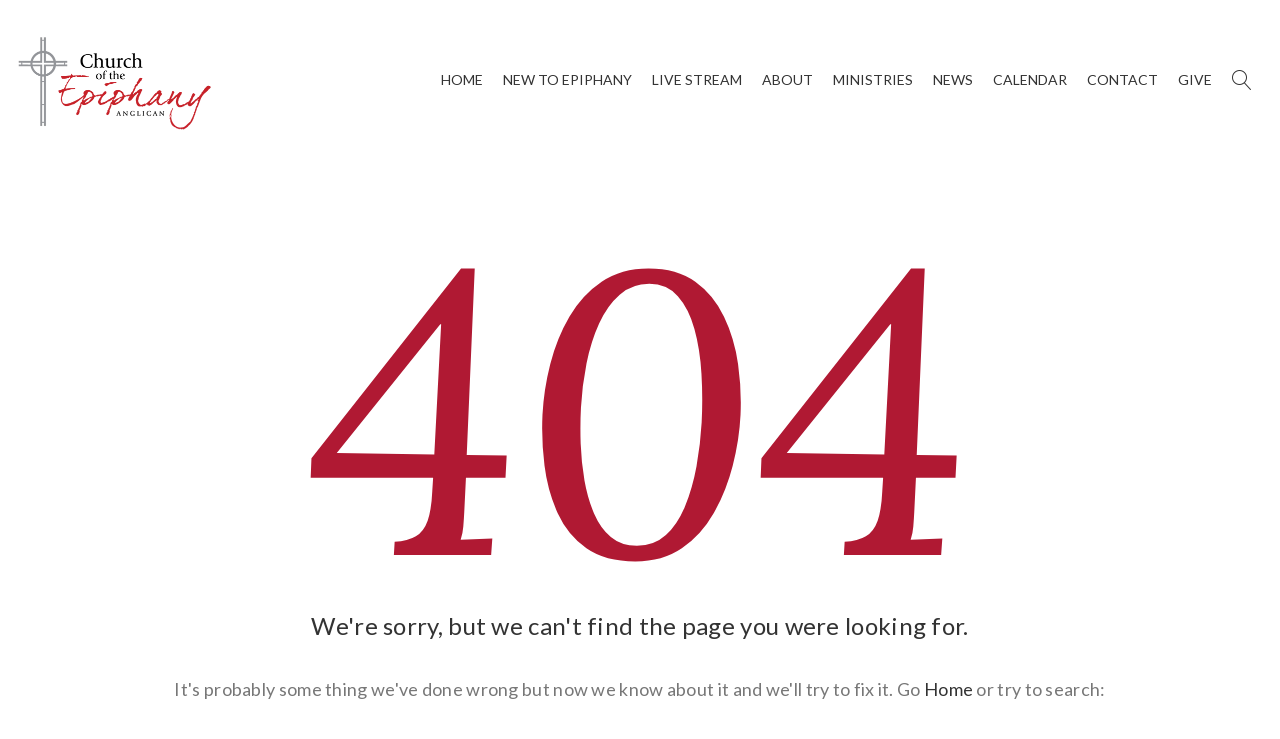

--- FILE ---
content_type: text/html; charset=UTF-8
request_url: https://epiphanyanglican.net/events/2024-07-16/
body_size: 8206
content:

<!doctype html>
<html lang="en">
<meta name="viewport" content="width=device-width, initial-scale=1.0, maximum-scale=1.0, user-scalable=no">
<meta http-equiv="Content-Type" content="text/html; charset=utf-8"/>

<link rel='stylesheet' id='tribe-events-views-v2-bootstrap-datepicker-styles-css' href='https://epiphanyanglican.net/wp-content/plugins/the-events-calendar/vendor/bootstrap-datepicker/css/bootstrap-datepicker.standalone.min.css?ver=6.15.14' type='text/css' media='all' />
<link rel='stylesheet' id='tec-variables-skeleton-css' href='https://epiphanyanglican.net/wp-content/plugins/the-events-calendar/common/build/css/variables-skeleton.css?ver=6.10.1' type='text/css' media='all' />
<link rel='stylesheet' id='tribe-common-skeleton-style-css' href='https://epiphanyanglican.net/wp-content/plugins/the-events-calendar/common/build/css/common-skeleton.css?ver=6.10.1' type='text/css' media='all' />
<link rel='stylesheet' id='tribe-tooltipster-css-css' href='https://epiphanyanglican.net/wp-content/plugins/the-events-calendar/common/vendor/tooltipster/tooltipster.bundle.min.css?ver=6.10.1' type='text/css' media='all' />
<link rel='stylesheet' id='tribe-events-views-v2-skeleton-css' href='https://epiphanyanglican.net/wp-content/plugins/the-events-calendar/build/css/views-skeleton.css?ver=6.15.14' type='text/css' media='all' />
<link rel='stylesheet' id='tec-variables-full-css' href='https://epiphanyanglican.net/wp-content/plugins/the-events-calendar/common/build/css/variables-full.css?ver=6.10.1' type='text/css' media='all' />
<link rel='stylesheet' id='tribe-common-full-style-css' href='https://epiphanyanglican.net/wp-content/plugins/the-events-calendar/common/build/css/common-full.css?ver=6.10.1' type='text/css' media='all' />
<link rel='stylesheet' id='tribe-events-views-v2-full-css' href='https://epiphanyanglican.net/wp-content/plugins/the-events-calendar/build/css/views-full.css?ver=6.15.14' type='text/css' media='all' />
<link rel='stylesheet' id='tribe-events-views-v2-print-css' href='https://epiphanyanglican.net/wp-content/plugins/the-events-calendar/build/css/views-print.css?ver=6.15.14' type='text/css' media='print' />
<meta name='robots' content='noindex, follow' />

	<!-- This site is optimized with the Yoast SEO plugin v26.7 - https://yoast.com/wordpress/plugins/seo/ -->
	<title>Events for July 16, 2024 &#8211; Church of the Epiphany</title>
	<meta property="og:locale" content="en_US" />
	<meta property="og:title" content="Page not found - Church of the Epiphany" />
	<meta property="og:site_name" content="Church of the Epiphany" />
	<script type="application/ld+json" class="yoast-schema-graph">{"@context":"https://schema.org","@graph":[{"@type":"WebSite","@id":"https://epiphanyanglican.net/#website","url":"https://epiphanyanglican.net/","name":"Church of the Epiphany","description":"An Anglican Church in Chantilly, Virginia","publisher":{"@id":"https://epiphanyanglican.net/#organization"},"potentialAction":[{"@type":"SearchAction","target":{"@type":"EntryPoint","urlTemplate":"https://epiphanyanglican.net/?s={search_term_string}"},"query-input":{"@type":"PropertyValueSpecification","valueRequired":true,"valueName":"search_term_string"}}],"inLanguage":"en-US"},{"@type":"Organization","@id":"https://epiphanyanglican.net/#organization","name":"Church of the Epiphany","url":"https://epiphanyanglican.net/","logo":{"@type":"ImageObject","inLanguage":"en-US","@id":"https://epiphanyanglican.net/#/schema/logo/image/","url":"https://epiphanyanglican.net/wp-content/uploads/2023/01/coe-seo-image.jpg","contentUrl":"https://epiphanyanglican.net/wp-content/uploads/2023/01/coe-seo-image.jpg","width":800,"height":800,"caption":"Church of the Epiphany"},"image":{"@id":"https://epiphanyanglican.net/#/schema/logo/image/"},"sameAs":["https://www.facebook.com/epiphany.anglican/"]}]}</script>
	<!-- / Yoast SEO plugin. -->


<link rel='dns-prefetch' href='//www.googletagmanager.com' />
<link href='https://fonts.gstatic.com' crossorigin rel='preconnect' />
<style id='wp-img-auto-sizes-contain-inline-css' type='text/css'>
img:is([sizes=auto i],[sizes^="auto," i]){contain-intrinsic-size:3000px 1500px}
/*# sourceURL=wp-img-auto-sizes-contain-inline-css */
</style>
<style id='wp-emoji-styles-inline-css' type='text/css'>

	img.wp-smiley, img.emoji {
		display: inline !important;
		border: none !important;
		box-shadow: none !important;
		height: 1em !important;
		width: 1em !important;
		margin: 0 0.07em !important;
		vertical-align: -0.1em !important;
		background: none !important;
		padding: 0 !important;
	}
/*# sourceURL=wp-emoji-styles-inline-css */
</style>
<style id='classic-theme-styles-inline-css' type='text/css'>
/*! This file is auto-generated */
.wp-block-button__link{color:#fff;background-color:#32373c;border-radius:9999px;box-shadow:none;text-decoration:none;padding:calc(.667em + 2px) calc(1.333em + 2px);font-size:1.125em}.wp-block-file__button{background:#32373c;color:#fff;text-decoration:none}
/*# sourceURL=/wp-includes/css/classic-themes.min.css */
</style>
<link rel='stylesheet' id='google-fonts-css' href='https://fonts.googleapis.com/css?family=Lato%3A300%2C400%2C700%2C900%7CLora%3A400%2C400i%2C700%2C700i&#038;ver=1.0.1' type='text/css' media='screen' />
<link rel='stylesheet' id='demo-css' href='https://epiphanyanglican.net/wp-content/themes/coe/font/demo-files/demo.css?ver=1.0.1' type='text/css' media='screen' />
<link rel='stylesheet' id='fancybox-css' href='https://epiphanyanglican.net/wp-content/themes/coe/plugins/fancybox/jquery.fancybox.css?ver=1.0.1' type='text/css' media='screen' />
<link rel='stylesheet' id='icon-font-css' href='https://epiphanyanglican.net/wp-content/themes/coe/font/churhius-icon-font/styles.css?ver=1.0.1' type='text/css' media='screen' />
<link rel='stylesheet' id='bootstrap-css' href='https://epiphanyanglican.net/wp-content/themes/coe/css/bootstrap-grid.min.css?ver=1.0.1' type='text/css' media='screen' />
<link rel='stylesheet' id='fontello-css' href='https://epiphanyanglican.net/wp-content/themes/coe/css/fontello.css?ver=1.0.1' type='text/css' media='screen' />
<link rel='stylesheet' id='owl-css' href='https://epiphanyanglican.net/wp-content/themes/coe/css/owl.carousel.css?ver=1.0.1' type='text/css' media='screen' />
<link rel='stylesheet' id='style-css' href='https://epiphanyanglican.net/wp-content/themes/coe/css/style.css?ver=1.0.1' type='text/css' media='screen' />
<link rel='stylesheet' id='responsive-css' href='https://epiphanyanglican.net/wp-content/themes/coe/css/responsive.css?ver=1.0.1' type='text/css' media='screen' />
<link rel='stylesheet' id='theme-css' href='https://epiphanyanglican.net/wp-content/themes/coe/library/css/coe.min.css?ver=1.0.1' type='text/css' media='screen' />
<link rel='stylesheet' id='wordpress-css' href='https://epiphanyanglican.net/wp-content/themes/coe/style.css?ver=1.0.1' type='text/css' media='screen' />
<script type="text/javascript" src="https://epiphanyanglican.net/wp-includes/js/jquery/jquery.min.js?ver=3.7.1" id="jquery-core-js"></script>
<script type="text/javascript" src="https://epiphanyanglican.net/wp-includes/js/jquery/jquery-migrate.min.js?ver=3.4.1" id="jquery-migrate-js"></script>
<script type="text/javascript" src="https://epiphanyanglican.net/wp-content/plugins/the-events-calendar/common/build/js/tribe-common.js?ver=9c44e11f3503a33e9540" id="tribe-common-js"></script>
<script type="text/javascript" src="https://epiphanyanglican.net/wp-content/plugins/the-events-calendar/build/js/views/breakpoints.js?ver=4208de2df2852e0b91ec" id="tribe-events-views-v2-breakpoints-js"></script>
<link rel="https://api.w.org/" href="https://epiphanyanglican.net/wp-json/" /><link rel="EditURI" type="application/rsd+xml" title="RSD" href="https://epiphanyanglican.net/xmlrpc.php?rsd" />


		<!-- GA Google Analytics @ https://m0n.co/ga -->
		<script async src="https://www.googletagmanager.com/gtag/js?id=G-16B1XN0VGW"></script>
		<script>
			window.dataLayer = window.dataLayer || [];
			function gtag(){dataLayer.push(arguments);}
			gtag('js', new Date());
			gtag('config', 'G-16B1XN0VGW');
		</script>

	<meta name="generator" content="Site Kit by Google 1.170.0" /><meta name="tec-api-version" content="v1"><meta name="tec-api-origin" content="https://epiphanyanglican.net"><link rel="alternate" href="https://epiphanyanglican.net/wp-json/tribe/events/v1/" /><link rel="icon" href="https://epiphanyanglican.net/wp-content/uploads/2013/02/COE_favicon.png" sizes="32x32" />
<link rel="icon" href="https://epiphanyanglican.net/wp-content/uploads/2013/02/COE_favicon.png" sizes="192x192" />
<link rel="apple-touch-icon" href="https://epiphanyanglican.net/wp-content/uploads/2013/02/COE_favicon.png" />
<meta name="msapplication-TileImage" content="https://epiphanyanglican.net/wp-content/uploads/2013/02/COE_favicon.png" />
		<style type="text/css" id="wp-custom-css">
			input[type="image"] {
	width: 50%;
	height: auto;
	border: none;
}
.shield {
	  text-align: center;
    margin: 0 auto;
    display: block;
    margin-top: 25px;
	max-width: 120px
}
:root {
	--tec-color-icon-focus: #c72229;
	--tec-color-event-icon: #c72229;
	--tec-color-event-icon-hover: #c72229;
	--tec-color-accent-primary-hover: #939599; 
	--tec-color-accent-primary: #c72229;
	--tec-color-accent-primary-active: #c72229;
}

.call-out.newsletter {
	display: none;
}		</style>
		<style type="text/css">
.paypal-donations { text-align: center !important }
</style>

<style id='global-styles-inline-css' type='text/css'>
:root{--wp--preset--aspect-ratio--square: 1;--wp--preset--aspect-ratio--4-3: 4/3;--wp--preset--aspect-ratio--3-4: 3/4;--wp--preset--aspect-ratio--3-2: 3/2;--wp--preset--aspect-ratio--2-3: 2/3;--wp--preset--aspect-ratio--16-9: 16/9;--wp--preset--aspect-ratio--9-16: 9/16;--wp--preset--color--black: #000000;--wp--preset--color--cyan-bluish-gray: #abb8c3;--wp--preset--color--white: #ffffff;--wp--preset--color--pale-pink: #f78da7;--wp--preset--color--vivid-red: #cf2e2e;--wp--preset--color--luminous-vivid-orange: #ff6900;--wp--preset--color--luminous-vivid-amber: #fcb900;--wp--preset--color--light-green-cyan: #7bdcb5;--wp--preset--color--vivid-green-cyan: #00d084;--wp--preset--color--pale-cyan-blue: #8ed1fc;--wp--preset--color--vivid-cyan-blue: #0693e3;--wp--preset--color--vivid-purple: #9b51e0;--wp--preset--gradient--vivid-cyan-blue-to-vivid-purple: linear-gradient(135deg,rgb(6,147,227) 0%,rgb(155,81,224) 100%);--wp--preset--gradient--light-green-cyan-to-vivid-green-cyan: linear-gradient(135deg,rgb(122,220,180) 0%,rgb(0,208,130) 100%);--wp--preset--gradient--luminous-vivid-amber-to-luminous-vivid-orange: linear-gradient(135deg,rgb(252,185,0) 0%,rgb(255,105,0) 100%);--wp--preset--gradient--luminous-vivid-orange-to-vivid-red: linear-gradient(135deg,rgb(255,105,0) 0%,rgb(207,46,46) 100%);--wp--preset--gradient--very-light-gray-to-cyan-bluish-gray: linear-gradient(135deg,rgb(238,238,238) 0%,rgb(169,184,195) 100%);--wp--preset--gradient--cool-to-warm-spectrum: linear-gradient(135deg,rgb(74,234,220) 0%,rgb(151,120,209) 20%,rgb(207,42,186) 40%,rgb(238,44,130) 60%,rgb(251,105,98) 80%,rgb(254,248,76) 100%);--wp--preset--gradient--blush-light-purple: linear-gradient(135deg,rgb(255,206,236) 0%,rgb(152,150,240) 100%);--wp--preset--gradient--blush-bordeaux: linear-gradient(135deg,rgb(254,205,165) 0%,rgb(254,45,45) 50%,rgb(107,0,62) 100%);--wp--preset--gradient--luminous-dusk: linear-gradient(135deg,rgb(255,203,112) 0%,rgb(199,81,192) 50%,rgb(65,88,208) 100%);--wp--preset--gradient--pale-ocean: linear-gradient(135deg,rgb(255,245,203) 0%,rgb(182,227,212) 50%,rgb(51,167,181) 100%);--wp--preset--gradient--electric-grass: linear-gradient(135deg,rgb(202,248,128) 0%,rgb(113,206,126) 100%);--wp--preset--gradient--midnight: linear-gradient(135deg,rgb(2,3,129) 0%,rgb(40,116,252) 100%);--wp--preset--font-size--small: 13px;--wp--preset--font-size--medium: 20px;--wp--preset--font-size--large: 36px;--wp--preset--font-size--x-large: 42px;--wp--preset--spacing--20: 0.44rem;--wp--preset--spacing--30: 0.67rem;--wp--preset--spacing--40: 1rem;--wp--preset--spacing--50: 1.5rem;--wp--preset--spacing--60: 2.25rem;--wp--preset--spacing--70: 3.38rem;--wp--preset--spacing--80: 5.06rem;--wp--preset--shadow--natural: 6px 6px 9px rgba(0, 0, 0, 0.2);--wp--preset--shadow--deep: 12px 12px 50px rgba(0, 0, 0, 0.4);--wp--preset--shadow--sharp: 6px 6px 0px rgba(0, 0, 0, 0.2);--wp--preset--shadow--outlined: 6px 6px 0px -3px rgb(255, 255, 255), 6px 6px rgb(0, 0, 0);--wp--preset--shadow--crisp: 6px 6px 0px rgb(0, 0, 0);}:where(.is-layout-flex){gap: 0.5em;}:where(.is-layout-grid){gap: 0.5em;}body .is-layout-flex{display: flex;}.is-layout-flex{flex-wrap: wrap;align-items: center;}.is-layout-flex > :is(*, div){margin: 0;}body .is-layout-grid{display: grid;}.is-layout-grid > :is(*, div){margin: 0;}:where(.wp-block-columns.is-layout-flex){gap: 2em;}:where(.wp-block-columns.is-layout-grid){gap: 2em;}:where(.wp-block-post-template.is-layout-flex){gap: 1.25em;}:where(.wp-block-post-template.is-layout-grid){gap: 1.25em;}.has-black-color{color: var(--wp--preset--color--black) !important;}.has-cyan-bluish-gray-color{color: var(--wp--preset--color--cyan-bluish-gray) !important;}.has-white-color{color: var(--wp--preset--color--white) !important;}.has-pale-pink-color{color: var(--wp--preset--color--pale-pink) !important;}.has-vivid-red-color{color: var(--wp--preset--color--vivid-red) !important;}.has-luminous-vivid-orange-color{color: var(--wp--preset--color--luminous-vivid-orange) !important;}.has-luminous-vivid-amber-color{color: var(--wp--preset--color--luminous-vivid-amber) !important;}.has-light-green-cyan-color{color: var(--wp--preset--color--light-green-cyan) !important;}.has-vivid-green-cyan-color{color: var(--wp--preset--color--vivid-green-cyan) !important;}.has-pale-cyan-blue-color{color: var(--wp--preset--color--pale-cyan-blue) !important;}.has-vivid-cyan-blue-color{color: var(--wp--preset--color--vivid-cyan-blue) !important;}.has-vivid-purple-color{color: var(--wp--preset--color--vivid-purple) !important;}.has-black-background-color{background-color: var(--wp--preset--color--black) !important;}.has-cyan-bluish-gray-background-color{background-color: var(--wp--preset--color--cyan-bluish-gray) !important;}.has-white-background-color{background-color: var(--wp--preset--color--white) !important;}.has-pale-pink-background-color{background-color: var(--wp--preset--color--pale-pink) !important;}.has-vivid-red-background-color{background-color: var(--wp--preset--color--vivid-red) !important;}.has-luminous-vivid-orange-background-color{background-color: var(--wp--preset--color--luminous-vivid-orange) !important;}.has-luminous-vivid-amber-background-color{background-color: var(--wp--preset--color--luminous-vivid-amber) !important;}.has-light-green-cyan-background-color{background-color: var(--wp--preset--color--light-green-cyan) !important;}.has-vivid-green-cyan-background-color{background-color: var(--wp--preset--color--vivid-green-cyan) !important;}.has-pale-cyan-blue-background-color{background-color: var(--wp--preset--color--pale-cyan-blue) !important;}.has-vivid-cyan-blue-background-color{background-color: var(--wp--preset--color--vivid-cyan-blue) !important;}.has-vivid-purple-background-color{background-color: var(--wp--preset--color--vivid-purple) !important;}.has-black-border-color{border-color: var(--wp--preset--color--black) !important;}.has-cyan-bluish-gray-border-color{border-color: var(--wp--preset--color--cyan-bluish-gray) !important;}.has-white-border-color{border-color: var(--wp--preset--color--white) !important;}.has-pale-pink-border-color{border-color: var(--wp--preset--color--pale-pink) !important;}.has-vivid-red-border-color{border-color: var(--wp--preset--color--vivid-red) !important;}.has-luminous-vivid-orange-border-color{border-color: var(--wp--preset--color--luminous-vivid-orange) !important;}.has-luminous-vivid-amber-border-color{border-color: var(--wp--preset--color--luminous-vivid-amber) !important;}.has-light-green-cyan-border-color{border-color: var(--wp--preset--color--light-green-cyan) !important;}.has-vivid-green-cyan-border-color{border-color: var(--wp--preset--color--vivid-green-cyan) !important;}.has-pale-cyan-blue-border-color{border-color: var(--wp--preset--color--pale-cyan-blue) !important;}.has-vivid-cyan-blue-border-color{border-color: var(--wp--preset--color--vivid-cyan-blue) !important;}.has-vivid-purple-border-color{border-color: var(--wp--preset--color--vivid-purple) !important;}.has-vivid-cyan-blue-to-vivid-purple-gradient-background{background: var(--wp--preset--gradient--vivid-cyan-blue-to-vivid-purple) !important;}.has-light-green-cyan-to-vivid-green-cyan-gradient-background{background: var(--wp--preset--gradient--light-green-cyan-to-vivid-green-cyan) !important;}.has-luminous-vivid-amber-to-luminous-vivid-orange-gradient-background{background: var(--wp--preset--gradient--luminous-vivid-amber-to-luminous-vivid-orange) !important;}.has-luminous-vivid-orange-to-vivid-red-gradient-background{background: var(--wp--preset--gradient--luminous-vivid-orange-to-vivid-red) !important;}.has-very-light-gray-to-cyan-bluish-gray-gradient-background{background: var(--wp--preset--gradient--very-light-gray-to-cyan-bluish-gray) !important;}.has-cool-to-warm-spectrum-gradient-background{background: var(--wp--preset--gradient--cool-to-warm-spectrum) !important;}.has-blush-light-purple-gradient-background{background: var(--wp--preset--gradient--blush-light-purple) !important;}.has-blush-bordeaux-gradient-background{background: var(--wp--preset--gradient--blush-bordeaux) !important;}.has-luminous-dusk-gradient-background{background: var(--wp--preset--gradient--luminous-dusk) !important;}.has-pale-ocean-gradient-background{background: var(--wp--preset--gradient--pale-ocean) !important;}.has-electric-grass-gradient-background{background: var(--wp--preset--gradient--electric-grass) !important;}.has-midnight-gradient-background{background: var(--wp--preset--gradient--midnight) !important;}.has-small-font-size{font-size: var(--wp--preset--font-size--small) !important;}.has-medium-font-size{font-size: var(--wp--preset--font-size--medium) !important;}.has-large-font-size{font-size: var(--wp--preset--font-size--large) !important;}.has-x-large-font-size{font-size: var(--wp--preset--font-size--x-large) !important;}
/*# sourceURL=global-styles-inline-css */
</style>
</head>

<body class="error404 wp-theme-coe tribe-events-page-template tribe-no-js tribe-filter-live">

<!-- 	<div class="loader"></div> -->

	<div id="wrapper" class="wrapper-container">

		<nav id="mobile-advanced" class="mobile-advanced"></nav>

		<header id="header" class="header style-2 sticky-header">

			<div class="searchform-wrap">

				<div class="vc-child h-inherit">

					<form class="search-form" action="https://epiphanyanglican.net" method="get">

						<button type="submit" class="search-button"></button>

						<div class="wrapper">

							<input type="text" name="s" value="" placeholder="Start typing...">

						</div>

					</form>

					<button class="close-search-form"></button>

				</div>

      		</div>

	  		<div class="top-header">

		  		<div class="top-header-left">

		  			<div class="logo-wrap">

		  				<a href="https://epiphanyanglican.net" class="logo">

			  				<img src="https://epiphanyanglican.net/wp-content/themes/coe/library/images/COTE-logo_transparent.png" alt="Site Logo" />

			  			</a>

	        		</div>

		  		</div>

				<div class="menu-holder">

					<div class="menu-wrap">

						<div class="nav-item">

							
							
							<nav id="main-navigation" class="main-navigation">

								<ul id="menu" class="clearfix">

									
									
									<li class="">

										<a href="http://epiphanyanglican.net/home/" target="_parent">Home</a>

										
									</li>

									
									
									<li class="">

										<a href="http://epiphanyanglican.net/new-to-epiphany/" target="_parent">New To Epiphany</a>

										
										<div class="sub-menu-wrap">

											<ul>

												
												<li><a href="https://epiphanyanglican.net/new-to-epiphany/ask-us/">Ask Us</a></li>

												
												<li><a href="http://epiphanyanglican.net/new-to-epiphany#welcome">What to Expect</a></li>

												
												<li><a href="https://epiphanyanglican.net/new-to-epiphany/sermons/">Sermons</a></li>

												
												<li><a href="http://epiphanyanglican.net/new-to-epiphany/times-directions/">Times & Directions</a></li>

												
												<li><a href="http://epiphanyanglican.net/informationmembership-form/">Information Form</a></li>

												
											</ul>

										</div>

										
									</li>

									
									
									<li class="">

										<a href="https://www.youtube.com/@EpiphanyVideo-Services-pt8gz " target="_blank">Live Stream</a>

										
									</li>

									
									
									<li class="">

										<a href="http://epiphanyanglican.net/about/" target="_parent">About</a>

										
										<div class="sub-menu-wrap">

											<ul>

												
												<li><a href="http://epiphanyanglican.net/about#mission">Mission</a></li>

												
												<li><a href="http://epiphanyanglican.net/about#beliefs">Beliefs</a></li>

												
												<li><a href="http://epiphanyanglican.net/about#story">Story</a></li>

												
												<li><a href="http://epiphanyanglican.net/about#staff">Staff</a></li>

												
											</ul>

										</div>

										
									</li>

									
									
									<li class="">

										<a href="http://epiphanyanglican.net/ministries/" target="_parent">Ministries</a>

										
										<div class="sub-menu-wrap">

											<ul>

												
												<li><a href="http://epiphanyanglican.net/ministries/adults/">Adults</a></li>

												
												<li><a href="http://epiphanyanglican.net/ministries/prayer/">Prayer</a></li>

												
												<li><a href="http://epiphanyanglican.net/ministries/marriage-ministry/">Marriage Ministry</a></li>

												
												<li><a href="http://epiphanyanglican.net/ministries/missions/">Missions</a></li>

												
												<li><a href="http://epiphanyanglican.net/ministries/children/">Children</a></li>

												
												<li><a href="http://epiphanyanglican.net/ministries/youth/">Youth</a></li>

												
												<li><a href="http://epiphanyanglican.net/ministries/small-groups/">Small Groups</a></li>

												
												<li><a href="http://epiphanyanglican.net/ministries/serving-our-neighbors/">Serving Our Neighbors</a></li>

												
												<li><a href="http://epiphanyanglican.net/ministries/music/">Music</a></li>

												
											</ul>

										</div>

										
									</li>

									
									
									<li class="">

										<a href="http://epiphanyanglican.net/news/" target="_parent">News</a>

										
									</li>

									
									
									<li class="">

										<a href="http://epiphanyanglican.net/events" target="_parent">Calendar</a>

										
										<div class="sub-menu-wrap">

											<ul>

												
												<li><a href="http://epiphanyanglican.net/contact/service-times/">Service Times</a></li>

												
											</ul>

										</div>

										
									</li>

									
									
									<li class="">

										<a href="http://epiphanyanglican.net/contact/" target="_parent">Contact</a>

										
										<div class="sub-menu-wrap">

											<ul>

												
												<li><a href="http://epiphanyanglican.net/contact/directions/">Directions</a></li>

												
												<li><a href="http://epiphanyanglican.net/contact#staff">Staff Directory</a></li>

												
												<li><a href="http://epiphanyanglican.net/resources/">Forms and Files</a></li>

												
											</ul>

										</div>

										
									</li>

									
									
									<li class="">

										<a href="https://epiphanyanglican.net/give/" target="_parent">Give</a>

										
									</li>

									
									<li class="search-holder"><button type="button" class="search-button"></button></li>

								</ul>

							</nav>

							
						</div>

					</div>

				</div>

			</div>

    	</header>

    	
<div id="content">

	<div class="page-404-section">

		<div class="container">

			<h1 class="title">404</h1>

			<p class="text-size-big">

				We're sorry, but we can't find the page you were looking for.
			</p>

			<p>It's probably some thing we've done wrong but now we know about it and we'll try to fix it. Go <a href=https://epiphanyanglican.net class='link-text'>Home</a> or try to search:</p>

			<form class="newsletter" action="https://epiphanyanglican.net" method="get">

				<button type="submit" data-type="submit" class="btn btn-big btn-style-9 f-right">Search</button>

				<div class="wrapper">

					<input type="text" name="s" placeholder="Search" value="">

				</div>

			</form>

		</div>

	</div>

</div>


<div class="call-out newsletter">

	<div class="container wide">

		<div class="row align-items-center">

			<div class="col-lg-10 offset-lg-1">

				<h4 class="call-title">Weekly Newsletter Sign-Up</h4>

				
			</div>

		</div>

	</div>

</div>

<footer id="footer" class="footer">

	<div class="coe-calendar-bar"></div>

	<div class="container wide">

		<div class="main-footer">

			<div class="row">

				<div class="col-lg-3 col-sm-6">

					<div class="widget">

						<img src="https://epiphanyanglican.net/wp-content/themes/coe/library/images/COTE-logo_transparent-white.png"  alt="Site Logo" />

						<a href="http://www.anglicanchurch.net/" target="_blank">

							<img src="https://epiphanyanglican.net/wp-content/themes/coe/library/images/shield.png" class="shield"  alt="Shield Logo" />

						</a>

					</div>

				</div>

				<div class="col-lg-2 col-sm-6">

					<div class="widget">

						<h5 class="widget-title">Links</h5>

						<ul class="menu-list">

							
							<li>

								<a href="http://epiphanyanglican.net/home/">Home</a>

							</li>

							
							<li>

								<a href="http://epiphanyanglican.net/new-to-epiphany/">New To Epiphany</a>

							</li>

							
							<li>

								<a href="https://www.youtube.com/@EpiphanyVideo-Services-pt8gz ">Live Stream</a>

							</li>

							
							<li>

								<a href="http://epiphanyanglican.net/about/">About</a>

							</li>

							
							<li>

								<a href="http://epiphanyanglican.net/ministries/">Ministries</a>

							</li>

							
							<li>

								<a href="http://epiphanyanglican.net/news/">News</a>

							</li>

							
							<li>

								<a href="http://epiphanyanglican.net/events">Calendar</a>

							</li>

							
							<li>

								<a href="http://epiphanyanglican.net/contact/">Contact</a>

							</li>

							
							<li>

								<a href="https://epiphanyanglican.net/give/">Give</a>

							</li>

							
						</ul>

					</div>

				</div>

				<div class="col-lg-4 col-sm-6">

					<div class="widget">

						<h5 class="widget-title">Contact Us</h5>

						<ul class="menu-list">

							<li>3863 Centerview Drive Suite 100 Chantilly VA 20151<br />
<br />
703.481.8601 (office)<br />
703.389.7292 (prayer line)<br />
<br />
info@epiphanyanglican.net<br />
<br />
<strong>Service Times</strong><br />
<br />
Sunday, 8:15am Holy Communion (chapel)<br />
<br />
Sunday, 10:30am - Holy Communion (in-person and livestream)<br />
<br />
Wednesday, 12:00pm - Holy Communion</li>

						</ul>

					</div>

				</div>

				<div class="col-lg-3 col-sm-6">

					<div class="widget">

						<h5 class="widget-title">Social Media</h5>

						<ul class="social-icons style-2 menu-list">

							<li><a href="https://www.facebook.com/epiphany.anglican"><i class="icon-facebook"></i></a></li>
							<li><a href="https://www.youtube.com/@EpiphanyVideo-Services-pt8gz"><i class="icon-youtube-play"></i></a></li>

						</ul>

					</div>

				</div>

			</div>

		</div>

	</div>

	<div class="copyright">

		<p>&copy; 2026 Church of the Epiphany &bull; <a href="https://alliantstudios.com">Strengthened by Alliant Studios</a></p>

	</div>

</footer>

</div>

<script type="speculationrules">
{"prefetch":[{"source":"document","where":{"and":[{"href_matches":"/*"},{"not":{"href_matches":["/wp-*.php","/wp-admin/*","/wp-content/uploads/*","/wp-content/*","/wp-content/plugins/*","/wp-content/themes/coe/*","/*\\?(.+)"]}},{"not":{"selector_matches":"a[rel~=\"nofollow\"]"}},{"not":{"selector_matches":".no-prefetch, .no-prefetch a"}}]},"eagerness":"conservative"}]}
</script>
			<script>
				// Used by Gallery Custom Links to handle tenacious Lightboxes
				//jQuery(document).ready(function () {

					function mgclInit() {
						
						// In jQuery:
						// if (jQuery.fn.off) {
						// 	jQuery('.no-lightbox, .no-lightbox img').off('click'); // jQuery 1.7+
						// }
						// else {
						// 	jQuery('.no-lightbox, .no-lightbox img').unbind('click'); // < jQuery 1.7
						// }

						// 2022/10/24: In Vanilla JS
						var elements = document.querySelectorAll('.no-lightbox, .no-lightbox img');
						for (var i = 0; i < elements.length; i++) {
						 	elements[i].onclick = null;
						}


						// In jQuery:
						//jQuery('a.no-lightbox').click(mgclOnClick);

						// 2022/10/24: In Vanilla JS:
						var elements = document.querySelectorAll('a.no-lightbox');
						for (var i = 0; i < elements.length; i++) {
						 	elements[i].onclick = mgclOnClick;
						}

						// in jQuery:
						// if (jQuery.fn.off) {
						// 	jQuery('a.set-target').off('click'); // jQuery 1.7+
						// }
						// else {
						// 	jQuery('a.set-target').unbind('click'); // < jQuery 1.7
						// }
						// jQuery('a.set-target').click(mgclOnClick);

						// 2022/10/24: In Vanilla JS:
						var elements = document.querySelectorAll('a.set-target');
						for (var i = 0; i < elements.length; i++) {
						 	elements[i].onclick = mgclOnClick;
						}
					}

					function mgclOnClick() {
						if (!this.target || this.target == '' || this.target == '_self')
							window.location = this.href;
						else
							window.open(this.href,this.target);
						return false;
					}

					// From WP Gallery Custom Links
					// Reduce the number of  conflicting lightboxes
					function mgclAddLoadEvent(func) {
						var oldOnload = window.onload;
						if (typeof window.onload != 'function') {
							window.onload = func;
						} else {
							window.onload = function() {
								oldOnload();
								func();
							}
						}
					}

					mgclAddLoadEvent(mgclInit);
					mgclInit();

				//});
			</script>
				<script>
		( function ( body ) {
			'use strict';
			body.className = body.className.replace( /\btribe-no-js\b/, 'tribe-js' );
		} )( document.body );
		</script>
		<script> /* <![CDATA[ */var tribe_l10n_datatables = {"aria":{"sort_ascending":": activate to sort column ascending","sort_descending":": activate to sort column descending"},"length_menu":"Show _MENU_ entries","empty_table":"No data available in table","info":"Showing _START_ to _END_ of _TOTAL_ entries","info_empty":"Showing 0 to 0 of 0 entries","info_filtered":"(filtered from _MAX_ total entries)","zero_records":"No matching records found","search":"Search:","all_selected_text":"All items on this page were selected. ","select_all_link":"Select all pages","clear_selection":"Clear Selection.","pagination":{"all":"All","next":"Next","previous":"Previous"},"select":{"rows":{"0":"","_":": Selected %d rows","1":": Selected 1 row"}},"datepicker":{"dayNames":["Sunday","Monday","Tuesday","Wednesday","Thursday","Friday","Saturday"],"dayNamesShort":["Sun","Mon","Tue","Wed","Thu","Fri","Sat"],"dayNamesMin":["S","M","T","W","T","F","S"],"monthNames":["January","February","March","April","May","June","July","August","September","October","November","December"],"monthNamesShort":["January","February","March","April","May","June","July","August","September","October","November","December"],"monthNamesMin":["Jan","Feb","Mar","Apr","May","Jun","Jul","Aug","Sep","Oct","Nov","Dec"],"nextText":"Next","prevText":"Prev","currentText":"Today","closeText":"Done","today":"Today","clear":"Clear"}};/* ]]> */ </script><script type="text/javascript" src="https://epiphanyanglican.net/wp-content/plugins/the-events-calendar/vendor/bootstrap-datepicker/js/bootstrap-datepicker.min.js?ver=6.15.14" id="tribe-events-views-v2-bootstrap-datepicker-js"></script>
<script type="text/javascript" src="https://epiphanyanglican.net/wp-content/plugins/the-events-calendar/build/js/views/viewport.js?ver=3e90f3ec254086a30629" id="tribe-events-views-v2-viewport-js"></script>
<script type="text/javascript" src="https://epiphanyanglican.net/wp-content/plugins/the-events-calendar/build/js/views/accordion.js?ver=b0cf88d89b3e05e7d2ef" id="tribe-events-views-v2-accordion-js"></script>
<script type="text/javascript" src="https://epiphanyanglican.net/wp-content/plugins/the-events-calendar/build/js/views/view-selector.js?ver=a8aa8890141fbcc3162a" id="tribe-events-views-v2-view-selector-js"></script>
<script type="text/javascript" src="https://epiphanyanglican.net/wp-content/plugins/the-events-calendar/build/js/views/ical-links.js?ver=0dadaa0667a03645aee4" id="tribe-events-views-v2-ical-links-js"></script>
<script type="text/javascript" src="https://epiphanyanglican.net/wp-content/plugins/the-events-calendar/build/js/views/navigation-scroll.js?ver=eba0057e0fd877f08e9d" id="tribe-events-views-v2-navigation-scroll-js"></script>
<script type="text/javascript" src="https://epiphanyanglican.net/wp-content/plugins/the-events-calendar/build/js/views/multiday-events.js?ver=780fd76b5b819e3a6ece" id="tribe-events-views-v2-multiday-events-js"></script>
<script type="text/javascript" src="https://epiphanyanglican.net/wp-content/plugins/the-events-calendar/build/js/views/month-mobile-events.js?ver=cee03bfee0063abbd5b8" id="tribe-events-views-v2-month-mobile-events-js"></script>
<script type="text/javascript" src="https://epiphanyanglican.net/wp-content/plugins/the-events-calendar/build/js/views/month-grid.js?ver=b5773d96c9ff699a45dd" id="tribe-events-views-v2-month-grid-js"></script>
<script type="text/javascript" src="https://epiphanyanglican.net/wp-content/plugins/the-events-calendar/common/vendor/tooltipster/tooltipster.bundle.min.js?ver=6.10.1" id="tribe-tooltipster-js"></script>
<script type="text/javascript" src="https://epiphanyanglican.net/wp-content/plugins/the-events-calendar/build/js/views/tooltip.js?ver=82f9d4de83ed0352be8e" id="tribe-events-views-v2-tooltip-js"></script>
<script type="text/javascript" src="https://epiphanyanglican.net/wp-content/plugins/the-events-calendar/build/js/views/events-bar.js?ver=3825b4a45b5c6f3f04b9" id="tribe-events-views-v2-events-bar-js"></script>
<script type="text/javascript" src="https://epiphanyanglican.net/wp-content/plugins/the-events-calendar/build/js/views/events-bar-inputs.js?ver=e3710df171bb081761bd" id="tribe-events-views-v2-events-bar-inputs-js"></script>
<script type="text/javascript" src="https://epiphanyanglican.net/wp-content/plugins/the-events-calendar/build/js/views/datepicker.js?ver=9ae0925bbe975f92bef4" id="tribe-events-views-v2-datepicker-js"></script>
<script type="text/javascript" src="https://epiphanyanglican.net/wp-content/plugins/the-events-calendar/common/build/js/user-agent.js?ver=da75d0bdea6dde3898df" id="tec-user-agent-js"></script>
<script type="text/javascript" src="https://epiphanyanglican.net/wp-content/themes/coe/js/libs/jquery-ui.min.js?ver=1.0.1" id="jquery-ui-js"></script>
<script type="text/javascript" src="https://epiphanyanglican.net/wp-content/themes/coe/js/libs/jquery.modernizr.js?ver=1.0.1" id="modernizr-js"></script>
<script type="text/javascript" src="https://epiphanyanglican.net/wp-content/themes/coe/plugins/jquery.localScroll.min.js?ver=1.0.1" id="local-scroll-js"></script>
<script type="text/javascript" src="https://epiphanyanglican.net/wp-content/themes/coe/plugins/fancybox/jquery.fancybox.js?ver=1.0.1" id="fancybox-js"></script>
<script type="text/javascript" src="https://epiphanyanglican.net/wp-content/themes/coe/plugins/mad.customselect.js?ver=1.0.1" id="mad-js"></script>
<script type="text/javascript" src="https://epiphanyanglican.net/wp-content/themes/coe/plugins/jquery.queryloader2.min.js?ver=1.0.1" id="queryloader-js"></script>
<script type="text/javascript" src="https://epiphanyanglican.net/wp-content/themes/coe/plugins/owl.carousel.min.js?ver=1.0.1" id="owl-js"></script>
<script type="text/javascript" src="https://epiphanyanglican.net/wp-includes/js/imagesloaded.min.js?ver=5.0.0" id="imagesloaded-js"></script>
<script type="text/javascript" src="https://epiphanyanglican.net/wp-includes/js/masonry.min.js?ver=4.2.2" id="masonry-js"></script>
<script type="text/javascript" src="https://epiphanyanglican.net/wp-content/themes/coe/library/js/masonry-init.js?ver=1.0.1" id="masonry-init-js"></script>
<script type="text/javascript" src="https://epiphanyanglican.net/wp-content/themes/coe/js/plugins.js?ver=1.0.1" id="plugins-js"></script>
<script type="text/javascript" src="https://epiphanyanglican.net/wp-content/themes/coe/js/script.js?ver=1.0.1" id="script-js"></script>
<script type="text/javascript" src="https://www.google.com/recaptcha/api.js?render=6Le7jCAaAAAAAA_V_J7GCNx4RS_hhH2fEYOjM_Ic&amp;ver=3.0" id="google-recaptcha-js"></script>
<script type="text/javascript" src="https://epiphanyanglican.net/wp-includes/js/dist/vendor/wp-polyfill.min.js?ver=3.15.0" id="wp-polyfill-js"></script>
<script type="text/javascript" id="wpcf7-recaptcha-js-before">
/* <![CDATA[ */
var wpcf7_recaptcha = {
    "sitekey": "6Le7jCAaAAAAAA_V_J7GCNx4RS_hhH2fEYOjM_Ic",
    "actions": {
        "homepage": "homepage",
        "contactform": "contactform"
    }
};
//# sourceURL=wpcf7-recaptcha-js-before
/* ]]> */
</script>
<script type="text/javascript" src="https://epiphanyanglican.net/wp-content/plugins/contact-form-7/modules/recaptcha/index.js?ver=6.1.4" id="wpcf7-recaptcha-js"></script>
<script type="text/javascript" src="https://epiphanyanglican.net/wp-content/plugins/the-events-calendar/common/build/js/utils/query-string.js?ver=694b0604b0c8eafed657" id="tribe-query-string-js"></script>
<script src='https://epiphanyanglican.net/wp-content/plugins/the-events-calendar/common/build/js/underscore-before.js'></script>
<script type="text/javascript" src="https://epiphanyanglican.net/wp-includes/js/underscore.min.js?ver=1.13.7" id="underscore-js"></script>
<script src='https://epiphanyanglican.net/wp-content/plugins/the-events-calendar/common/build/js/underscore-after.js'></script>
<script type="text/javascript" src="https://epiphanyanglican.net/wp-includes/js/dist/hooks.min.js?ver=dd5603f07f9220ed27f1" id="wp-hooks-js"></script>
<script defer type="text/javascript" src="https://epiphanyanglican.net/wp-content/plugins/the-events-calendar/build/js/views/manager.js?ver=6ff3be8cc3be5b9c56e7" id="tribe-events-views-v2-manager-js"></script>

</body>
</html>

--- FILE ---
content_type: text/html; charset=utf-8
request_url: https://www.google.com/recaptcha/api2/anchor?ar=1&k=6Le7jCAaAAAAAA_V_J7GCNx4RS_hhH2fEYOjM_Ic&co=aHR0cHM6Ly9lcGlwaGFueWFuZ2xpY2FuLm5ldDo0NDM.&hl=en&v=PoyoqOPhxBO7pBk68S4YbpHZ&size=invisible&anchor-ms=20000&execute-ms=30000&cb=xorcxqw6v4vv
body_size: 48787
content:
<!DOCTYPE HTML><html dir="ltr" lang="en"><head><meta http-equiv="Content-Type" content="text/html; charset=UTF-8">
<meta http-equiv="X-UA-Compatible" content="IE=edge">
<title>reCAPTCHA</title>
<style type="text/css">
/* cyrillic-ext */
@font-face {
  font-family: 'Roboto';
  font-style: normal;
  font-weight: 400;
  font-stretch: 100%;
  src: url(//fonts.gstatic.com/s/roboto/v48/KFO7CnqEu92Fr1ME7kSn66aGLdTylUAMa3GUBHMdazTgWw.woff2) format('woff2');
  unicode-range: U+0460-052F, U+1C80-1C8A, U+20B4, U+2DE0-2DFF, U+A640-A69F, U+FE2E-FE2F;
}
/* cyrillic */
@font-face {
  font-family: 'Roboto';
  font-style: normal;
  font-weight: 400;
  font-stretch: 100%;
  src: url(//fonts.gstatic.com/s/roboto/v48/KFO7CnqEu92Fr1ME7kSn66aGLdTylUAMa3iUBHMdazTgWw.woff2) format('woff2');
  unicode-range: U+0301, U+0400-045F, U+0490-0491, U+04B0-04B1, U+2116;
}
/* greek-ext */
@font-face {
  font-family: 'Roboto';
  font-style: normal;
  font-weight: 400;
  font-stretch: 100%;
  src: url(//fonts.gstatic.com/s/roboto/v48/KFO7CnqEu92Fr1ME7kSn66aGLdTylUAMa3CUBHMdazTgWw.woff2) format('woff2');
  unicode-range: U+1F00-1FFF;
}
/* greek */
@font-face {
  font-family: 'Roboto';
  font-style: normal;
  font-weight: 400;
  font-stretch: 100%;
  src: url(//fonts.gstatic.com/s/roboto/v48/KFO7CnqEu92Fr1ME7kSn66aGLdTylUAMa3-UBHMdazTgWw.woff2) format('woff2');
  unicode-range: U+0370-0377, U+037A-037F, U+0384-038A, U+038C, U+038E-03A1, U+03A3-03FF;
}
/* math */
@font-face {
  font-family: 'Roboto';
  font-style: normal;
  font-weight: 400;
  font-stretch: 100%;
  src: url(//fonts.gstatic.com/s/roboto/v48/KFO7CnqEu92Fr1ME7kSn66aGLdTylUAMawCUBHMdazTgWw.woff2) format('woff2');
  unicode-range: U+0302-0303, U+0305, U+0307-0308, U+0310, U+0312, U+0315, U+031A, U+0326-0327, U+032C, U+032F-0330, U+0332-0333, U+0338, U+033A, U+0346, U+034D, U+0391-03A1, U+03A3-03A9, U+03B1-03C9, U+03D1, U+03D5-03D6, U+03F0-03F1, U+03F4-03F5, U+2016-2017, U+2034-2038, U+203C, U+2040, U+2043, U+2047, U+2050, U+2057, U+205F, U+2070-2071, U+2074-208E, U+2090-209C, U+20D0-20DC, U+20E1, U+20E5-20EF, U+2100-2112, U+2114-2115, U+2117-2121, U+2123-214F, U+2190, U+2192, U+2194-21AE, U+21B0-21E5, U+21F1-21F2, U+21F4-2211, U+2213-2214, U+2216-22FF, U+2308-230B, U+2310, U+2319, U+231C-2321, U+2336-237A, U+237C, U+2395, U+239B-23B7, U+23D0, U+23DC-23E1, U+2474-2475, U+25AF, U+25B3, U+25B7, U+25BD, U+25C1, U+25CA, U+25CC, U+25FB, U+266D-266F, U+27C0-27FF, U+2900-2AFF, U+2B0E-2B11, U+2B30-2B4C, U+2BFE, U+3030, U+FF5B, U+FF5D, U+1D400-1D7FF, U+1EE00-1EEFF;
}
/* symbols */
@font-face {
  font-family: 'Roboto';
  font-style: normal;
  font-weight: 400;
  font-stretch: 100%;
  src: url(//fonts.gstatic.com/s/roboto/v48/KFO7CnqEu92Fr1ME7kSn66aGLdTylUAMaxKUBHMdazTgWw.woff2) format('woff2');
  unicode-range: U+0001-000C, U+000E-001F, U+007F-009F, U+20DD-20E0, U+20E2-20E4, U+2150-218F, U+2190, U+2192, U+2194-2199, U+21AF, U+21E6-21F0, U+21F3, U+2218-2219, U+2299, U+22C4-22C6, U+2300-243F, U+2440-244A, U+2460-24FF, U+25A0-27BF, U+2800-28FF, U+2921-2922, U+2981, U+29BF, U+29EB, U+2B00-2BFF, U+4DC0-4DFF, U+FFF9-FFFB, U+10140-1018E, U+10190-1019C, U+101A0, U+101D0-101FD, U+102E0-102FB, U+10E60-10E7E, U+1D2C0-1D2D3, U+1D2E0-1D37F, U+1F000-1F0FF, U+1F100-1F1AD, U+1F1E6-1F1FF, U+1F30D-1F30F, U+1F315, U+1F31C, U+1F31E, U+1F320-1F32C, U+1F336, U+1F378, U+1F37D, U+1F382, U+1F393-1F39F, U+1F3A7-1F3A8, U+1F3AC-1F3AF, U+1F3C2, U+1F3C4-1F3C6, U+1F3CA-1F3CE, U+1F3D4-1F3E0, U+1F3ED, U+1F3F1-1F3F3, U+1F3F5-1F3F7, U+1F408, U+1F415, U+1F41F, U+1F426, U+1F43F, U+1F441-1F442, U+1F444, U+1F446-1F449, U+1F44C-1F44E, U+1F453, U+1F46A, U+1F47D, U+1F4A3, U+1F4B0, U+1F4B3, U+1F4B9, U+1F4BB, U+1F4BF, U+1F4C8-1F4CB, U+1F4D6, U+1F4DA, U+1F4DF, U+1F4E3-1F4E6, U+1F4EA-1F4ED, U+1F4F7, U+1F4F9-1F4FB, U+1F4FD-1F4FE, U+1F503, U+1F507-1F50B, U+1F50D, U+1F512-1F513, U+1F53E-1F54A, U+1F54F-1F5FA, U+1F610, U+1F650-1F67F, U+1F687, U+1F68D, U+1F691, U+1F694, U+1F698, U+1F6AD, U+1F6B2, U+1F6B9-1F6BA, U+1F6BC, U+1F6C6-1F6CF, U+1F6D3-1F6D7, U+1F6E0-1F6EA, U+1F6F0-1F6F3, U+1F6F7-1F6FC, U+1F700-1F7FF, U+1F800-1F80B, U+1F810-1F847, U+1F850-1F859, U+1F860-1F887, U+1F890-1F8AD, U+1F8B0-1F8BB, U+1F8C0-1F8C1, U+1F900-1F90B, U+1F93B, U+1F946, U+1F984, U+1F996, U+1F9E9, U+1FA00-1FA6F, U+1FA70-1FA7C, U+1FA80-1FA89, U+1FA8F-1FAC6, U+1FACE-1FADC, U+1FADF-1FAE9, U+1FAF0-1FAF8, U+1FB00-1FBFF;
}
/* vietnamese */
@font-face {
  font-family: 'Roboto';
  font-style: normal;
  font-weight: 400;
  font-stretch: 100%;
  src: url(//fonts.gstatic.com/s/roboto/v48/KFO7CnqEu92Fr1ME7kSn66aGLdTylUAMa3OUBHMdazTgWw.woff2) format('woff2');
  unicode-range: U+0102-0103, U+0110-0111, U+0128-0129, U+0168-0169, U+01A0-01A1, U+01AF-01B0, U+0300-0301, U+0303-0304, U+0308-0309, U+0323, U+0329, U+1EA0-1EF9, U+20AB;
}
/* latin-ext */
@font-face {
  font-family: 'Roboto';
  font-style: normal;
  font-weight: 400;
  font-stretch: 100%;
  src: url(//fonts.gstatic.com/s/roboto/v48/KFO7CnqEu92Fr1ME7kSn66aGLdTylUAMa3KUBHMdazTgWw.woff2) format('woff2');
  unicode-range: U+0100-02BA, U+02BD-02C5, U+02C7-02CC, U+02CE-02D7, U+02DD-02FF, U+0304, U+0308, U+0329, U+1D00-1DBF, U+1E00-1E9F, U+1EF2-1EFF, U+2020, U+20A0-20AB, U+20AD-20C0, U+2113, U+2C60-2C7F, U+A720-A7FF;
}
/* latin */
@font-face {
  font-family: 'Roboto';
  font-style: normal;
  font-weight: 400;
  font-stretch: 100%;
  src: url(//fonts.gstatic.com/s/roboto/v48/KFO7CnqEu92Fr1ME7kSn66aGLdTylUAMa3yUBHMdazQ.woff2) format('woff2');
  unicode-range: U+0000-00FF, U+0131, U+0152-0153, U+02BB-02BC, U+02C6, U+02DA, U+02DC, U+0304, U+0308, U+0329, U+2000-206F, U+20AC, U+2122, U+2191, U+2193, U+2212, U+2215, U+FEFF, U+FFFD;
}
/* cyrillic-ext */
@font-face {
  font-family: 'Roboto';
  font-style: normal;
  font-weight: 500;
  font-stretch: 100%;
  src: url(//fonts.gstatic.com/s/roboto/v48/KFO7CnqEu92Fr1ME7kSn66aGLdTylUAMa3GUBHMdazTgWw.woff2) format('woff2');
  unicode-range: U+0460-052F, U+1C80-1C8A, U+20B4, U+2DE0-2DFF, U+A640-A69F, U+FE2E-FE2F;
}
/* cyrillic */
@font-face {
  font-family: 'Roboto';
  font-style: normal;
  font-weight: 500;
  font-stretch: 100%;
  src: url(//fonts.gstatic.com/s/roboto/v48/KFO7CnqEu92Fr1ME7kSn66aGLdTylUAMa3iUBHMdazTgWw.woff2) format('woff2');
  unicode-range: U+0301, U+0400-045F, U+0490-0491, U+04B0-04B1, U+2116;
}
/* greek-ext */
@font-face {
  font-family: 'Roboto';
  font-style: normal;
  font-weight: 500;
  font-stretch: 100%;
  src: url(//fonts.gstatic.com/s/roboto/v48/KFO7CnqEu92Fr1ME7kSn66aGLdTylUAMa3CUBHMdazTgWw.woff2) format('woff2');
  unicode-range: U+1F00-1FFF;
}
/* greek */
@font-face {
  font-family: 'Roboto';
  font-style: normal;
  font-weight: 500;
  font-stretch: 100%;
  src: url(//fonts.gstatic.com/s/roboto/v48/KFO7CnqEu92Fr1ME7kSn66aGLdTylUAMa3-UBHMdazTgWw.woff2) format('woff2');
  unicode-range: U+0370-0377, U+037A-037F, U+0384-038A, U+038C, U+038E-03A1, U+03A3-03FF;
}
/* math */
@font-face {
  font-family: 'Roboto';
  font-style: normal;
  font-weight: 500;
  font-stretch: 100%;
  src: url(//fonts.gstatic.com/s/roboto/v48/KFO7CnqEu92Fr1ME7kSn66aGLdTylUAMawCUBHMdazTgWw.woff2) format('woff2');
  unicode-range: U+0302-0303, U+0305, U+0307-0308, U+0310, U+0312, U+0315, U+031A, U+0326-0327, U+032C, U+032F-0330, U+0332-0333, U+0338, U+033A, U+0346, U+034D, U+0391-03A1, U+03A3-03A9, U+03B1-03C9, U+03D1, U+03D5-03D6, U+03F0-03F1, U+03F4-03F5, U+2016-2017, U+2034-2038, U+203C, U+2040, U+2043, U+2047, U+2050, U+2057, U+205F, U+2070-2071, U+2074-208E, U+2090-209C, U+20D0-20DC, U+20E1, U+20E5-20EF, U+2100-2112, U+2114-2115, U+2117-2121, U+2123-214F, U+2190, U+2192, U+2194-21AE, U+21B0-21E5, U+21F1-21F2, U+21F4-2211, U+2213-2214, U+2216-22FF, U+2308-230B, U+2310, U+2319, U+231C-2321, U+2336-237A, U+237C, U+2395, U+239B-23B7, U+23D0, U+23DC-23E1, U+2474-2475, U+25AF, U+25B3, U+25B7, U+25BD, U+25C1, U+25CA, U+25CC, U+25FB, U+266D-266F, U+27C0-27FF, U+2900-2AFF, U+2B0E-2B11, U+2B30-2B4C, U+2BFE, U+3030, U+FF5B, U+FF5D, U+1D400-1D7FF, U+1EE00-1EEFF;
}
/* symbols */
@font-face {
  font-family: 'Roboto';
  font-style: normal;
  font-weight: 500;
  font-stretch: 100%;
  src: url(//fonts.gstatic.com/s/roboto/v48/KFO7CnqEu92Fr1ME7kSn66aGLdTylUAMaxKUBHMdazTgWw.woff2) format('woff2');
  unicode-range: U+0001-000C, U+000E-001F, U+007F-009F, U+20DD-20E0, U+20E2-20E4, U+2150-218F, U+2190, U+2192, U+2194-2199, U+21AF, U+21E6-21F0, U+21F3, U+2218-2219, U+2299, U+22C4-22C6, U+2300-243F, U+2440-244A, U+2460-24FF, U+25A0-27BF, U+2800-28FF, U+2921-2922, U+2981, U+29BF, U+29EB, U+2B00-2BFF, U+4DC0-4DFF, U+FFF9-FFFB, U+10140-1018E, U+10190-1019C, U+101A0, U+101D0-101FD, U+102E0-102FB, U+10E60-10E7E, U+1D2C0-1D2D3, U+1D2E0-1D37F, U+1F000-1F0FF, U+1F100-1F1AD, U+1F1E6-1F1FF, U+1F30D-1F30F, U+1F315, U+1F31C, U+1F31E, U+1F320-1F32C, U+1F336, U+1F378, U+1F37D, U+1F382, U+1F393-1F39F, U+1F3A7-1F3A8, U+1F3AC-1F3AF, U+1F3C2, U+1F3C4-1F3C6, U+1F3CA-1F3CE, U+1F3D4-1F3E0, U+1F3ED, U+1F3F1-1F3F3, U+1F3F5-1F3F7, U+1F408, U+1F415, U+1F41F, U+1F426, U+1F43F, U+1F441-1F442, U+1F444, U+1F446-1F449, U+1F44C-1F44E, U+1F453, U+1F46A, U+1F47D, U+1F4A3, U+1F4B0, U+1F4B3, U+1F4B9, U+1F4BB, U+1F4BF, U+1F4C8-1F4CB, U+1F4D6, U+1F4DA, U+1F4DF, U+1F4E3-1F4E6, U+1F4EA-1F4ED, U+1F4F7, U+1F4F9-1F4FB, U+1F4FD-1F4FE, U+1F503, U+1F507-1F50B, U+1F50D, U+1F512-1F513, U+1F53E-1F54A, U+1F54F-1F5FA, U+1F610, U+1F650-1F67F, U+1F687, U+1F68D, U+1F691, U+1F694, U+1F698, U+1F6AD, U+1F6B2, U+1F6B9-1F6BA, U+1F6BC, U+1F6C6-1F6CF, U+1F6D3-1F6D7, U+1F6E0-1F6EA, U+1F6F0-1F6F3, U+1F6F7-1F6FC, U+1F700-1F7FF, U+1F800-1F80B, U+1F810-1F847, U+1F850-1F859, U+1F860-1F887, U+1F890-1F8AD, U+1F8B0-1F8BB, U+1F8C0-1F8C1, U+1F900-1F90B, U+1F93B, U+1F946, U+1F984, U+1F996, U+1F9E9, U+1FA00-1FA6F, U+1FA70-1FA7C, U+1FA80-1FA89, U+1FA8F-1FAC6, U+1FACE-1FADC, U+1FADF-1FAE9, U+1FAF0-1FAF8, U+1FB00-1FBFF;
}
/* vietnamese */
@font-face {
  font-family: 'Roboto';
  font-style: normal;
  font-weight: 500;
  font-stretch: 100%;
  src: url(//fonts.gstatic.com/s/roboto/v48/KFO7CnqEu92Fr1ME7kSn66aGLdTylUAMa3OUBHMdazTgWw.woff2) format('woff2');
  unicode-range: U+0102-0103, U+0110-0111, U+0128-0129, U+0168-0169, U+01A0-01A1, U+01AF-01B0, U+0300-0301, U+0303-0304, U+0308-0309, U+0323, U+0329, U+1EA0-1EF9, U+20AB;
}
/* latin-ext */
@font-face {
  font-family: 'Roboto';
  font-style: normal;
  font-weight: 500;
  font-stretch: 100%;
  src: url(//fonts.gstatic.com/s/roboto/v48/KFO7CnqEu92Fr1ME7kSn66aGLdTylUAMa3KUBHMdazTgWw.woff2) format('woff2');
  unicode-range: U+0100-02BA, U+02BD-02C5, U+02C7-02CC, U+02CE-02D7, U+02DD-02FF, U+0304, U+0308, U+0329, U+1D00-1DBF, U+1E00-1E9F, U+1EF2-1EFF, U+2020, U+20A0-20AB, U+20AD-20C0, U+2113, U+2C60-2C7F, U+A720-A7FF;
}
/* latin */
@font-face {
  font-family: 'Roboto';
  font-style: normal;
  font-weight: 500;
  font-stretch: 100%;
  src: url(//fonts.gstatic.com/s/roboto/v48/KFO7CnqEu92Fr1ME7kSn66aGLdTylUAMa3yUBHMdazQ.woff2) format('woff2');
  unicode-range: U+0000-00FF, U+0131, U+0152-0153, U+02BB-02BC, U+02C6, U+02DA, U+02DC, U+0304, U+0308, U+0329, U+2000-206F, U+20AC, U+2122, U+2191, U+2193, U+2212, U+2215, U+FEFF, U+FFFD;
}
/* cyrillic-ext */
@font-face {
  font-family: 'Roboto';
  font-style: normal;
  font-weight: 900;
  font-stretch: 100%;
  src: url(//fonts.gstatic.com/s/roboto/v48/KFO7CnqEu92Fr1ME7kSn66aGLdTylUAMa3GUBHMdazTgWw.woff2) format('woff2');
  unicode-range: U+0460-052F, U+1C80-1C8A, U+20B4, U+2DE0-2DFF, U+A640-A69F, U+FE2E-FE2F;
}
/* cyrillic */
@font-face {
  font-family: 'Roboto';
  font-style: normal;
  font-weight: 900;
  font-stretch: 100%;
  src: url(//fonts.gstatic.com/s/roboto/v48/KFO7CnqEu92Fr1ME7kSn66aGLdTylUAMa3iUBHMdazTgWw.woff2) format('woff2');
  unicode-range: U+0301, U+0400-045F, U+0490-0491, U+04B0-04B1, U+2116;
}
/* greek-ext */
@font-face {
  font-family: 'Roboto';
  font-style: normal;
  font-weight: 900;
  font-stretch: 100%;
  src: url(//fonts.gstatic.com/s/roboto/v48/KFO7CnqEu92Fr1ME7kSn66aGLdTylUAMa3CUBHMdazTgWw.woff2) format('woff2');
  unicode-range: U+1F00-1FFF;
}
/* greek */
@font-face {
  font-family: 'Roboto';
  font-style: normal;
  font-weight: 900;
  font-stretch: 100%;
  src: url(//fonts.gstatic.com/s/roboto/v48/KFO7CnqEu92Fr1ME7kSn66aGLdTylUAMa3-UBHMdazTgWw.woff2) format('woff2');
  unicode-range: U+0370-0377, U+037A-037F, U+0384-038A, U+038C, U+038E-03A1, U+03A3-03FF;
}
/* math */
@font-face {
  font-family: 'Roboto';
  font-style: normal;
  font-weight: 900;
  font-stretch: 100%;
  src: url(//fonts.gstatic.com/s/roboto/v48/KFO7CnqEu92Fr1ME7kSn66aGLdTylUAMawCUBHMdazTgWw.woff2) format('woff2');
  unicode-range: U+0302-0303, U+0305, U+0307-0308, U+0310, U+0312, U+0315, U+031A, U+0326-0327, U+032C, U+032F-0330, U+0332-0333, U+0338, U+033A, U+0346, U+034D, U+0391-03A1, U+03A3-03A9, U+03B1-03C9, U+03D1, U+03D5-03D6, U+03F0-03F1, U+03F4-03F5, U+2016-2017, U+2034-2038, U+203C, U+2040, U+2043, U+2047, U+2050, U+2057, U+205F, U+2070-2071, U+2074-208E, U+2090-209C, U+20D0-20DC, U+20E1, U+20E5-20EF, U+2100-2112, U+2114-2115, U+2117-2121, U+2123-214F, U+2190, U+2192, U+2194-21AE, U+21B0-21E5, U+21F1-21F2, U+21F4-2211, U+2213-2214, U+2216-22FF, U+2308-230B, U+2310, U+2319, U+231C-2321, U+2336-237A, U+237C, U+2395, U+239B-23B7, U+23D0, U+23DC-23E1, U+2474-2475, U+25AF, U+25B3, U+25B7, U+25BD, U+25C1, U+25CA, U+25CC, U+25FB, U+266D-266F, U+27C0-27FF, U+2900-2AFF, U+2B0E-2B11, U+2B30-2B4C, U+2BFE, U+3030, U+FF5B, U+FF5D, U+1D400-1D7FF, U+1EE00-1EEFF;
}
/* symbols */
@font-face {
  font-family: 'Roboto';
  font-style: normal;
  font-weight: 900;
  font-stretch: 100%;
  src: url(//fonts.gstatic.com/s/roboto/v48/KFO7CnqEu92Fr1ME7kSn66aGLdTylUAMaxKUBHMdazTgWw.woff2) format('woff2');
  unicode-range: U+0001-000C, U+000E-001F, U+007F-009F, U+20DD-20E0, U+20E2-20E4, U+2150-218F, U+2190, U+2192, U+2194-2199, U+21AF, U+21E6-21F0, U+21F3, U+2218-2219, U+2299, U+22C4-22C6, U+2300-243F, U+2440-244A, U+2460-24FF, U+25A0-27BF, U+2800-28FF, U+2921-2922, U+2981, U+29BF, U+29EB, U+2B00-2BFF, U+4DC0-4DFF, U+FFF9-FFFB, U+10140-1018E, U+10190-1019C, U+101A0, U+101D0-101FD, U+102E0-102FB, U+10E60-10E7E, U+1D2C0-1D2D3, U+1D2E0-1D37F, U+1F000-1F0FF, U+1F100-1F1AD, U+1F1E6-1F1FF, U+1F30D-1F30F, U+1F315, U+1F31C, U+1F31E, U+1F320-1F32C, U+1F336, U+1F378, U+1F37D, U+1F382, U+1F393-1F39F, U+1F3A7-1F3A8, U+1F3AC-1F3AF, U+1F3C2, U+1F3C4-1F3C6, U+1F3CA-1F3CE, U+1F3D4-1F3E0, U+1F3ED, U+1F3F1-1F3F3, U+1F3F5-1F3F7, U+1F408, U+1F415, U+1F41F, U+1F426, U+1F43F, U+1F441-1F442, U+1F444, U+1F446-1F449, U+1F44C-1F44E, U+1F453, U+1F46A, U+1F47D, U+1F4A3, U+1F4B0, U+1F4B3, U+1F4B9, U+1F4BB, U+1F4BF, U+1F4C8-1F4CB, U+1F4D6, U+1F4DA, U+1F4DF, U+1F4E3-1F4E6, U+1F4EA-1F4ED, U+1F4F7, U+1F4F9-1F4FB, U+1F4FD-1F4FE, U+1F503, U+1F507-1F50B, U+1F50D, U+1F512-1F513, U+1F53E-1F54A, U+1F54F-1F5FA, U+1F610, U+1F650-1F67F, U+1F687, U+1F68D, U+1F691, U+1F694, U+1F698, U+1F6AD, U+1F6B2, U+1F6B9-1F6BA, U+1F6BC, U+1F6C6-1F6CF, U+1F6D3-1F6D7, U+1F6E0-1F6EA, U+1F6F0-1F6F3, U+1F6F7-1F6FC, U+1F700-1F7FF, U+1F800-1F80B, U+1F810-1F847, U+1F850-1F859, U+1F860-1F887, U+1F890-1F8AD, U+1F8B0-1F8BB, U+1F8C0-1F8C1, U+1F900-1F90B, U+1F93B, U+1F946, U+1F984, U+1F996, U+1F9E9, U+1FA00-1FA6F, U+1FA70-1FA7C, U+1FA80-1FA89, U+1FA8F-1FAC6, U+1FACE-1FADC, U+1FADF-1FAE9, U+1FAF0-1FAF8, U+1FB00-1FBFF;
}
/* vietnamese */
@font-face {
  font-family: 'Roboto';
  font-style: normal;
  font-weight: 900;
  font-stretch: 100%;
  src: url(//fonts.gstatic.com/s/roboto/v48/KFO7CnqEu92Fr1ME7kSn66aGLdTylUAMa3OUBHMdazTgWw.woff2) format('woff2');
  unicode-range: U+0102-0103, U+0110-0111, U+0128-0129, U+0168-0169, U+01A0-01A1, U+01AF-01B0, U+0300-0301, U+0303-0304, U+0308-0309, U+0323, U+0329, U+1EA0-1EF9, U+20AB;
}
/* latin-ext */
@font-face {
  font-family: 'Roboto';
  font-style: normal;
  font-weight: 900;
  font-stretch: 100%;
  src: url(//fonts.gstatic.com/s/roboto/v48/KFO7CnqEu92Fr1ME7kSn66aGLdTylUAMa3KUBHMdazTgWw.woff2) format('woff2');
  unicode-range: U+0100-02BA, U+02BD-02C5, U+02C7-02CC, U+02CE-02D7, U+02DD-02FF, U+0304, U+0308, U+0329, U+1D00-1DBF, U+1E00-1E9F, U+1EF2-1EFF, U+2020, U+20A0-20AB, U+20AD-20C0, U+2113, U+2C60-2C7F, U+A720-A7FF;
}
/* latin */
@font-face {
  font-family: 'Roboto';
  font-style: normal;
  font-weight: 900;
  font-stretch: 100%;
  src: url(//fonts.gstatic.com/s/roboto/v48/KFO7CnqEu92Fr1ME7kSn66aGLdTylUAMa3yUBHMdazQ.woff2) format('woff2');
  unicode-range: U+0000-00FF, U+0131, U+0152-0153, U+02BB-02BC, U+02C6, U+02DA, U+02DC, U+0304, U+0308, U+0329, U+2000-206F, U+20AC, U+2122, U+2191, U+2193, U+2212, U+2215, U+FEFF, U+FFFD;
}

</style>
<link rel="stylesheet" type="text/css" href="https://www.gstatic.com/recaptcha/releases/PoyoqOPhxBO7pBk68S4YbpHZ/styles__ltr.css">
<script nonce="oWqqFYB0kcGZuepF3M4FOA" type="text/javascript">window['__recaptcha_api'] = 'https://www.google.com/recaptcha/api2/';</script>
<script type="text/javascript" src="https://www.gstatic.com/recaptcha/releases/PoyoqOPhxBO7pBk68S4YbpHZ/recaptcha__en.js" nonce="oWqqFYB0kcGZuepF3M4FOA">
      
    </script></head>
<body><div id="rc-anchor-alert" class="rc-anchor-alert"></div>
<input type="hidden" id="recaptcha-token" value="[base64]">
<script type="text/javascript" nonce="oWqqFYB0kcGZuepF3M4FOA">
      recaptcha.anchor.Main.init("[\x22ainput\x22,[\x22bgdata\x22,\x22\x22,\[base64]/[base64]/[base64]/[base64]/[base64]/[base64]/[base64]/[base64]/[base64]/[base64]\\u003d\x22,\[base64]\\u003d\\u003d\x22,\x22ZcOPTcOQwqtgw7rDizQww67DkcK3WCXCvsKgw4B2wq7CqMKrFcOEbVnCvinDoBXCo2vCujTDoX5zwqRWwo3DhMOLw7kuwqcTIcOIASVCw6PCkMOww6HDsFNxw54Rw7/CuMO4w41MU0XCvMKtfcOAw5Eaw6jClcKpJcKLL3ttw5kNLFsXw5rDsXnDqgTCgsKWw5IuJnTDksKYJ8Obwq1uN0LDkcKuMsKAw6fCosO7YcK9BjMxT8OaJAgcwq/[base64]/[base64]/[base64]/w4FBw6R8w4ATwrNnOCt/[base64]/[base64]/CisKiNsKFR8KoCsO6QcO+S8KZPzUiFcKPwoMzwqnCvcKkw4thGzfClMO5w77CrB96MB8Iw5nChVQEw5fDjUDDiMK2wo8VcC/CqsK7eg7Du8O/ennCkj/CrWtbIsKAw6fDgMKHwrMOMcK6U8KUwpI4w5nDkHpDU8OkX8OPYy0Iw5/DiFpEwrsFFcK4UMO9G1HDiGcHKMOgw7DCnzXCo8OubcO2Z1dtGm9kw5ttHDLDnnsZw7PDoVnCtkp4Gx3Dsh7DoMOxw5ogw7PDlsKTA8OzaA9uZMOrwoAEFRzDjcKxaMORwqPCsjdnCcOew7wea8Kaw7obLHguwqdVw5TDsGRufsONw77DkMOVJsKew4U/wqU1wqd4w6BEAgszwqTCtMOaVDHDnz4+dMKoPMO8PMKGwqkUMCzCnsOAw7jCiMKzw5XCljjCtC3DlADDoGfCjRfCg8KKwrbDr3zCunpta8OJwqfCvgXCj1TDu0Jiw5cbwqXDrcKpw47DtGcvVsOvwq/DnMKnfMOwwrHDoMKMwpXCuCNLw5ZQwqRxw5pqwq3Cris0w5JyJl3DmsOdMm3Dh0HDmMOOHMOOwpVOw5QcCsOlwo/DgcODClnCryINED3CkjVfwrwcw7bDknEBE37Chk0mAcK8aE9gw4VcECgtwo/DtsKfWU1EwqQJw5pQw4J1IMOpDMKEwobCvMKkw6nCjcObw5lawprCuw1UwqHDnSDCusKBABTCkE3Dn8OKNMKyfy8bw5JQw4tOL2rCpx96wqQVw6RrJnAXNMOND8OUDsK/OcOmw4RFw77Cj8O4J3/CiT9kwrMXBcKLw5fDmxpPS3fDphnDnR9dw4rCpks0b8O8ZyPCgjDDtwoLemrDgsOlwpEEesK5JsKMwrRVwodIwqMeAE1gwoXDp8KbwpHCuUNpwrzDm2IiOTl8DcOowqfCg03ClB8zwpvDgR0kZ1QIFsOPL13CtsKYwqfDm8KNT0/DnhVKLsK7wqoJfUzClcKCwo5zJmcNTsOew67DpQLDrsOfwpIMVjvClmhDw4VuwpZ4WMOnEhnDnkzDlsOMwpoBw6x8NTjDtcKmT37Dn8ONw57CqsKMTAdHC8K3woDDhkQOXnUTwqQ8OkfDo1rCgyFwc8Oqw5ESw5HCnl/[base64]/CpsKDXcOdwoPCtWDDun/DvQjDijQXK8OvAMO3JWDDvcKJHQE1wpnCq2PCsns+w5jDkcKCw7B9wqrCjMKgTsKnJsKaccKEwpwoOSvCqHFfIQ/[base64]/Dq8O1CMKdwrbDj8KAQnosaR/[base64]/CicOLZgsKDcOvw4PCr37Dk8KQw5/[base64]/[base64]/GsKiLQLCvQszNcOKwpc4BMOawokcNcKJw6Zowr1sFMOtwo7Dv8KcbyIxw5TDkMK6RRXCiVvCrMOSN2bDtCoUfkVjw5/DjkXDjjjCqhAFdAzDhGvDgx9Rbjlww5nDkMOFUF3DnxwKHRJcKMO7w6nDiQluw5kaw50Xw7Mdwp7ChMKPDA3DmcOBwpUow4PDqEwKw51wG1QFcEnCvmHCmX8nw40Fc8OZIA0Ow4vCsMO/wo3Djz0rGMOXw61vRkkPwozDosK2wo7DhMORwpvCk8Kkw5vDk8KjfFV3wqnCrz1zIijDpMKTIsONw6DCjcKhw75Lw4jCqsKpwofCm8KPIkXCgm1Xw7bCsTzCgkLDgsK2w50OT8OLcsK9LErCvDANwovCt8OgwqNbw4/DiMKPw5rDkmEeDcOowofCiMOyw71wWcKic3LCjsO8A3jDk8KEX8KjWlRcZSBtw4w1BGIec8K+ZsKLw4TDs8KTw7IlEsKeX8KHSmBOKsKLw5TDgVjDkgLCkXTCqykwFsKSJsO9w5BEw7A0wrNrHQbCl8K/KSzDgMKqbcKjw4JLw5VaBsKUw5TClcOQwpHDjFLDpMKkw7fClcKrWUrCsFAXesOewpbDl8K6wqh1DB4cIBjChwZhwpXClRMKw7vCj8OFw63CkcOtwqvDvWnDvsOrw7/[base64]/QMKcIBrDlsKkw4NUI8KEw7RQwozDgUhHw53DpGDDhEDDhsKNw5rCqSp6IMOAw5xOWy3Ck8KWJ2E6w5E+BsOFZxFJYMOXwoFjdcK5w6HDvwzCtsO/wp93w7haHsKDw4UEUC4ITTACw7kCTlTDsDoNwovDtsKNUEoXQMKLPsKxEg11wqrCnlF4URBvA8KpwrTDshEPwr93w6F+BUrDkE3CnsKYNsK5wonDk8OFw4fCgcOFNgTCjcK3UmnDncOuwqpJwq/DnMKzw5hQR8OwwrtiwpwGwqfDslMJw6J2QMOFwpotHsObw6LCjcOmw4QTwqrDoMOabcKyw65+wpjClgwoCMOdw6sWw63Cr3vCkTnDrDcRw6lnbnfCtmrDgC4rwpfDo8OhaVV8w5FICmnCnsOJw6LCpwfDqh/DjivCl8O3woAVw44dw77CryjCocKAIsODw6kTaC93w6IUwrZWXQlwOMKZw6xkwo7DnBU4wpjCn0DCmn/ConRAwoDCqsKiwqvCuzcmw45Aw5FoGMOhwrzCj8OBwrzChcKKSm8+wq7ChMKoex3DnMOBw6xQw6bDusKgwpJTeGfCi8KJHwLCjsK2wpxCShdXw4ZoMMOPw5/ClMKMGloow4suecO9w6FWByJGw6tpdEXDhMKMTTTDtUsBWMOOwrbCgMOHw6bDp8ORw69cw4fDlMKQwrgXw4zDmcODw5vCoMKregYhw4rCoMOdw5LDvHgfIjQ0w5/Dm8O3FXLDqCPDn8O2VnHCsMOebMKQwqbDt8OMwp3Cg8KZwplfw4oiwqhHwpjDuE7DiXHDrXXDu8OJw5zDk3BKwqZFScKQKsKNE8O7wp3ChMKsSsK/[base64]/[base64]/wrMfwoRKHxDCn8KlwodxUcK5wrshecOtfcOvNcOIHitSw5k3wrRsw6DDpFvDnTrCusOjwrXCocK8P8KRw6PCmk/DiMOaecOgUWcZPg49MMK/wq3CgzIHw5DCoHHClQzCpCNJwrrCq8K+w6tqLlsow4zCmHHDtMKWAGwww64UPsKMw5EOwoBHw6bDlVTDnWRmw74jwpEfw6nDp8ORwrPDp8KKw7cBGcKMw7LClwrDgcOJS3/[base64]/DiAoJwq0IwqfDqRjCnnACwrrDosKzw7/[base64]/CvsK4wqNAw7jCr8O/UloewrjDmsKEw7Z8EcO2w6kDw5nDp8OKw6ksw7F8w6fCr8OIXQ/Dlh7CncOsR2pewoNrLXDDlMKWDsKnw5dXw75vw4fDk8Kxw7tKw7jCpcOnw6XCrVx9HTXCrcOJwr7DjBE9w6tnwrnDil9iwobDonbDqMOjwrN2wozDs8O+w6BSfsOdXcOwwo3DpsKqwqhqSWU/[base64]/[base64]/Cn0oXd8OhLsK2ecKHw60Jd8ODXcK5wqXDvXzChcOqw45gwqHCoxkdKCfDlMOzw5hlRWwPw4oiw7g9d8OKw5LCh3RPw54mOFHDlsKww4wUw5bChsKZWMKEXilCNhh9VcO3wrDCicKvYwVjw75Aw6nDoMOqw6Ebw7bDrwYZw47CsAjCnEXCrMKpwpYJwr/CtcOOwrAbwprDsMOGw7bChMOuZsOdEk/CrGQqwofCm8KwwqlIw6DDmMOpw5Z2B3rDj8OTw5UFwod1wo/[base64]/SMKYw50MFRtJw5ckAwM6w6TCtMK6w6HDucKtwrbDuMKCwoZxbsOmw4TCiMObw4kGVCHDukYyBH8nw5waw6xswoPCk3bDkEsbGg7DosOLc1LCkTHDhcKDFj3Cu8Kcw6/Dt8KMAxpoHHYvKMKdw6pRAkLCiyFIw4nDtxpOw5Ezw4fDjMO+L8OqwpDDlMKqAFTCj8OpAcKgw6pPwoDDoMKgO0/DvmUTw6bDihANUMKXUEZ1w5DCo8O4w4/CjMKvAXfChBAkKsOCVcK1b8ODw5diBm3Dh8ORw7jDqsOpwpXCk8Ksw50yDsKKwqHDtMOYWFLCkMKlf8Ohw6xYwr/ClsKdwqtfE8OvQMKqwpYQw6vCqcO5PSLDusOjw7jDuGw3wogaH8K7wrR1f0PDucKNFGgew4nCg35Awq7CvHjCpBnDhD7DqCF6wo3DjsKuwrLCjMOzwosve8OuSsOPacK8CFPCgMKdLWBBwq3DmUJBwqkZLQkTJFAow6/CjsO8wpTDkcKZwo1ow7A7ZG4xwolsaTXDiMObw47CmMONw6HCrQjCrXIOw6zDoMO1LcOXOhbDp2XCmknCocKcGDMpeTbCpVvDrsO2wqpRSXtuw6jDoWcBZnfDsk/DvRNUXDzCt8O5WsOlSU1RwphJSsKEw7NuDWQWb8K0wojCi8KfVwJUw6/Cp8KwFQpWcsODOMKWaGHCgDQ1wpvDncOYwrclJVXDrsKDLcOWBmXCkiLDlMKrZglCFiTCvMKSwpAbwoEQH8KvVMKUwoTDgsO3fGcSwqV3XMOhAsOzw5HCo2MCH8Kqwp8pNFgaTsO3w6/Chi3DpsKYw6bDp8O3w7LDvsK8PcK5GhY/dGPDiMKJw4cPC8Otw6LCoHPCucOrwpjCrMOTwr3Dp8Klw7fCgMKNwrQ8w5pGwo7ClMKZWXrDs8KWMRV3w5MTGycTw6HDoX/[base64]/[base64]/w78lw5oAIDQYZRxhwp3Dq2bDml7CugrDvh/DpGXDrgXDk8OJw5AjJ07Cg0YyHMO0wrNJwpHDkcKfwpA6w7hKKMKfJMKywpoaAsKwwrjDpMKHw4c6woIow5lmw4VERcO2w4FSDSrDsF8vw5XCtzHCgMO0w5AWO1vCvmZHwqRnwp9POcOJS8Oxwq8nw7sOw55Nwoxub1XDtgLDniXDvnVxw47Dq8KZHMOaw5/Dt8OBwrnDrMKzwr/[base64]/Dr8KvcMKMA8OWAMOGwpp+wo0HJTg9FFwmwr0Ow5NCw44bZ0LDv8KgTMK9w49qwovClMKiwrTCn0pxwojCksKVHcKswrHCg8KwNnTCjwHDj8KgwqDDk8KiYMOVBDnCtcK/[base64]/[base64]/[base64]/CgVPDtsK8EC7DlMOyIsKuFsOlGlRpw7zClEDDny4cw4LClMKnwq1fLsKkHCB3G8Oow78vwp/[base64]/IMKBP8Ozw5bCtT7Do8KJH8KCP3nCvMKCAEIVRQjCijTDicOtw4HDqCXDv0k8w4srRkUrEFk1fMK1wp/CpwjDk2DCqcOBwrIIw513wpQlOMO5UcOTwrhnBxpOUXLDt3wjTMOsw5ZDwp3CpcOLbsKzwrzDhMOJw5bCvMKoOcKLwoQNWcOHw5nDucOLwr7CrcK6w4YkIcKoSMOmw7LClsKfw6tJwr3DjsOVe0kRQiQFw65bYCEVwqkUwqoTTXXDgcKlwrh8w5J6QDTDgcKCdw/CqyQoworDmMKNXyfDhCQuw7bCpsKCw7zDr8ORw4wiwpwOK1o3dMOLw7HDlEnDjHVAAB7DgsOKI8OHwo7Dr8Ozw7HChMKWwpXCshIJwp8GIMKPVsOWw7PCgXgHwoMzVcK2D8Osw5/DisO2wqBdfcKjw58VBcKKIAt8w6zDscO6woHDuCUVbwRBY8Kmw5PDphVQw5syUcOOwotNWsO+w5HCoTt7woMEwr1lwqwLwrnCkWzCkMKSOwPClmHDtMOQF0bCpMKRZR/DuMOreEcrw7zCtmDDpMOPV8KeYwLCu8KSw6rCrsKjwprDnHBDbFBwaMKAL2d8wpVjTMOGwr5HB356w5nCjRgSdjpYwq/DpcKqQcKhw6Nuw5krw5cjwrvCgUNFKmllCjkuGXLCpsOtdRQCOXDDk17DkD3DqsObIHViEWIQb8Kywq/Dg1JTFxIQw4rCvcOGEsOxw7oWRsOTPn4xJ1LCrsKCUzDCrRc7TcKqw5vCu8K2HsKsLMOhFhnDi8O2wpjDtj/DnSBBTsKhw6HDmcOJw6FLw6Qvw4DCpm3DsS1vJsORwp/Cq8KkBThGaMKXw4hdwrTDun/CvcKFEUc2w7Y/[base64]/ClFg2w67CgcKsw7PCt8KpL8K8Ky8GHE0OcC/Du8OnZURKFcKaXFzDqsK8w77Dri4xw4LCkMO4ZCAYwq44H8KVXcK5aCjCv8K0wossMmnDisOJP8Kcw7Ugw5XDuEnCpgHDtD9Tw6M7wonDksOKwr4/AlfDrsOgwqfDtkt1w47CocK3I8KZw5XDjinCkcO9wpjCq8Omw77DkcKPwp3DsXvDqsOww69ebhN1wpjChMKRw5zCiQs/MDDCq2NaSMKxNcOiw5nDl8Kuwo8LwphMEcO0fy/CvAnDgXLCpcK9GMOGw74wMMOGSMK7wo3DrMO8IsOEGMKbw5DCgRktEsOvMBDCpkXCrHLCn2d3w4tQGAnDpMKgwq/CvsKrAMKXW8KbI8KvSMKDNkdZw6AjUW0dwqLCq8KSJj/DvsO5AMOvwqd1wr0vYMKKw6vDgMOleMOQCC3Cj8OJOQ4QUBbCjQtPwqxEw6TDjcKUYcKrUsKZwqtWwoQ1DH5OPDjCvMK+wrXCtcO+WFBjV8OeRyFRw4wrTyhPQsONH8OSeyPDtQ7CsCg7wqrCnjXDozrCn1h2w79jZxAyL8K/[base64]/[base64]/[base64]/CvcKuDiNxTMKmVyZjwrU8wrvCs8OKZ8KdOcO6HHxLworCsyoRLcOOwoLCr8KIKcKNw7DDgsOXR0MfFsOWEMO+wonCuTDDrcKIanPCmMK1TwHDoMO4RBgfwrFpwoYiwrbCvFTDvcO+w74+UsKRD8OfHsKzX8OvYMO7fcO/K8KXwrYCwqIzwpgSwq5FQsKJXXrCrMKCRgMUYAEMLMODPsKoMsKJwrNkQWDCkCnCtXvDu8K8w4ZmZyrDq8K7wpTCl8OmwrbCrcO5w5d+esKdExwmwrbCk8OgaRLCtg9nTMKbdm/DusOMw5RLE8O4wpN/woXDssOPOy40w77Cn8KvAEQUw7TClx/ClWXCssOWGsO1YCEPw6zCuAXCqh3CtQFwwqkOLsO+w6rChwhYwqU5wpV2WMKowpIBRnnCvB3CiMOlwohyMsOOw7kcw5h2wpRsw7Zaw6APw4DCiMOJFFjCl1x6w7U0wp/Dqn/DkXRSw5JAw6RZw70gwqfCujZ+Y8KucMKsw6jCmcK1wrZTwq/DosK2wr7DokIBwoMAw5nDqxjDp3nDpkjCiF3DkMOcwrPDrsKOXmBow6wjwofDjGTCtMKKwobDlAVqK3XDosOGZi5ePsOadQ8bwojDow/[base64]/RMOjw6TCgF7ClGJfw7PDhU5wwpbDgsKqw6HCjMKsXMOtwpzChlPCiG/[base64]/w40ZbcOEAsO7w6lmwr0JwpfDoMK4wokNYkTCksKMwrUsw4AvPcOjJ8Kdw7vDjiNhQ8OHBsKiw57DrcOzbwVEw6PDgj7DpwfDlyMgBmsIFAPDnMOWJlc9wovDvx7CjTnCq8Oiwp3DocKpfTnCviDCsgZFFV/CplrDizjCocOzPRDDt8KIw4rDu2Jbw45Yw7DCogzCn8KqMsOGw5TCuMOGwrDCsAZDw5vCuxhsw4fDtcOGw5HCnh5cwoPCpizCu8KXHsO5wobCmHNGwpZ/SznCqcK+wqtfwqFCfzZlwrXDrRhmw6Fxw5bDsRoqYTM8wqNBwp/Ctmw+w497w5HDrUjDncOWOcO2w6XDtsOSeMOYw61Sc8KawrRPwogww4fCicOjCCgCwo/CtsOjwp09w6rCqSnDp8K3EX/CmxlDw6HCk8KCw4JSwoAaZcKYejd5J3NQJsKZOMK4wp5/EDfDqcOWXFPCn8Ovw4zDm8KHw7UOYMKfK8OhJMOsbEYUw702HSXDqMK6w74hw6MHWy5Bwo/DuTTDuMKYw5sywoEqVMKZMsO5wowww7YBwpvDkxHDucK3Hg5CwqvDgDzCq0nCinHDslPDnBHCkMO/wol0ccKJfXJXYcKsXMKZBhIFeVjCpwPDgMOqw7bCijNswpI+bEQew5MFwqlHwq7Cn3nCmFZDw5UtY23CvcK1w4rChMOaGHtbecKRRyN6wrFra8KJRsO9YcK/wpd1w57DssKmw5VEw5JmZMKKw67CkGDDrwpIw4TCn8KiEcKwwqlgI3jCojvCm8K/MsOxHsK5HR3Cn1E8N8KBw6jCu8OMwrJVw67CpMKWCMOPeF1mAcKGP3p2bFLCtMKzw74KwpDDmAzDscKCU8KMw71CRsK5w6bCksKEYm3Ds2vClcKQVcOQw5HCnA/CgTwoBcKTDMKZwqLCtmLDuMKCw5/[base64]/w4Mdw75Gw4XDvcKkNhMpw5DClcKvasOZw4MdFgTCi8O/[base64]/C8OFN3HDo8OQwrjDuUsqdy88w4Vrf8K2w7rCvcOOSm9fw6JVOsO6XXXDoMKWwrRWHMOpUkfDi8OWK8KcJBMFccKQHhc0XCgjw5TCtsOFP8OXw41ROznDuWzClsK4Fl0kwollMcO+ekbDssKsbEccwpfDpMKPA2BxM8KQwpNXNSlFB8KnRk/[base64]/w5V4SkRwwoDDqsOWXMOwIcKVQMKwwqliFUEfc1lpZX/[base64]/wr/CtzVIw40Kw6/DtUvDnsKCZ8Olw4DDpMKQBMKzcWkNVMOHw4nDlFDDg8O9WMORwopXwpNIwprDosOKwr7Cg2PCrMOhLMOpw6zCo8KXdsKAwrsxwr0+wrFfMMKKw51iwpA6NXPCtkHDu8OYVMObw4XDtArCuVVGVSrCvMOvw5DDg8O4w4/Cs8Oow5/DhD3CjmY/wq5qwpbDu8OtwpHCpsOfwprCsFDDpsOPbQ18NB12w5DDlQ/ClMK8UsOwK8OPw7zCqsK0HMK8w6LDhnTDrsOgMsOPeTHCo1g0w74swr53bsO7w77DqC8NwrN9L2pywqvCnELDhcK3acKww5HDu3t3WHjDuCYUQUvDowhNw7I5XcOGwqx2XMK/wpcbw6wbG8K4IsO1w4TDvMKTwrgmDFLCn3XCu2sbW3wnw64vwo7Ci8K9w4IqTMOCw5PDrzDCuzvClX7Ct8KLw5xow7jDhcKcacOBY8OKwql6wptgMDPDkMOpwqbCscKKEX/DnsKmwqzDsm4+w4cgw5gtw7JQCVBpw4vDlsKBTH5dw49MKQ1fI8K9Y8O1wq41e0bDi8OZV3jClGc+HMOdI1vCmcO7X8KyVyY7T03DrsKbSnRGw7/CjQvCksK7fQXDv8KcCX53w4V1wroxw4snw5pCQcOqEGHDlsKgOsOBM3BEwo7DpSjCkcOiwo9Cw7IHWsOXw5FzwrpywozDuMOyw7QMOEVfw4/CksKVTsKdUwzCvA0Xwo/[base64]/[base64]/DlkDCkR0Wwo9Ywr5Ew6vCm108wrVYbMKlUsOaw73DrwRJfMKVPsOxwrhdw4VTw6EXw6fDpn0bwq1qEyl0KcOMSsOYwpzDpVAvW8OMFlRUAkpLFTkVw5rCqsK9w5Vcw60PaA8MS8KJw5Nyw68uwqnClSFHw5jCh21GwqDCtxAdMw86WDhsbhRRw78/dcOpR8KhJzvDjnnCgcKkw58WaDPDukhLwpLCoMKRwr7Dm8KPw4PDmcOCw7VEw53Cuy3CgcKKdsOFwp1Hw4ZCw5txAcOCeEjDtRQow5nCr8O/bgPCpQNywp8zBcORw4fDq2HClsKiSCrDp8KSXVvDnMOJEg3Cix/DnGdiQ8KXw6Vkw4HDtTbCi8KXwqrDosKaRcOEwq1OwqPCvsORwpR2w7bCtcOpR8O7w5ccc8O5eSZYw6fCmsK/wocGCV3DikzCpyA2cTxPw4fCgsOyw5zDr8KZfcK0w7bCjWY5L8K8wpdgw5zCgMKrPjzCoMKHw5DChhoHw6PCohUvwqQ/[base64]/FsOzwoA7w4jDlMO+b0rCrjTDnsOLw6lmWlXDlMOIEzXDtsKZZcKCZB1od8KNwo3DsMKCMFPDmMO6woQJX2PDhsOzKDfCnMOvVFfDo8K/wqZTwrPDskLDvyNXw5kUN8OUw79awqlSPMO0dkgLSU46VcKFQ2AGRsK/w6glaRXDs2vCqA08cTM9w6vCr8KuVsKfw7h5AcKgwrV1di3CkkTCkDBVwqpHwqXCqyfCqcKcw4/DuC3Cn2TCsA0bDsOxXMKfwooDX2vCo8KMDMKCw4DCijMIwpbDk8KwRCx2wrg4U8Kmw7N4w7zDmgDDlFnDjy/DgykZw70eIgvCi1TDhcKow6EOchTDqcOmbjAuwpTDt8Kow5fDnThOZ8KEwoVdw5oBOsKMAMOJXsKrwr5MMsOMLsK9SMOcwqLCssKQBzcwaTJREQJCwpVNwpzDusOzSMO0SifDhsK6JWQwRMOTJsOrw5jDrMK8SgRww4/CsQ/Do0fDssO9wq7DmzBpw4tyBhTCmEDDh8KowoJTMjdiBg3Dn0XCgRnCgcOBQsO3worCqQEiwofCr8KnFcKQUcOawpFDCsOfRHoZHMOHwoUHDxt/[base64]/[base64]/Dp8OLw6XDucK0OkjDkcOpwr/CrkpCbTHCrcOtMcOkP1HDicO/LsOtFGbDpMODM8KNQivDq8KPNMO7w5wKw7NEwpbCsMOqXcKUw7MjwpB2SEjCqMOXVsKCwrLCmsOJwptvw6PCv8OnP2ZTwpzCg8OUw4VOw7HDnMKUw4Y5wqDDqHjDhFVHGjt5w7A2wr/[base64]/wobCnUhKw4XDuxnCl8KqBsKAw5tlGH4QKTxbwrJDYCnDlMKNO8OLZcKMbsO0wqnDhcODKGBfFDnCgsOBTVfCqn/DgAIyw6lDGsOxwphYw4jCl19pw7PDhcK2wq8eHcK5wprCu3vCrMK6wrxoPzAHwpzCmsO4wqDDsAl0C10camvDssOpw7LCrsO4w4UJw6cvw67Dh8O0w79aNGTCtl/CpV1rDwjCpsKAMsOBE3JEwqLDi0AlCTPCsMKZw4IBT8O3NigkEhsSwpxuw5PCvMOYw6TCtxY3w4LCicOAw6bCkis1aiBYwq/Diz8EwrcNE8OkAMOCVUpVw7jDjsKdDRl3Oh7Cu8KAbzbCnMO8bxs5cyEGw7tdd13CtMKzPMK/[base64]/[base64]/wpLCvmnDtF7CtHp9W8O9dsK2w5tZPH7CnFhuw4ZSwqDCtyUqwovDkTbDmyMdGjTCtBnCjGUnw7pyP8KVMMOROx7Dp8KUwq/Cs8KSw7rDqsOsXcOobMO7wqw9wojDr8K/w5E/wqbDgcOOOyHCkg09wqnDrQ7Cl0fCksKtw7kawrrCskzCuiNAN8OMw5TChcKUOjrCkMOxwpc7w7rCqiPCqsO0fMOpwqrDtsKuwrl3HMOsBMOaw6XDuBDCqcO/wr/CjGXDsxQSWsOIRsKcWcKQw4oUwrPDsg8dLsOzw6PCpFZ9N8KRw5TCuMOGNMKbwp7ChMOkw6tmOkNWwpVXIsKcw6zDhzUtwpjDgU3CsTzDuMKRw4MOYsKAwp9LLhRlw4XDplVxXU0zTMKUU8O/XhDClFbCkG4DJEYIw6zCriZKNsKhV8K2WhbDog1ELsK6w4UaYsOdwqByUMK5wrbCk0YNQHlIHycwRcKCw7HDhcKJRsKrw58Ww4HCpTzCkiZKw4rCi3rCicK6wokewqHDjBfCt1RqwpY/w67DqSkswp0Aw4DClknDrTpbNUJuSCFswpHCjMOVC8K4fCIWYsO5woLCjMODw63Cs8KCwq0uLT/DkD8GwoIxR8ODwrrDpE/[base64]/CimpSBl8UDMOVGFQTw503LSVbHnzDiHh4wo/DusKFw6gSNTbDiVcuwqs7w57CkSk1WcOBcydcwph6LMOFw6MWw5XCiHYlwrXCnMOXPQfDk1/DvWZMwr8YCMKYw6oawqfCmcORwp7CuSRrSsKydsOIGAXCgAPDl8Krwr5ZaMKgw68fVcKDw5JIwoAEE8OLLDjDtEPDtMO/JRAXwosoGSvDhiFUwr3DjsOKacKwH8KvGsKOwpHCn8KJwr5LwocrQAPDh3V5UEZPw7ZhEcKOwqcVwrDDliVEesOXI3hKZMKCw5HDox58w45pcAbCsiLCgSnDtWPDt8KRc8KLwo8mFGJYw59jwqtUwptjUGrCosOdY1HDkCUbBcKRw7/[base64]/[base64]/w4woS0vCpC3ChHBCw4/DpF7Do8KUMsK9wo47w48QcAYpezRRw4/DuDZPw4XCohPCmQZrXi7CksOscxzCm8OqR8KjwqgcwoPDgFRjwp4/w65Ww7nCoMO+bzzCusKDw5vCgxDDhcOXw4zDvcKOUMKTw5vDpTQxBMO8w5hkRXkOwofDpSDDuiweLmvCoizClgx2IcODKz8ywoAVw7tbwrrCghfCii3ClcOERChAdMKvWzrDhkggCnshwofDmMOMKBxkWcK/bMK+w4Bjw6PDk8OWw7ZuADFGG2IsHsOOWMOufsOZV0LCjXzDi1rCiXFoFy0FwrlSIFrDkx5OJsKaw7QpQsKjwpd7wqlRwoTDjsKfwr/[base64]/FHTDlMOhFStPwqXCnMKbwqQ2FsOgbWQaQMKmCsKhw7rCoMKrXcKCwpnDjcOpdMKFPMOqchRCw6gcUxU3eMOhEXJgaDrCncKDw5gpX2dtAsOxw53CjRRcNTQCWsK/[base64]/CocOgw5fCgnZyd8OAw6vCgcOIccOowox7wqfDnMOZQcKeaMOQw7bCkcOdH1UDwoQjJ8K5OcOJwqrDqcK5KWVSdMOQfsORw7Q5wrTDhMOSAcK7eMK2OW/[base64]/w4lYw5HCpcO0dsKwLcKYwpNPKAhacMKlfEwRw7AcQVNawp49w7Y3bgtCVgJBwpbCpXrDp3XCuMOIwpwCwprDhDjDicK+QEXCpBphwq/[base64]/CjMOKwr4dw6s8w4Yrw7TCnsOXwrPCnVHDkcObKWDDpmjCtUfDlxvCt8KdM8KgO8KRwpfCksKjPAzCvsODwqNnQDDDlsOKfMONAcOlScOKM3bDnADDmBfDkwgDemMYcmMRw7EEw7/[base64]/Cuwc4BmMIGMKLw5Nsw4xdwo8LwojCrcOUNMKjPMOSegR1XFgZwrQeBcO9AsOKcMKHw5knw7M3w6vClDwRVMOiw5DCmMOjwowjwpvCuXPDpsOQG8KkRllreX7CksO8woTDvMKKwoPCnyvDoHQfwrUDXsKywprDuzXDrMK/[base64]/CtMOiw7MwHMKndC7CuMK4wp/DllZ/DsKfNHXDo3vCtcOqJWU7w7hLEsOpwrfCmXxuPEFrwozCiADDkMKJw47CiRLCt8O8ByzDh2svw5l6w7DCsE/[base64]/w6HDkTLCh8KxIkjCqcKOXj/DmMO/w7UnecO0w77ChVbDksO8M8OSX8OUwpXCk3TCksKNYsOcw7HDkldCw49UUcOqwr7Dt38MwoYQwrfCmX/[base64]/[base64]/wo3Cg2fDo3ULw7jCvsOjQXINwrHCkURvccKhCWzDisOcAsOPwokhwrQMw4A3w43DsBrCpcKGw7E4w7HCjMK3w4Jlei3Cq3jCosODw6xFw5zCjVzCtsOLwqPCqiRgf8Kcwrx5w7BKw5FrYALCpXV2QDTCtcOAw7jCi2lAwoU+w78CwpDCk8OqXMKGOkPDvMO1w4/Dn8O3BcK9aAHDjTtIfcKZNnRAw5vDiVLDp8O7wotuEzk/w68Iw6LCuMO1wpLDsMKXw5MHPcKHw6BkwpTDrMOfT8K/[base64]/Cq8KAEMKAAsOoX8KnwpTCi8OyBcOQwqrCnsOAwpx5XFzCsSXCox5NwoM0FMOgw71JcMOLwrQLUMKRRcOuwpMEw7pgdwjCiMOoHjXDsVzCsB/[base64]/XsK6w74Iw4B/wqoawqpVwo5Fw5rCkG0DEMOnKcOuIC7Ck2XDiBMkTCYwwpg+wos5w692w4RCw5HCqcOPVcKew73CkU1Lwrstwq/Dhn4Pwr8ewqvCtcO/FkvChh5UZMO/wqx4wooaw7/CqATCosKLw71iRVBmw4Uew69jw5MJVWFtwpDDpMKATMKWw77CqlFVwp0lWjhEw5vCiMK6w4YIw6HDvTUJw4rDgCBQS8KREsOVw77Dj1JMwrPDrxARB1TDujEUwoMEw6vDqTRCwrYuFhTCncKgwprCnE7DkcOnwpI/TsKbSMKMZw8LwrvDogrDtMK+DjhYX2wXWjjDnh99bw8RwrsISUIdfsKOw64Cwo3CmsOJw6HDi8OTMz00wpHDgcOyHV5iw4/[base64]/Rmkxw6o6AcKhw57ChFgcw5jCom8MJyXCg8OPw4TCrsKswqQMwpTCnQsOw5jDv8ObBsKRw502wqTDu3DDhcO2P3hKFMKpwpQKZnwaw6gsa0ISNsONHcOnw7XDncOsFjBjMzsVIsKJw59uwqNjEhPCtxU2w6XCrm5Ow4YTw6rCvmQRYj/CqMOew4NIH8ORwpjCl1zDvMOjwqnDjMOmXMK8w43CvUF2wpJVRsKvw47DhMOXOl0Kw43DllfCo8O9BznCgsOnwo/DpMODwrHDjz7DrsKdwoDCo2MZFWQoSjJFUMKrHWsgbCJZDwjCozvDkRltwpbCmlU8YMOSw4RPw6HChEDDoSLDpsKgwqxuKlQ1EMOXUAHCrcOQBwvCh8Obw5BIwqsrHMKpw5NfR8O9RgZiBsOmwpjDshdEw4zCgAvDiX3Cv2/DrMOgwpZgwo/CpljCvAgdwrY7wpLDlMK9wq8OdgnDpsK6KmZVdyUQw61yPyjDpsO+WMOCIG1sw5F6wqNzZsKnD8OfwoTDlsOdw6/[base64]\x22],null,[\x22conf\x22,null,\x226Le7jCAaAAAAAA_V_J7GCNx4RS_hhH2fEYOjM_Ic\x22,0,null,null,null,1,[21,125,63,73,95,87,41,43,42,83,102,105,109,121],[1017145,391],0,null,null,null,null,0,null,0,null,700,1,null,0,\[base64]/76lBhnEnQkZnOKMAhnM8xEZ\x22,0,0,null,null,1,null,0,0,null,null,null,0],\x22https://epiphanyanglican.net:443\x22,null,[3,1,1],null,null,null,1,3600,[\x22https://www.google.com/intl/en/policies/privacy/\x22,\x22https://www.google.com/intl/en/policies/terms/\x22],\x22MY2i4g1YgZ5mfgy8MLS4bBZDikiRRHg6Gg9ogJ3rNGU\\u003d\x22,1,0,null,1,1768643125299,0,0,[40,251],null,[11,165,245],\x22RC-uImxlZf_xE_jew\x22,null,null,null,null,null,\x220dAFcWeA4cHT3szczUw65_etQNTWgInIETPIvsv6Zl-DBMwT_eEZRbL3LCVn64k8G32PQ__LsevSu88BcK_U68m1fQGKikCIyAXw\x22,1768725925322]");
    </script></body></html>

--- FILE ---
content_type: text/css; charset=utf-8
request_url: https://epiphanyanglican.net/wp-content/themes/coe/font/demo-files/demo.css?ver=1.0.1
body_size: 7295
content:
@font-face {
	font-family: 'Linearicons';
	src: url('../Linearicons.ttf') format('truetype');
	font-weight: normal;
	font-style: normal;
}
[class^="licon-"], [class*="licon-"] {
	font-family: 'Linearicons';
	speak: none;
	font-style: normal;
	font-weight: normal;
	font-variant: normal;
	text-transform: none;
	line-height: 1;
	
	/* Enable Ligatures ================ */
	-webkit-font-feature-settings: "liga";
	-moz-font-feature-settings: "liga=1";
	-moz-font-feature-settings: "liga";
	-ms-font-feature-settings: "liga" 1;
	-o-font-feature-settings: "liga";
	font-feature-settings: "liga";

	/* Better Font Rendering =========== */
	-webkit-font-smoothing: antialiased;
	-moz-osx-font-smoothing: grayscale;
}
.licon-home:before {
	content: "\e600";
}
.licon-home2:before {
	content: "\e601";
}
.licon-home3:before {
	content: "\e602";
}
.licon-home4:before {
	content: "\e603";
}
.licon-home5:before {
	content: "\e604";
}
.licon-home6:before {
	content: "\e605";
}
.licon-bathtub:before {
	content: "\e606";
}
.licon-toothbrush:before {
	content: "\e607";
}
.licon-bed:before {
	content: "\e608";
}
.licon-couch:before {
	content: "\e609";
}
.licon-chair:before {
	content: "\e60a";
}
.licon-city:before {
	content: "\e60b";
}
.licon-apartment:before {
	content: "\e60c";
}
.licon-pencil:before {
	content: "\e60d";
}
.licon-pencil2:before {
	content: "\e60e";
}
.licon-pen:before {
	content: "\e60f";
}
.licon-pencil3:before {
	content: "\e610";
}
.licon-eraser:before {
	content: "\e611";
}
.licon-pencil4:before {
	content: "\e612";
}
.licon-pencil5:before {
	content: "\e613";
}
.licon-feather:before {
	content: "\e614";
}
.licon-feather2:before {
	content: "\e615";
}
.licon-feather3:before {
	content: "\e616";
}
.licon-pen2:before {
	content: "\e617";
}
.licon-pen-add:before {
	content: "\e618";
}
.licon-pen-remove:before {
	content: "\e619";
}
.licon-vector:before {
	content: "\e61a";
}
.licon-pen3:before {
	content: "\e61b";
}
.licon-blog:before {
	content: "\e61c";
}
.licon-brush:before {
	content: "\e61d";
}
.licon-brush2:before {
	content: "\e61e";
}
.licon-spray:before {
	content: "\e61f";
}
.licon-paint-roller:before {
	content: "\e620";
}
.licon-stamp:before {
	content: "\e621";
}
.licon-tape:before {
	content: "\e622";
}
.licon-desk-tape:before {
	content: "\e623";
}
.licon-texture:before {
	content: "\e624";
}
.licon-eye-dropper:before {
	content: "\e625";
}
.licon-palette:before {
	content: "\e626";
}
.licon-color-sampler:before {
	content: "\e627";
}
.licon-bucket:before {
	content: "\e628";
}
.licon-gradient:before {
	content: "\e629";
}
.licon-gradient2:before {
	content: "\e62a";
}
.licon-magic-wand:before {
	content: "\e62b";
}
.licon-magnet:before {
	content: "\e62c";
}
.licon-pencil-ruler:before {
	content: "\e62d";
}
.licon-pencil-ruler2:before {
	content: "\e62e";
}
.licon-compass:before {
	content: "\e62f";
}
.licon-aim:before {
	content: "\e630";
}
.licon-gun:before {
	content: "\e631";
}
.licon-bottle:before {
	content: "\e632";
}
.licon-drop:before {
	content: "\e633";
}
.licon-drop-crossed:before {
	content: "\e634";
}
.licon-drop2:before {
	content: "\e635";
}
.licon-snow:before {
	content: "\e636";
}
.licon-snow2:before {
	content: "\e637";
}
.licon-fire:before {
	content: "\e638";
}
.licon-lighter:before {
	content: "\e639";
}
.licon-knife:before {
	content: "\e63a";
}
.licon-dagger:before {
	content: "\e63b";
}
.licon-tissue:before {
	content: "\e63c";
}
.licon-toilet-paper:before {
	content: "\e63d";
}
.licon-poop:before {
	content: "\e63e";
}
.licon-umbrella:before {
	content: "\e63f";
}
.licon-umbrella2:before {
	content: "\e640";
}
.licon-rain:before {
	content: "\e641";
}
.licon-tornado:before {
	content: "\e642";
}
.licon-wind:before {
	content: "\e643";
}
.licon-fan:before {
	content: "\e644";
}
.licon-contrast:before {
	content: "\e645";
}
.licon-sun-small:before {
	content: "\e646";
}
.licon-sun:before {
	content: "\e647";
}
.licon-sun2:before {
	content: "\e648";
}
.licon-moon:before {
	content: "\e649";
}
.licon-cloud:before {
	content: "\e64a";
}
.licon-cloud-upload:before {
	content: "\e64b";
}
.licon-cloud-download:before {
	content: "\e64c";
}
.licon-cloud-rain:before {
	content: "\e64d";
}
.licon-cloud-hailstones:before {
	content: "\e64e";
}
.licon-cloud-snow:before {
	content: "\e64f";
}
.licon-cloud-windy:before {
	content: "\e650";
}
.licon-sun-wind:before {
	content: "\e651";
}
.licon-cloud-fog:before {
	content: "\e652";
}
.licon-cloud-sun:before {
	content: "\e653";
}
.licon-cloud-lightning:before {
	content: "\e654";
}
.licon-cloud-sync:before {
	content: "\e655";
}
.licon-cloud-lock:before {
	content: "\e656";
}
.licon-cloud-gear:before {
	content: "\e657";
}
.licon-cloud-alert:before {
	content: "\e658";
}
.licon-cloud-check:before {
	content: "\e659";
}
.licon-cloud-cross:before {
	content: "\e65a";
}
.licon-cloud-crossed:before {
	content: "\e65b";
}
.licon-cloud-database:before {
	content: "\e65c";
}
.licon-database:before {
	content: "\e65d";
}
.licon-database-add:before {
	content: "\e65e";
}
.licon-database-remove:before {
	content: "\e65f";
}
.licon-database-lock:before {
	content: "\e660";
}
.licon-database-refresh:before {
	content: "\e661";
}
.licon-database-check:before {
	content: "\e662";
}
.licon-database-history:before {
	content: "\e663";
}
.licon-database-upload:before {
	content: "\e664";
}
.licon-database-download:before {
	content: "\e665";
}
.licon-server:before {
	content: "\e666";
}
.licon-shield:before {
	content: "\e667";
}
.licon-shield-check:before {
	content: "\e668";
}
.licon-shield-alert:before {
	content: "\e669";
}
.licon-shield-cross:before {
	content: "\e66a";
}
.licon-lock:before {
	content: "\e66b";
}
.licon-rotation-lock:before {
	content: "\e66c";
}
.licon-unlock:before {
	content: "\e66d";
}
.licon-key:before {
	content: "\e66e";
}
.licon-key-hole:before {
	content: "\e66f";
}
.licon-toggle-off:before {
	content: "\e670";
}
.licon-toggle-on:before {
	content: "\e671";
}
.licon-cog:before {
	content: "\e672";
}
.licon-cog2:before {
	content: "\e673";
}
.licon-wrench:before {
	content: "\e674";
}
.licon-screwdriver:before {
	content: "\e675";
}
.licon-hammer-wrench:before {
	content: "\e676";
}
.licon-hammer:before {
	content: "\e677";
}
.licon-saw:before {
	content: "\e678";
}
.licon-axe:before {
	content: "\e679";
}
.licon-axe2:before {
	content: "\e67a";
}
.licon-shovel:before {
	content: "\e67b";
}
.licon-pickaxe:before {
	content: "\e67c";
}
.licon-factory:before {
	content: "\e67d";
}
.licon-factory2:before {
	content: "\e67e";
}
.licon-recycle:before {
	content: "\e67f";
}
.licon-trash:before {
	content: "\e680";
}
.licon-trash2:before {
	content: "\e681";
}
.licon-trash3:before {
	content: "\e682";
}
.licon-broom:before {
	content: "\e683";
}
.licon-game:before {
	content: "\e684";
}
.licon-gamepad:before {
	content: "\e685";
}
.licon-joystick:before {
	content: "\e686";
}
.licon-dice:before {
	content: "\e687";
}
.licon-spades:before {
	content: "\e688";
}
.licon-diamonds:before {
	content: "\e689";
}
.licon-clubs:before {
	content: "\e68a";
}
.licon-hearts:before {
	content: "\e68b";
}
.licon-heart:before {
	content: "\e68c";
}
.licon-star:before {
	content: "\e68d";
}
.licon-star-half:before {
	content: "\e68e";
}
.licon-star-empty:before {
	content: "\e68f";
}
.licon-flag:before {
	content: "\e690";
}
.licon-flag2:before {
	content: "\e691";
}
.licon-flag3:before {
	content: "\e692";
}
.licon-mailbox-full:before {
	content: "\e693";
}
.licon-mailbox-empty:before {
	content: "\e694";
}
.licon-at-sign:before {
	content: "\e695";
}
.licon-envelope:before {
	content: "\e696";
}
.licon-envelope-open:before {
	content: "\e697";
}
.licon-paperclip:before {
	content: "\e698";
}
.licon-paper-plane:before {
	content: "\e699";
}
.licon-reply:before {
	content: "\e69a";
}
.licon-reply-all:before {
	content: "\e69b";
}
.licon-inbox:before {
	content: "\e69c";
}
.licon-inbox2:before {
	content: "\e69d";
}
.licon-outbox:before {
	content: "\e69e";
}
.licon-box:before {
	content: "\e69f";
}
.licon-archive:before {
	content: "\e6a0";
}
.licon-archive2:before {
	content: "\e6a1";
}
.licon-drawers:before {
	content: "\e6a2";
}
.licon-drawers2:before {
	content: "\e6a3";
}
.licon-drawers3:before {
	content: "\e6a4";
}
.licon-eye:before {
	content: "\e6a5";
}
.licon-eye-crossed:before {
	content: "\e6a6";
}
.licon-eye-plus:before {
	content: "\e6a7";
}
.licon-eye-minus:before {
	content: "\e6a8";
}
.licon-binoculars:before {
	content: "\e6a9";
}
.licon-binoculars2:before {
	content: "\e6aa";
}
.licon-hdd:before {
	content: "\e6ab";
}
.licon-hdd-down:before {
	content: "\e6ac";
}
.licon-hdd-up:before {
	content: "\e6ad";
}
.licon-floppy-disk:before {
	content: "\e6ae";
}
.licon-disc:before {
	content: "\e6af";
}
.licon-tape2:before {
	content: "\e6b0";
}
.licon-printer:before {
	content: "\e6b1";
}
.licon-shredder:before {
	content: "\e6b2";
}
.licon-file-empty:before {
	content: "\e6b3";
}
.licon-file-add:before {
	content: "\e6b4";
}
.licon-file-check:before {
	content: "\e6b5";
}
.licon-file-lock:before {
	content: "\e6b6";
}
.licon-files:before {
	content: "\e6b7";
}
.licon-copy:before {
	content: "\e6b8";
}
.licon-compare:before {
	content: "\e6b9";
}
.licon-folder:before {
	content: "\e6ba";
}
.licon-folder-search:before {
	content: "\e6bb";
}
.licon-folder-plus:before {
	content: "\e6bc";
}
.licon-folder-minus:before {
	content: "\e6bd";
}
.licon-folder-download:before {
	content: "\e6be";
}
.licon-folder-upload:before {
	content: "\e6bf";
}
.licon-folder-star:before {
	content: "\e6c0";
}
.licon-folder-heart:before {
	content: "\e6c1";
}
.licon-folder-user:before {
	content: "\e6c2";
}
.licon-folder-shared:before {
	content: "\e6c3";
}
.licon-folder-music:before {
	content: "\e6c4";
}
.licon-folder-picture:before {
	content: "\e6c5";
}
.licon-folder-film:before {
	content: "\e6c6";
}
.licon-scissors:before {
	content: "\e6c7";
}
.licon-paste:before {
	content: "\e6c8";
}
.licon-clipboard-empty:before {
	content: "\e6c9";
}
.licon-clipboard-pencil:before {
	content: "\e6ca";
}
.licon-clipboard-text:before {
	content: "\e6cb";
}
.licon-clipboard-check:before {
	content: "\e6cc";
}
.licon-clipboard-down:before {
	content: "\e6cd";
}
.licon-clipboard-left:before {
	content: "\e6ce";
}
.licon-clipboard-alert:before {
	content: "\e6cf";
}
.licon-clipboard-user:before {
	content: "\e6d0";
}
.licon-register:before {
	content: "\e6d1";
}
.licon-enter:before {
	content: "\e6d2";
}
.licon-exit:before {
	content: "\e6d3";
}
.licon-papers:before {
	content: "\e6d4";
}
.licon-news:before {
	content: "\e6d5";
}
.licon-reading:before {
	content: "\e6d6";
}
.licon-typewriter:before {
	content: "\e6d7";
}
.licon-document:before {
	content: "\e6d8";
}
.licon-document2:before {
	content: "\e6d9";
}
.licon-graduation-hat:before {
	content: "\e6da";
}
.licon-license:before {
	content: "\e6db";
}
.licon-license2:before {
	content: "\e6dc";
}
.licon-medal-empty:before {
	content: "\e6dd";
}
.licon-medal-first:before {
	content: "\e6de";
}
.licon-medal-second:before {
	content: "\e6df";
}
.licon-medal-third:before {
	content: "\e6e0";
}
.licon-podium:before {
	content: "\e6e1";
}
.licon-trophy:before {
	content: "\e6e2";
}
.licon-trophy2:before {
	content: "\e6e3";
}
.licon-music-note:before {
	content: "\e6e4";
}
.licon-music-note2:before {
	content: "\e6e5";
}
.licon-music-note3:before {
	content: "\e6e6";
}
.licon-playlist:before {
	content: "\e6e7";
}
.licon-playlist-add:before {
	content: "\e6e8";
}
.licon-guitar:before {
	content: "\e6e9";
}
.licon-trumpet:before {
	content: "\e6ea";
}
.licon-album:before {
	content: "\e6eb";
}
.licon-shuffle:before {
	content: "\e6ec";
}
.licon-repeat-one:before {
	content: "\e6ed";
}
.licon-repeat:before {
	content: "\e6ee";
}
.licon-headphones:before {
	content: "\e6ef";
}
.licon-headset:before {
	content: "\e6f0";
}
.licon-loudspeaker:before {
	content: "\e6f1";
}
.licon-equalizer:before {
	content: "\e6f2";
}
.licon-theater:before {
	content: "\e6f3";
}
.licon-3d-glasses:before {
	content: "\e6f4";
}
.licon-ticket:before {
	content: "\e6f5";
}
.licon-presentation:before {
	content: "\e6f6";
}
.licon-play:before {
	content: "\e6f7";
}
.licon-film-play:before {
	content: "\e6f8";
}
.licon-clapboard-play:before {
	content: "\e6f9";
}
.licon-media:before {
	content: "\e6fa";
}
.licon-film:before {
	content: "\e6fb";
}
.licon-film2:before {
	content: "\e6fc";
}
.licon-surveillance:before {
	content: "\e6fd";
}
.licon-surveillance2:before {
	content: "\e6fe";
}
.licon-camera:before {
	content: "\e6ff";
}
.licon-camera-crossed:before {
	content: "\e700";
}
.licon-camera-play:before {
	content: "\e701";
}
.licon-time-lapse:before {
	content: "\e702";
}
.licon-record:before {
	content: "\e703";
}
.licon-camera2:before {
	content: "\e704";
}
.licon-camera-flip:before {
	content: "\e705";
}
.licon-panorama:before {
	content: "\e706";
}
.licon-time-lapse2:before {
	content: "\e707";
}
.licon-shutter:before {
	content: "\e708";
}
.licon-shutter2:before {
	content: "\e709";
}
.licon-face-detection:before {
	content: "\e70a";
}
.licon-flare:before {
	content: "\e70b";
}
.licon-convex:before {
	content: "\e70c";
}
.licon-concave:before {
	content: "\e70d";
}
.licon-picture:before {
	content: "\e70e";
}
.licon-picture2:before {
	content: "\e70f";
}
.licon-picture3:before {
	content: "\e710";
}
.licon-pictures:before {
	content: "\e711";
}
.licon-book:before {
	content: "\e712";
}
.licon-audio-book:before {
	content: "\e713";
}
.licon-book2:before {
	content: "\e714";
}
.licon-bookmark:before {
	content: "\e715";
}
.licon-bookmark2:before {
	content: "\e716";
}
.licon-label:before {
	content: "\e717";
}
.licon-library:before {
	content: "\e718";
}
.licon-library2:before {
	content: "\e719";
}
.licon-contacts:before {
	content: "\e71a";
}
.licon-profile:before {
	content: "\e71b";
}
.licon-portrait:before {
	content: "\e71c";
}
.licon-portrait2:before {
	content: "\e71d";
}
.licon-user:before {
	content: "\e71e";
}
.licon-user-plus:before {
	content: "\e71f";
}
.licon-user-minus:before {
	content: "\e720";
}
.licon-user-lock:before {
	content: "\e721";
}
.licon-users:before {
	content: "\e722";
}
.licon-users2:before {
	content: "\e723";
}
.licon-users-plus:before {
	content: "\e724";
}
.licon-users-minus:before {
	content: "\e725";
}
.licon-group-work:before {
	content: "\e726";
}
.licon-woman:before {
	content: "\e727";
}
.licon-man:before {
	content: "\e728";
}
.licon-baby:before {
	content: "\e729";
}
.licon-baby2:before {
	content: "\e72a";
}
.licon-baby3:before {
	content: "\e72b";
}
.licon-baby-bottle:before {
	content: "\e72c";
}
.licon-walk:before {
	content: "\e72d";
}
.licon-hand-waving:before {
	content: "\e72e";
}
.licon-jump:before {
	content: "\e72f";
}
.licon-run:before {
	content: "\e730";
}
.licon-woman2:before {
	content: "\e731";
}
.licon-man2:before {
	content: "\e732";
}
.licon-man-woman:before {
	content: "\e733";
}
.licon-height:before {
	content: "\e734";
}
.licon-weight:before {
	content: "\e735";
}
.licon-scale:before {
	content: "\e736";
}
.licon-button:before {
	content: "\e737";
}
.licon-bow-tie:before {
	content: "\e738";
}
.licon-tie:before {
	content: "\e739";
}
.licon-socks:before {
	content: "\e73a";
}
.licon-shoe:before {
	content: "\e73b";
}
.licon-shoes:before {
	content: "\e73c";
}
.licon-hat:before {
	content: "\e73d";
}
.licon-pants:before {
	content: "\e73e";
}
.licon-shorts:before {
	content: "\e73f";
}
.licon-flip-flops:before {
	content: "\e740";
}
.licon-shirt:before {
	content: "\e741";
}
.licon-hanger:before {
	content: "\e742";
}
.licon-laundry:before {
	content: "\e743";
}
.licon-store:before {
	content: "\e744";
}
.licon-haircut:before {
	content: "\e745";
}
.licon-store-24:before {
	content: "\e746";
}
.licon-barcode:before {
	content: "\e747";
}
.licon-barcode2:before {
	content: "\e748";
}
.licon-barcode3:before {
	content: "\e749";
}
.licon-cashier:before {
	content: "\e74a";
}
.licon-bag:before {
	content: "\e74b";
}
.licon-bag2:before {
	content: "\e74c";
}
.licon-cart:before {
	content: "\e74d";
}
.licon-cart-empty:before {
	content: "\e74e";
}
.licon-cart-full:before {
	content: "\e74f";
}
.licon-cart-plus:before {
	content: "\e750";
}
.licon-cart-plus2:before {
	content: "\e751";
}
.licon-cart-add:before {
	content: "\e752";
}
.licon-cart-remove:before {
	content: "\e753";
}
.licon-cart-exchange:before {
	content: "\e754";
}
.licon-tag:before {
	content: "\e755";
}
.licon-tags:before {
	content: "\e756";
}
.licon-receipt:before {
	content: "\e757";
}
.licon-wallet:before {
	content: "\e758";
}
.licon-credit-card:before {
	content: "\e759";
}
.licon-cash-dollar:before {
	content: "\e75a";
}
.licon-cash-euro:before {
	content: "\e75b";
}
.licon-cash-pound:before {
	content: "\e75c";
}
.licon-cash-yen:before {
	content: "\e75d";
}
.licon-bag-dollar:before {
	content: "\e75e";
}
.licon-bag-euro:before {
	content: "\e75f";
}
.licon-bag-pound:before {
	content: "\e760";
}
.licon-bag-yen:before {
	content: "\e761";
}
.licon-coin-dollar:before {
	content: "\e762";
}
.licon-coin-euro:before {
	content: "\e763";
}
.licon-coin-pound:before {
	content: "\e764";
}
.licon-coin-yen:before {
	content: "\e765";
}
.licon-calculator:before {
	content: "\e766";
}
.licon-calculator2:before {
	content: "\e767";
}
.licon-abacus:before {
	content: "\e768";
}
.licon-vault:before {
	content: "\e769";
}
.licon-telephone:before {
	content: "\e76a";
}
.licon-phone-lock:before {
	content: "\e76b";
}
.licon-phone-wave:before {
	content: "\e76c";
}
.licon-phone-pause:before {
	content: "\e76d";
}
.licon-phone-outgoing:before {
	content: "\e76e";
}
.licon-phone-incoming:before {
	content: "\e76f";
}
.licon-phone-in-out:before {
	content: "\e770";
}
.licon-phone-error:before {
	content: "\e771";
}
.licon-phone-sip:before {
	content: "\e772";
}
.licon-phone-plus:before {
	content: "\e773";
}
.licon-phone-minus:before {
	content: "\e774";
}
.licon-voicemail:before {
	content: "\e775";
}
.licon-dial:before {
	content: "\e776";
}
.licon-telephone2:before {
	content: "\e777";
}
.licon-pushpin:before {
	content: "\e778";
}
.licon-pushpin2:before {
	content: "\e779";
}
.licon-map-marker:before {
	content: "\e77a";
}
.licon-map-marker-user:before {
	content: "\e77b";
}
.licon-map-marker-down:before {
	content: "\e77c";
}
.licon-map-marker-check:before {
	content: "\e77d";
}
.licon-map-marker-crossed:before {
	content: "\e77e";
}
.licon-radar:before {
	content: "\e77f";
}
.licon-compass2:before {
	content: "\e780";
}
.licon-map:before {
	content: "\e781";
}
.licon-map2:before {
	content: "\e782";
}
.licon-location:before {
	content: "\e783";
}
.licon-road-sign:before {
	content: "\e784";
}
.licon-calendar-empty:before {
	content: "\e785";
}
.licon-calendar-check:before {
	content: "\e786";
}
.licon-calendar-cross:before {
	content: "\e787";
}
.licon-calendar-31:before {
	content: "\e788";
}
.licon-calendar-full:before {
	content: "\e789";
}
.licon-calendar-insert:before {
	content: "\e78a";
}
.licon-calendar-text:before {
	content: "\e78b";
}
.licon-calendar-user:before {
	content: "\e78c";
}
.licon-mouse:before {
	content: "\e78d";
}
.licon-mouse-left:before {
	content: "\e78e";
}
.licon-mouse-right:before {
	content: "\e78f";
}
.licon-mouse-both:before {
	content: "\e790";
}
.licon-keyboard:before {
	content: "\e791";
}
.licon-keyboard-up:before {
	content: "\e792";
}
.licon-keyboard-down:before {
	content: "\e793";
}
.licon-delete:before {
	content: "\e794";
}
.licon-spell-check:before {
	content: "\e795";
}
.licon-escape:before {
	content: "\e796";
}
.licon-enter2:before {
	content: "\e797";
}
.licon-screen:before {
	content: "\e798";
}
.licon-aspect-ratio:before {
	content: "\e799";
}
.licon-signal:before {
	content: "\e79a";
}
.licon-signal-lock:before {
	content: "\e79b";
}
.licon-signal-80:before {
	content: "\e79c";
}
.licon-signal-60:before {
	content: "\e79d";
}
.licon-signal-40:before {
	content: "\e79e";
}
.licon-signal-20:before {
	content: "\e79f";
}
.licon-signal-0:before {
	content: "\e7a0";
}
.licon-signal-blocked:before {
	content: "\e7a1";
}
.licon-sim:before {
	content: "\e7a2";
}
.licon-flash-memory:before {
	content: "\e7a3";
}
.licon-usb-drive:before {
	content: "\e7a4";
}
.licon-phone:before {
	content: "\e7a5";
}
.licon-smartphone:before {
	content: "\e7a6";
}
.licon-smartphone-notification:before {
	content: "\e7a7";
}
.licon-smartphone-vibration:before {
	content: "\e7a8";
}
.licon-smartphone-embed:before {
	content: "\e7a9";
}
.licon-smartphone-waves:before {
	content: "\e7aa";
}
.licon-tablet:before {
	content: "\e7ab";
}
.licon-tablet2:before {
	content: "\e7ac";
}
.licon-laptop:before {
	content: "\e7ad";
}
.licon-laptop-phone:before {
	content: "\e7ae";
}
.licon-desktop:before {
	content: "\e7af";
}
.licon-launch:before {
	content: "\e7b0";
}
.licon-new-tab:before {
	content: "\e7b1";
}
.licon-window:before {
	content: "\e7b2";
}
.licon-cable:before {
	content: "\e7b3";
}
.licon-cable2:before {
	content: "\e7b4";
}
.licon-tv:before {
	content: "\e7b5";
}
.licon-radio:before {
	content: "\e7b6";
}
.licon-remote-control:before {
	content: "\e7b7";
}
.licon-power-switch:before {
	content: "\e7b8";
}
.licon-power:before {
	content: "\e7b9";
}
.licon-power-crossed:before {
	content: "\e7ba";
}
.licon-flash-auto:before {
	content: "\e7bb";
}
.licon-lamp:before {
	content: "\e7bc";
}
.licon-flashlight:before {
	content: "\e7bd";
}
.licon-lampshade:before {
	content: "\e7be";
}
.licon-cord:before {
	content: "\e7bf";
}
.licon-outlet:before {
	content: "\e7c0";
}
.licon-battery-power:before {
	content: "\e7c1";
}
.licon-battery-empty:before {
	content: "\e7c2";
}
.licon-battery-alert:before {
	content: "\e7c3";
}
.licon-battery-error:before {
	content: "\e7c4";
}
.licon-battery-low1:before {
	content: "\e7c5";
}
.licon-battery-low2:before {
	content: "\e7c6";
}
.licon-battery-low3:before {
	content: "\e7c7";
}
.licon-battery-mid1:before {
	content: "\e7c8";
}
.licon-battery-mid2:before {
	content: "\e7c9";
}
.licon-battery-mid3:before {
	content: "\e7ca";
}
.licon-battery-full:before {
	content: "\e7cb";
}
.licon-battery-charging:before {
	content: "\e7cc";
}
.licon-battery-charging2:before {
	content: "\e7cd";
}
.licon-battery-charging3:before {
	content: "\e7ce";
}
.licon-battery-charging4:before {
	content: "\e7cf";
}
.licon-battery-charging5:before {
	content: "\e7d0";
}
.licon-battery-charging6:before {
	content: "\e7d1";
}
.licon-battery-charging7:before {
	content: "\e7d2";
}
.licon-chip:before {
	content: "\e7d3";
}
.licon-chip-x64:before {
	content: "\e7d4";
}
.licon-chip-x86:before {
	content: "\e7d5";
}
.licon-bubble:before {
	content: "\e7d6";
}
.licon-bubbles:before {
	content: "\e7d7";
}
.licon-bubble-dots:before {
	content: "\e7d8";
}
.licon-bubble-alert:before {
	content: "\e7d9";
}
.licon-bubble-question:before {
	content: "\e7da";
}
.licon-bubble-text:before {
	content: "\e7db";
}
.licon-bubble-pencil:before {
	content: "\e7dc";
}
.licon-bubble-picture:before {
	content: "\e7dd";
}
.licon-bubble-video:before {
	content: "\e7de";
}
.licon-bubble-user:before {
	content: "\e7df";
}
.licon-bubble-quote:before {
	content: "\e7e0";
}
.licon-bubble-heart:before {
	content: "\e7e1";
}
.licon-bubble-emoticon:before {
	content: "\e7e2";
}
.licon-bubble-attachment:before {
	content: "\e7e3";
}
.licon-phone-bubble:before {
	content: "\e7e4";
}
.licon-quote-open:before {
	content: "\e7e5";
}
.licon-quote-close:before {
	content: "\e7e6";
}
.licon-dna:before {
	content: "\e7e7";
}
.licon-heart-pulse:before {
	content: "\e7e8";
}
.licon-pulse:before {
	content: "\e7e9";
}
.licon-syringe:before {
	content: "\e7ea";
}
.licon-pills:before {
	content: "\e7eb";
}
.licon-first-aid:before {
	content: "\e7ec";
}
.licon-lifebuoy:before {
	content: "\e7ed";
}
.licon-bandage:before {
	content: "\e7ee";
}
.licon-bandages:before {
	content: "\e7ef";
}
.licon-thermometer:before {
	content: "\e7f0";
}
.licon-microscope:before {
	content: "\e7f1";
}
.licon-brain:before {
	content: "\e7f2";
}
.licon-beaker:before {
	content: "\e7f3";
}
.licon-skull:before {
	content: "\e7f4";
}
.licon-bone:before {
	content: "\e7f5";
}
.licon-construction:before {
	content: "\e7f6";
}
.licon-construction-cone:before {
	content: "\e7f7";
}
.licon-pie-chart:before {
	content: "\e7f8";
}
.licon-pie-chart2:before {
	content: "\e7f9";
}
.licon-graph:before {
	content: "\e7fa";
}
.licon-chart-growth:before {
	content: "\e7fb";
}
.licon-chart-bars:before {
	content: "\e7fc";
}
.licon-chart-settings:before {
	content: "\e7fd";
}
.licon-cake:before {
	content: "\e7fe";
}
.licon-gift:before {
	content: "\e7ff";
}
.licon-balloon:before {
	content: "\e800";
}
.licon-rank:before {
	content: "\e801";
}
.licon-rank2:before {
	content: "\e802";
}
.licon-rank3:before {
	content: "\e803";
}
.licon-crown:before {
	content: "\e804";
}
.licon-lotus:before {
	content: "\e805";
}
.licon-diamond:before {
	content: "\e806";
}
.licon-diamond2:before {
	content: "\e807";
}
.licon-diamond3:before {
	content: "\e808";
}
.licon-diamond4:before {
	content: "\e809";
}
.licon-linearicons:before {
	content: "\e80a";
}
.licon-teacup:before {
	content: "\e80b";
}
.licon-teapot:before {
	content: "\e80c";
}
.licon-glass:before {
	content: "\e80d";
}
.licon-bottle2:before {
	content: "\e80e";
}
.licon-glass-cocktail:before {
	content: "\e80f";
}
.licon-glass2:before {
	content: "\e810";
}
.licon-dinner:before {
	content: "\e811";
}
.licon-dinner2:before {
	content: "\e812";
}
.licon-chef:before {
	content: "\e813";
}
.licon-scale2:before {
	content: "\e814";
}
.licon-egg:before {
	content: "\e815";
}
.licon-egg2:before {
	content: "\e816";
}
.licon-eggs:before {
	content: "\e817";
}
.licon-platter:before {
	content: "\e818";
}
.licon-steak:before {
	content: "\e819";
}
.licon-hamburger:before {
	content: "\e81a";
}
.licon-hotdog:before {
	content: "\e81b";
}
.licon-pizza:before {
	content: "\e81c";
}
.licon-sausage:before {
	content: "\e81d";
}
.licon-chicken:before {
	content: "\e81e";
}
.licon-fish:before {
	content: "\e81f";
}
.licon-carrot:before {
	content: "\e820";
}
.licon-cheese:before {
	content: "\e821";
}
.licon-bread:before {
	content: "\e822";
}
.licon-ice-cream:before {
	content: "\e823";
}
.licon-ice-cream2:before {
	content: "\e824";
}
.licon-candy:before {
	content: "\e825";
}
.licon-lollipop:before {
	content: "\e826";
}
.licon-coffee-bean:before {
	content: "\e827";
}
.licon-coffee-cup:before {
	content: "\e828";
}
.licon-cherry:before {
	content: "\e829";
}
.licon-grapes:before {
	content: "\e82a";
}
.licon-citrus:before {
	content: "\e82b";
}
.licon-apple:before {
	content: "\e82c";
}
.licon-leaf:before {
	content: "\e82d";
}
.licon-landscape:before {
	content: "\e82e";
}
.licon-pine-tree:before {
	content: "\e82f";
}
.licon-tree:before {
	content: "\e830";
}
.licon-cactus:before {
	content: "\e831";
}
.licon-paw:before {
	content: "\e832";
}
.licon-footprint:before {
	content: "\e833";
}
.licon-speed-slow:before {
	content: "\e834";
}
.licon-speed-medium:before {
	content: "\e835";
}
.licon-speed-fast:before {
	content: "\e836";
}
.licon-rocket:before {
	content: "\e837";
}
.licon-hammer2:before {
	content: "\e838";
}
.licon-balance:before {
	content: "\e839";
}
.licon-briefcase:before {
	content: "\e83a";
}
.licon-luggage-weight:before {
	content: "\e83b";
}
.licon-dolly:before {
	content: "\e83c";
}
.licon-plane:before {
	content: "\e83d";
}
.licon-plane-crossed:before {
	content: "\e83e";
}
.licon-helicopter:before {
	content: "\e83f";
}
.licon-traffic-lights:before {
	content: "\e840";
}
.licon-siren:before {
	content: "\e841";
}
.licon-road:before {
	content: "\e842";
}
.licon-engine:before {
	content: "\e843";
}
.licon-oil-pressure:before {
	content: "\e844";
}
.licon-coolant-temperature:before {
	content: "\e845";
}
.licon-car-battery:before {
	content: "\e846";
}
.licon-gas:before {
	content: "\e847";
}
.licon-gallon:before {
	content: "\e848";
}
.licon-transmission:before {
	content: "\e849";
}
.licon-car:before {
	content: "\e84a";
}
.licon-car-wash:before {
	content: "\e84b";
}
.licon-car-wash2:before {
	content: "\e84c";
}
.licon-bus:before {
	content: "\e84d";
}
.licon-bus2:before {
	content: "\e84e";
}
.licon-car2:before {
	content: "\e84f";
}
.licon-parking:before {
	content: "\e850";
}
.licon-car-lock:before {
	content: "\e851";
}
.licon-taxi:before {
	content: "\e852";
}
.licon-car-siren:before {
	content: "\e853";
}
.licon-car-wash3:before {
	content: "\e854";
}
.licon-car-wash4:before {
	content: "\e855";
}
.licon-ambulance:before {
	content: "\e856";
}
.licon-truck:before {
	content: "\e857";
}
.licon-trailer:before {
	content: "\e858";
}
.licon-scale-truck:before {
	content: "\e859";
}
.licon-train:before {
	content: "\e85a";
}
.licon-ship:before {
	content: "\e85b";
}
.licon-ship2:before {
	content: "\e85c";
}
.licon-anchor:before {
	content: "\e85d";
}
.licon-boat:before {
	content: "\e85e";
}
.licon-bicycle:before {
	content: "\e85f";
}
.licon-bicycle2:before {
	content: "\e860";
}
.licon-dumbbell:before {
	content: "\e861";
}
.licon-bench-press:before {
	content: "\e862";
}
.licon-swim:before {
	content: "\e863";
}
.licon-football:before {
	content: "\e864";
}
.licon-baseball-bat:before {
	content: "\e865";
}
.licon-baseball:before {
	content: "\e866";
}
.licon-tennis:before {
	content: "\e867";
}
.licon-tennis2:before {
	content: "\e868";
}
.licon-ping-pong:before {
	content: "\e869";
}
.licon-hockey:before {
	content: "\e86a";
}
.licon-8ball:before {
	content: "\e86b";
}
.licon-bowling:before {
	content: "\e86c";
}
.licon-bowling-pins:before {
	content: "\e86d";
}
.licon-golf:before {
	content: "\e86e";
}
.licon-golf2:before {
	content: "\e86f";
}
.licon-archery:before {
	content: "\e870";
}
.licon-slingshot:before {
	content: "\e871";
}
.licon-soccer:before {
	content: "\e872";
}
.licon-basketball:before {
	content: "\e873";
}
.licon-cube:before {
	content: "\e874";
}
.licon-3d-rotate:before {
	content: "\e875";
}
.licon-puzzle:before {
	content: "\e876";
}
.licon-glasses:before {
	content: "\e877";
}
.licon-glasses2:before {
	content: "\e878";
}
.licon-accessibility:before {
	content: "\e879";
}
.licon-wheelchair:before {
	content: "\e87a";
}
.licon-wall:before {
	content: "\e87b";
}
.licon-fence:before {
	content: "\e87c";
}
.licon-wall2:before {
	content: "\e87d";
}
.licon-icons:before {
	content: "\e87e";
}
.licon-resize-handle:before {
	content: "\e87f";
}
.licon-icons2:before {
	content: "\e880";
}
.licon-select:before {
	content: "\e881";
}
.licon-select2:before {
	content: "\e882";
}
.licon-site-map:before {
	content: "\e883";
}
.licon-earth:before {
	content: "\e884";
}
.licon-earth-lock:before {
	content: "\e885";
}
.licon-network:before {
	content: "\e886";
}
.licon-network-lock:before {
	content: "\e887";
}
.licon-planet:before {
	content: "\e888";
}
.licon-happy:before {
	content: "\e889";
}
.licon-smile:before {
	content: "\e88a";
}
.licon-grin:before {
	content: "\e88b";
}
.licon-tongue:before {
	content: "\e88c";
}
.licon-sad:before {
	content: "\e88d";
}
.licon-wink:before {
	content: "\e88e";
}
.licon-dream:before {
	content: "\e88f";
}
.licon-shocked:before {
	content: "\e890";
}
.licon-shocked2:before {
	content: "\e891";
}
.licon-tongue2:before {
	content: "\e892";
}
.licon-neutral:before {
	content: "\e893";
}
.licon-happy-grin:before {
	content: "\e894";
}
.licon-cool:before {
	content: "\e895";
}
.licon-mad:before {
	content: "\e896";
}
.licon-grin-evil:before {
	content: "\e897";
}
.licon-evil:before {
	content: "\e898";
}
.licon-wow:before {
	content: "\e899";
}
.licon-annoyed:before {
	content: "\e89a";
}
.licon-wondering:before {
	content: "\e89b";
}
.licon-confused:before {
	content: "\e89c";
}
.licon-zipped:before {
	content: "\e89d";
}
.licon-grumpy:before {
	content: "\e89e";
}
.licon-mustache:before {
	content: "\e89f";
}
.licon-tombstone-hipster:before {
	content: "\e8a0";
}
.licon-tombstone:before {
	content: "\e8a1";
}
.licon-ghost:before {
	content: "\e8a2";
}
.licon-ghost-hipster:before {
	content: "\e8a3";
}
.licon-halloween:before {
	content: "\e8a4";
}
.licon-christmas:before {
	content: "\e8a5";
}
.licon-easter-egg:before {
	content: "\e8a6";
}
.licon-mustache2:before {
	content: "\e8a7";
}
.licon-mustache-glasses:before {
	content: "\e8a8";
}
.licon-pipe:before {
	content: "\e8a9";
}
.licon-alarm:before {
	content: "\e8aa";
}
.licon-alarm-add:before {
	content: "\e8ab";
}
.licon-alarm-snooze:before {
	content: "\e8ac";
}
.licon-alarm-ringing:before {
	content: "\e8ad";
}
.licon-bullhorn:before {
	content: "\e8ae";
}
.licon-hearing:before {
	content: "\e8af";
}
.licon-volume-high:before {
	content: "\e8b0";
}
.licon-volume-medium:before {
	content: "\e8b1";
}
.licon-volume-low:before {
	content: "\e8b2";
}
.licon-volume:before {
	content: "\e8b3";
}
.licon-mute:before {
	content: "\e8b4";
}
.licon-lan:before {
	content: "\e8b5";
}
.licon-lan2:before {
	content: "\e8b6";
}
.licon-wifi:before {
	content: "\e8b7";
}
.licon-wifi-lock:before {
	content: "\e8b8";
}
.licon-wifi-blocked:before {
	content: "\e8b9";
}
.licon-wifi-mid:before {
	content: "\e8ba";
}
.licon-wifi-low:before {
	content: "\e8bb";
}
.licon-wifi-low2:before {
	content: "\e8bc";
}
.licon-wifi-alert:before {
	content: "\e8bd";
}
.licon-wifi-alert-mid:before {
	content: "\e8be";
}
.licon-wifi-alert-low:before {
	content: "\e8bf";
}
.licon-wifi-alert-low2:before {
	content: "\e8c0";
}
.licon-stream:before {
	content: "\e8c1";
}
.licon-stream-check:before {
	content: "\e8c2";
}
.licon-stream-error:before {
	content: "\e8c3";
}
.licon-stream-alert:before {
	content: "\e8c4";
}
.licon-communication:before {
	content: "\e8c5";
}
.licon-communication-crossed:before {
	content: "\e8c6";
}
.licon-broadcast:before {
	content: "\e8c7";
}
.licon-antenna:before {
	content: "\e8c8";
}
.licon-satellite:before {
	content: "\e8c9";
}
.licon-satellite2:before {
	content: "\e8ca";
}
.licon-mic:before {
	content: "\e8cb";
}
.licon-mic-mute:before {
	content: "\e8cc";
}
.licon-mic2:before {
	content: "\e8cd";
}
.licon-spotlights:before {
	content: "\e8ce";
}
.licon-hourglass:before {
	content: "\e8cf";
}
.licon-loading:before {
	content: "\e8d0";
}
.licon-loading2:before {
	content: "\e8d1";
}
.licon-loading3:before {
	content: "\e8d2";
}
.licon-refresh:before {
	content: "\e8d3";
}
.licon-refresh2:before {
	content: "\e8d4";
}
.licon-undo:before {
	content: "\e8d5";
}
.licon-redo:before {
	content: "\e8d6";
}
.licon-jump2:before {
	content: "\e8d7";
}
.licon-undo2:before {
	content: "\e8d8";
}
.licon-redo2:before {
	content: "\e8d9";
}
.licon-sync:before {
	content: "\e8da";
}
.licon-repeat-one2:before {
	content: "\e8db";
}
.licon-sync-crossed:before {
	content: "\e8dc";
}
.licon-sync2:before {
	content: "\e8dd";
}
.licon-repeat-one3:before {
	content: "\e8de";
}
.licon-sync-crossed2:before {
	content: "\e8df";
}
.licon-return:before {
	content: "\e8e0";
}
.licon-return2:before {
	content: "\e8e1";
}
.licon-refund:before {
	content: "\e8e2";
}
.licon-history:before {
	content: "\e8e3";
}
.licon-history2:before {
	content: "\e8e4";
}
.licon-self-timer:before {
	content: "\e8e5";
}
.licon-clock:before {
	content: "\e8e6";
}
.licon-clock2:before {
	content: "\e8e7";
}
.licon-clock3:before {
	content: "\e8e8";
}
.licon-watch:before {
	content: "\e8e9";
}
.licon-alarm2:before {
	content: "\e8ea";
}
.licon-alarm-add2:before {
	content: "\e8eb";
}
.licon-alarm-remove:before {
	content: "\e8ec";
}
.licon-alarm-check:before {
	content: "\e8ed";
}
.licon-alarm-error:before {
	content: "\e8ee";
}
.licon-timer:before {
	content: "\e8ef";
}
.licon-timer-crossed:before {
	content: "\e8f0";
}
.licon-timer2:before {
	content: "\e8f1";
}
.licon-timer-crossed2:before {
	content: "\e8f2";
}
.licon-download:before {
	content: "\e8f3";
}
.licon-upload:before {
	content: "\e8f4";
}
.licon-download2:before {
	content: "\e8f5";
}
.licon-upload2:before {
	content: "\e8f6";
}
.licon-enter-up:before {
	content: "\e8f7";
}
.licon-enter-down:before {
	content: "\e8f8";
}
.licon-enter-left:before {
	content: "\e8f9";
}
.licon-enter-right:before {
	content: "\e8fa";
}
.licon-exit-up:before {
	content: "\e8fb";
}
.licon-exit-down:before {
	content: "\e8fc";
}
.licon-exit-left:before {
	content: "\e8fd";
}
.licon-exit-right:before {
	content: "\e8fe";
}
.licon-enter-up2:before {
	content: "\e8ff";
}
.licon-enter-down2:before {
	content: "\e900";
}
.licon-enter-vertical:before {
	content: "\e901";
}
.licon-enter-left2:before {
	content: "\e902";
}
.licon-enter-right2:before {
	content: "\e903";
}
.licon-enter-horizontal:before {
	content: "\e904";
}
.licon-exit-up2:before {
	content: "\e905";
}
.licon-exit-down2:before {
	content: "\e906";
}
.licon-exit-left2:before {
	content: "\e907";
}
.licon-exit-right2:before {
	content: "\e908";
}
.licon-cli:before {
	content: "\e909";
}
.licon-bug:before {
	content: "\e90a";
}
.licon-code:before {
	content: "\e90b";
}
.licon-file-code:before {
	content: "\e90c";
}
.licon-file-image:before {
	content: "\e90d";
}
.licon-file-zip:before {
	content: "\e90e";
}
.licon-file-audio:before {
	content: "\e90f";
}
.licon-file-video:before {
	content: "\e910";
}
.licon-file-preview:before {
	content: "\e911";
}
.licon-file-charts:before {
	content: "\e912";
}
.licon-file-stats:before {
	content: "\e913";
}
.licon-file-spreadsheet:before {
	content: "\e914";
}
.licon-link:before {
	content: "\e915";
}
.licon-unlink:before {
	content: "\e916";
}
.licon-link2:before {
	content: "\e917";
}
.licon-unlink2:before {
	content: "\e918";
}
.licon-thumbs-up:before {
	content: "\e919";
}
.licon-thumbs-down:before {
	content: "\e91a";
}
.licon-thumbs-up2:before {
	content: "\e91b";
}
.licon-thumbs-down2:before {
	content: "\e91c";
}
.licon-thumbs-up3:before {
	content: "\e91d";
}
.licon-thumbs-down3:before {
	content: "\e91e";
}
.licon-share:before {
	content: "\e91f";
}
.licon-share2:before {
	content: "\e920";
}
.licon-share3:before {
	content: "\e921";
}
.licon-magnifier:before {
	content: "\e922";
}
.licon-file-search:before {
	content: "\e923";
}
.licon-find-replace:before {
	content: "\e924";
}
.licon-zoom-in:before {
	content: "\e925";
}
.licon-zoom-out:before {
	content: "\e926";
}
.licon-loupe:before {
	content: "\e927";
}
.licon-loupe-zoom-in:before {
	content: "\e928";
}
.licon-loupe-zoom-out:before {
	content: "\e929";
}
.licon-cross:before {
	content: "\e92a";
}
.licon-menu:before {
	content: "\e92b";
}
.licon-list:before {
	content: "\e92c";
}
.licon-list2:before {
	content: "\e92d";
}
.licon-list3:before {
	content: "\e92e";
}
.licon-menu2:before {
	content: "\e92f";
}
.licon-list4:before {
	content: "\e930";
}
.licon-menu3:before {
	content: "\e931";
}
.licon-exclamation:before {
	content: "\e932";
}
.licon-question:before {
	content: "\e933";
}
.licon-check:before {
	content: "\e934";
}
.licon-cross2:before {
	content: "\e935";
}
.licon-plus:before {
	content: "\e936";
}
.licon-minus:before {
	content: "\e937";
}
.licon-percent:before {
	content: "\e938";
}
.licon-chevron-up:before {
	content: "\e939";
}
.licon-chevron-down:before {
	content: "\e93a";
}
.licon-chevron-left:before {
	content: "\e93b";
}
.licon-chevron-right:before {
	content: "\e93c";
}
.licon-chevrons-expand-vertical:before {
	content: "\e93d";
}
.licon-chevrons-expand-horizontal:before {
	content: "\e93e";
}
.licon-chevrons-contract-vertical:before {
	content: "\e93f";
}
.licon-chevrons-contract-horizontal:before {
	content: "\e940";
}
.licon-arrow-up:before {
	content: "\e941";
}
.licon-arrow-down:before {
	content: "\e942";
}
.licon-arrow-left:before {
	content: "\e943";
}
.licon-arrow-right:before {
	content: "\e944";
}
.licon-arrow-up-right:before {
	content: "\e945";
}
.licon-arrows-merge:before {
	content: "\e946";
}
.licon-arrows-split:before {
	content: "\e947";
}
.licon-arrow-divert:before {
	content: "\e948";
}
.licon-arrow-return:before {
	content: "\e949";
}
.licon-expand:before {
	content: "\e94a";
}
.licon-contract:before {
	content: "\e94b";
}
.licon-expand2:before {
	content: "\e94c";
}
.licon-contract2:before {
	content: "\e94d";
}
.licon-move:before {
	content: "\e94e";
}
.licon-tab:before {
	content: "\e94f";
}
.licon-arrow-wave:before {
	content: "\e950";
}
.licon-expand3:before {
	content: "\e951";
}
.licon-expand4:before {
	content: "\e952";
}
.licon-contract3:before {
	content: "\e953";
}
.licon-notification:before {
	content: "\e954";
}
.licon-warning:before {
	content: "\e955";
}
.licon-notification-circle:before {
	content: "\e956";
}
.licon-question-circle:before {
	content: "\e957";
}
.licon-menu-circle:before {
	content: "\e958";
}
.licon-checkmark-circle:before {
	content: "\e959";
}
.licon-cross-circle:before {
	content: "\e95a";
}
.licon-plus-circle:before {
	content: "\e95b";
}
.licon-circle-minus:before {
	content: "\e95c";
}
.licon-percent-circle:before {
	content: "\e95d";
}
.licon-arrow-up-circle:before {
	content: "\e95e";
}
.licon-arrow-down-circle:before {
	content: "\e95f";
}
.licon-arrow-left-circle:before {
	content: "\e960";
}
.licon-arrow-right-circle:before {
	content: "\e961";
}
.licon-chevron-up-circle:before {
	content: "\e962";
}
.licon-chevron-down-circle:before {
	content: "\e963";
}
.licon-chevron-left-circle:before {
	content: "\e964";
}
.licon-chevron-right-circle:before {
	content: "\e965";
}
.licon-backward-circle:before {
	content: "\e966";
}
.licon-first-circle:before {
	content: "\e967";
}
.licon-previous-circle:before {
	content: "\e968";
}
.licon-stop-circle:before {
	content: "\e969";
}
.licon-play-circle:before {
	content: "\e96a";
}
.licon-pause-circle:before {
	content: "\e96b";
}
.licon-next-circle:before {
	content: "\e96c";
}
.licon-last-circle:before {
	content: "\e96d";
}
.licon-forward-circle:before {
	content: "\e96e";
}
.licon-eject-circle:before {
	content: "\e96f";
}
.licon-crop:before {
	content: "\e970";
}
.licon-frame-expand:before {
	content: "\e971";
}
.licon-frame-contract:before {
	content: "\e972";
}
.licon-focus:before {
	content: "\e973";
}
.licon-transform:before {
	content: "\e974";
}
.licon-grid:before {
	content: "\e975";
}
.licon-grid-crossed:before {
	content: "\e976";
}
.licon-layers:before {
	content: "\e977";
}
.licon-layers-crossed:before {
	content: "\e978";
}
.licon-toggle:before {
	content: "\e979";
}
.licon-rulers:before {
	content: "\e97a";
}
.licon-ruler:before {
	content: "\e97b";
}
.licon-funnel:before {
	content: "\e97c";
}
.licon-flip-horizontal:before {
	content: "\e97d";
}
.licon-flip-vertical:before {
	content: "\e97e";
}
.licon-flip-horizontal2:before {
	content: "\e97f";
}
.licon-flip-vertical2:before {
	content: "\e980";
}
.licon-angle:before {
	content: "\e981";
}
.licon-angle2:before {
	content: "\e982";
}
.licon-subtract:before {
	content: "\e983";
}
.licon-combine:before {
	content: "\e984";
}
.licon-intersect:before {
	content: "\e985";
}
.licon-exclude:before {
	content: "\e986";
}
.licon-align-center-vertical:before {
	content: "\e987";
}
.licon-align-right:before {
	content: "\e988";
}
.licon-align-bottom:before {
	content: "\e989";
}
.licon-align-left:before {
	content: "\e98a";
}
.licon-align-center-horizontal:before {
	content: "\e98b";
}
.licon-align-top:before {
	content: "\e98c";
}
.licon-square:before {
	content: "\e98d";
}
.licon-plus-square:before {
	content: "\e98e";
}
.licon-minus-square:before {
	content: "\e98f";
}
.licon-percent-square:before {
	content: "\e990";
}
.licon-arrow-up-square:before {
	content: "\e991";
}
.licon-arrow-down-square:before {
	content: "\e992";
}
.licon-arrow-left-square:before {
	content: "\e993";
}
.licon-arrow-right-square:before {
	content: "\e994";
}
.licon-chevron-up-square:before {
	content: "\e995";
}
.licon-chevron-down-square:before {
	content: "\e996";
}
.licon-chevron-left-square:before {
	content: "\e997";
}
.licon-chevron-right-square:before {
	content: "\e998";
}
.licon-check-square:before {
	content: "\e999";
}
.licon-cross-square:before {
	content: "\e99a";
}
.licon-menu-square:before {
	content: "\e99b";
}
.licon-prohibited:before {
	content: "\e99c";
}
.licon-circle:before {
	content: "\e99d";
}
.licon-radio-button:before {
	content: "\e99e";
}
.licon-ligature:before {
	content: "\e99f";
}
.licon-text-format:before {
	content: "\e9a0";
}
.licon-text-format-remove:before {
	content: "\e9a1";
}
.licon-text-size:before {
	content: "\e9a2";
}
.licon-bold:before {
	content: "\e9a3";
}
.licon-italic:before {
	content: "\e9a4";
}
.licon-underline:before {
	content: "\e9a5";
}
.licon-strikethrough:before {
	content: "\e9a6";
}
.licon-highlight:before {
	content: "\e9a7";
}
.licon-text-align-left:before {
	content: "\e9a8";
}
.licon-text-align-center:before {
	content: "\e9a9";
}
.licon-text-align-right:before {
	content: "\e9aa";
}
.licon-text-align-justify:before {
	content: "\e9ab";
}
.licon-line-spacing:before {
	content: "\e9ac";
}
.licon-indent-increase:before {
	content: "\e9ad";
}
.licon-indent-decrease:before {
	content: "\e9ae";
}
.licon-text-wrap:before {
	content: "\e9af";
}
.licon-pilcrow:before {
	content: "\e9b0";
}
.licon-direction-ltr:before {
	content: "\e9b1";
}
.licon-direction-rtl:before {
	content: "\e9b2";
}
.licon-page-break:before {
	content: "\e9b3";
}
.licon-page-break2:before {
	content: "\e9b4";
}
.licon-sort-alpha-asc:before {
	content: "\e9b5";
}
.licon-sort-alpha-desc:before {
	content: "\e9b6";
}
.licon-sort-numeric-asc:before {
	content: "\e9b7";
}
.licon-sort-numeric-desc:before {
	content: "\e9b8";
}
.licon-sort-amount-asc:before {
	content: "\e9b9";
}
.licon-sort-amount-desc:before {
	content: "\e9ba";
}
.licon-sort-time-asc:before {
	content: "\e9bb";
}
.licon-sort-time-desc:before {
	content: "\e9bc";
}
.licon-sigma:before {
	content: "\e9bd";
}
.licon-pencil-line:before {
	content: "\e9be";
}
.licon-hand:before {
	content: "\e9bf";
}
.licon-pointer-up:before {
	content: "\e9c0";
}
.licon-pointer-right:before {
	content: "\e9c1";
}
.licon-pointer-down:before {
	content: "\e9c2";
}
.licon-pointer-left:before {
	content: "\e9c3";
}
.licon-finger-tap:before {
	content: "\e9c4";
}
.licon-fingers-tap:before {
	content: "\e9c5";
}
.licon-reminder:before {
	content: "\e9c6";
}
.licon-fingers-crossed:before {
	content: "\e9c7";
}
.licon-fingers-victory:before {
	content: "\e9c8";
}
.licon-gesture-zoom:before {
	content: "\e9c9";
}
.licon-gesture-pinch:before {
	content: "\e9ca";
}
.licon-fingers-scroll-horizontal:before {
	content: "\e9cb";
}
.licon-fingers-scroll-vertical:before {
	content: "\e9cc";
}
.licon-fingers-scroll-left:before {
	content: "\e9cd";
}
.licon-fingers-scroll-right:before {
	content: "\e9ce";
}
.licon-hand2:before {
	content: "\e9cf";
}
.licon-pointer-up2:before {
	content: "\e9d0";
}
.licon-pointer-right2:before {
	content: "\e9d1";
}
.licon-pointer-down2:before {
	content: "\e9d2";
}
.licon-pointer-left2:before {
	content: "\e9d3";
}
.licon-finger-tap2:before {
	content: "\e9d4";
}
.licon-fingers-tap2:before {
	content: "\e9d5";
}
.licon-reminder2:before {
	content: "\e9d6";
}
.licon-gesture-zoom2:before {
	content: "\e9d7";
}
.licon-gesture-pinch2:before {
	content: "\e9d8";
}
.licon-fingers-scroll-horizontal2:before {
	content: "\e9d9";
}
.licon-fingers-scroll-vertical2:before {
	content: "\e9da";
}
.licon-fingers-scroll-left2:before {
	content: "\e9db";
}
.licon-fingers-scroll-right2:before {
	content: "\e9dc";
}
.licon-fingers-scroll-vertical3:before {
	content: "\e9dd";
}
.licon-border-style:before {
	content: "\e9de";
}
.licon-border-all:before {
	content: "\e9df";
}
.licon-border-outer:before {
	content: "\e9e0";
}
.licon-border-inner:before {
	content: "\e9e1";
}
.licon-border-top:before {
	content: "\e9e2";
}
.licon-border-horizontal:before {
	content: "\e9e3";
}
.licon-border-bottom:before {
	content: "\e9e4";
}
.licon-border-left:before {
	content: "\e9e5";
}
.licon-border-vertical:before {
	content: "\e9e6";
}
.licon-border-right:before {
	content: "\e9e7";
}
.licon-border-none:before {
	content: "\e9e8";
}
.licon-ellipsis:before {
	content: "\e9e9";
}
.licon-uni21:before {
	content: "\21";
}
.licon-uni22:before {
	content: "\22";
}
.licon-uni23:before {
	content: "\23";
}
.licon-uni24:before {
	content: "\24";
}
.licon-uni25:before {
	content: "\25";
}
.licon-uni26:before {
	content: "\26";
}
.licon-uni27:before {
	content: "\27";
}
.licon-uni28:before {
	content: "\28";
}
.licon-uni29:before {
	content: "\29";
}
.licon-uni2a:before {
	content: "\2a";
}
.licon-uni2b:before {
	content: "\2b";
}
.licon-uni2c:before {
	content: "\2c";
}
.licon-uni2d:before {
	content: "\2d";
}
.licon-uni2e:before {
	content: "\2e";
}
.licon-uni2f:before {
	content: "\2f";
}
.licon-uni30:before {
	content: "\30";
}
.licon-uni31:before {
	content: "\31";
}
.licon-uni32:before {
	content: "\32";
}
.licon-uni33:before {
	content: "\33";
}
.licon-uni34:before {
	content: "\34";
}
.licon-uni35:before {
	content: "\35";
}
.licon-uni36<div><br></div>:before {
	content: "\36";
}
.licon-uni37:before {
	content: "\37";
}
.licon-uni38:before {
	content: "\38";
}
.licon-uni39:before {
	content: "\39";
}
.licon-uni3a:before {
	content: "\3a";
}
.licon-uni3b:before {
	content: "\3b";
}
.licon-uni3c:before {
	content: "\3c";
}
.licon-uni3d:before {
	content: "\3d";
}
.licon-uni3e:before {
	content: "\3e";
}
.licon-uni3f:before {
	content: "\3f";
}
.licon-uni40:before {
	content: "\40";
}
.licon-uni41:before {
	content: "\41";
}
.licon-uni42:before {
	content: "\42";
}
.licon-uni43:before {
	content: "\43";
}
.licon-uni44:before {
	content: "\44";
}
.licon-uni45:before {
	content: "\45";
}
.licon-uni46:before {
	content: "\46";
}
.licon-uni47:before {
	content: "\47";
}
.licon-uni48:before {
	content: "\48";
}
.licon-uni49:before {
	content: "\49";
}
.licon-uni4a:before {
	content: "\4a";
}
.licon-uni4b:before {
	content: "\4b";
}
.licon-uni4c:before {
	content: "\4c";
}
.licon-uni4d:before {
	content: "\4d";
}
.licon-uni4e:before {
	content: "\4e";
}
.licon-uni4f:before {
	content: "\4f";
}
.licon-uni50:before {
	content: "\50";
}
.licon-uni51:before {
	content: "\51";
}
.licon-uni52:before {
	content: "\52";
}
.licon-uni53:before {
	content: "\53";
}
.licon-uni54:before {
	content: "\54";
}
.licon-uni55:before {
	content: "\55";
}
.licon-uni56:before {
	content: "\56";
}
.licon-uni57:before {
	content: "\57";
}
.licon-uni58:before {
	content: "\58";
}
.licon-uni59:before {
	content: "\59";
}
.licon-uni5a:before {
	content: "\5a";
}
.licon-uni5b:before {
	content: "\5b";
}
.licon-uni5c:before {
	content: "\5c";
}
.licon-uni5d:before {
	content: "\5d";
}
.licon-uni5e:before {
	content: "\5e";
}
.licon-uni5f:before {
	content: "\5f";
}
.licon-uni60:before {
	content: "\60";
}
.licon-uni61:before {
	content: "\61";
}
.licon-uni62:before {
	content: "\62";
}
.licon-uni63:before {
	content: "\63";
}
.licon-uni64:before {
	content: "\64";
}
.licon-uni65:before {
	content: "\65";
}
.licon-uni66:before {
	content: "\66";
}
.licon-uni67:before {
	content: "\67";
}
.licon-uni68:before {
	content: "\68";
}
.licon-uni69:before {
	content: "\69";
}
.licon-uni6a:before {
	content: "\6a";
}
.licon-uni6b:before {
	content: "\6b";
}
.licon-uni6c:before {
	content: "\6c";
}
.licon-uni6d:before {
	content: "\6d";
}
.licon-uni6e:before {
	content: "\6e";
}
.licon-uni6f:before {
	content: "\6f";
}
.licon-uni70:before {
	content: "\70";
}
.licon-uni71:before {
	content: "\71";
}
.licon-uni72:before {
	content: "\72";
}
.licon-uni73:before {
	content: "\73";
}
.licon-uni74:before {
	content: "\74";
}
.licon-uni75:before {
	content: "\75";
}
.licon-uni76:before {
	content: "\76";
}
.licon-uni77:before {
	content: "\77";
}
.licon-uni78:before {
	content: "\78";
}
.licon-uni79:before {
	content: "\79";
}
.licon-uni7a:before {
	content: "\7a";
}
.licon-uni7b:before {
	content: "\7b";
}
.licon-uni7c:before {
	content: "\7c";
}
.licon-uni7d:before {
	content: "\7d";
}
.licon-uni7e:before {
	content: "\7e";
}
.licon-copyright:before {
	content: "\a9";
}


--- FILE ---
content_type: text/css; charset=utf-8
request_url: https://epiphanyanglican.net/wp-content/themes/coe/css/style.css?ver=1.0.1
body_size: 22343
content:
/* ----------------------------------
  1. Reset default browser styles
  2. Global
  3. General classes
  4. Typography
  5. Header
  6. Content Elements
  7. UI Elements
      7.1. Buttons
      7.2. Forms
          7.2.1. Inputs & Textarea
          7.2.2. Label & Legend
          7.2.3. Checkbox & Radio
          7.2.4. Select
          7.2.5. Fieldset
          7.2.6. Form variations
      7.3. Tables
      7.4. Lists
      7.5. Blockquotes
      7.6. Dividers
  8. Widgets & Shortcodes
      8.1. Twitter Feed
      8.2. Instagram Feed
      8.3. LightBox
      8.5. Accordions & Toggles
      8.6. Alert boxes
      8.7. Callouts
      8.8. Pagination
      8.9. Dropcaps
      8.10. Icon Boxes
      8.11. Testimonials
      8.12. Carousel Sliders
      8.13. Progress Bars
      8.14. Pricing Tables
      8.15. Counters
      8.16. Tabs & Tour Sections
      8.17. Isotope
      8.18. Team Members
      8.19. Google Map
      8.20. Services
      8.21. Countdown
      8.22. Audio Player
  9. Blog
      9.1. Entries
  10. Portfolio
  11. Shop
  12. Sidebar
  13. Footer
-------------------------------------*/


/* -----------------------------------

  1. Reset default browser styles

------------------------------------- */

@viewport{user-zoom: fixed;}

*,
*:after,
*:before {
  margin: 0;
  padding: 0;
  border: none;
  -webkit-box-sizing: border-box;
     -moz-box-sizing: border-box;
      box-sizing: border-box;
}

html, body, div, span, object, iframe,
h1, h2, h3, h4, h5, h6, p, blockquote, pre,
abbr, address, cite, code,
del, dfn, em, img, ins, kbd, q, samp,
small, strong, sub, sup, var,
b, i,
dl, dt, dd, ol, ul, li,
fieldset, form, label, legend,
table, caption, tbody, tfoot, thead, tr, th, td,
article, aside, canvas, details, figcaption, figure, 
footer, header, hgroup, menu, nav, section, summary,
time, mark, audio, video{
  margin: 0;
  padding: 0;
  border: 0;
  outline: 0;
  font-size: 100%;
  vertical-align: baseline;
  background: transparent;

  -webkit-font-smoothing: antialiased;
  -moz-osx-font-smoothing: grayscale;
}

iframe{width: 100%;}

b, strong{font-weight: bold !important;}

ul,
ol{
  list-style: none;
}

q{quotes: none;}

table, table td{ 
  padding: 0;
  border: none;
  border-collapse: collapse;
  border-spacing: 0;
}

img{
  vertical-align: top; 
  max-width: 100%;

  -webkit-backface-visibility: hidden; 
  -ms-transform: translateZ(0); /* IE 9 */
  -webkit-transform: translateZ(0); /* Chrome, Safari, Opera */
  transform: translateZ(0);
}

embed{ vertical-align: top;}

input,
button{
  -webkit-appearance: none;
  outline: none;
}

button{
  cursor: pointer;
  font-family: inherit;
}

button::-moz-focus-inner{border: 0;}

html{
  overflow-x: hidden;

  -webkit-text-size-adjust: 100%;
  -ms-text-size-adjust: 100%;
}

html,body{height: 100%;}

/* -----------------------------------

  2. Global 

------------------------------------- */

body{
  font: 16px/26px 'Lato', sans-serif;
  color: #777;
  position: relative;
}

.loader{
  position: fixed;
  width: 100%;
  height: 100%;
  top: 0;
  left: 0;
  z-index: 999;
  background: #fff;
}

.wrapper-container{
  position: relative;
  overflow: hidden;
}

::selection{
  background: #565656;
  color: #fff;
}

::-moz-selection{
  background: #565656;
  color: #fff; 
}

::-o-selection{
  background: #565656;
  color: #fff; 
}

::-ms-selection{
  background: #565656;
  color: #fff;
}

.selected-type-1{
  background: #565656;
  color: #fff;
}

img{
  -webkit-user-select: none;
  -khtml-user-select: none;
  -moz-user-select: none;
  -o-user-select: none;
  user-select: none;
}

.clearfix:after,
.row:after{
  clear: both;
  display: block;
  visibility: hidden;
  height: 0;
  content: ".";
}

input::-webkit-input-placeholder,
textarea::-webkit-input-placeholder{
  font-family: 'Lato', sans-serif;
  font-size: 15px;
  color: #999;
  -webkit-transition:text-indent .5s ease,color .5s ease;
}

input::-moz-placeholder,
textarea::-moz-placeholder{
  font-family: 'Lato', sans-serif;
  font-size: 15px;
  color: #999;
  opacity: 1;
  -webkit-transition:text-indent .5s ease,color .5s ease;
}

input:-ms-input-placeholder,
textarea:-ms-input-placeholder{ 
  font-family: 'Lato', sans-serif;
  font-size: 15px;
  color: #999;
  opacity: 1;
  -webkit-transition:text-indent .5s ease,color .5s ease;
}

[placeholder]:focus::-webkit-input-placeholder{
  text-indent:10em;
  color:transparent;
}

[placeholder]:focus::-webkit-textarea-placeholder{
  text-indent:10em;
  color:transparent;
}

/* ------------------------------------------------------
  
  3. General classes
  
------------------------------------------------------ */

.wrapper{overflow: hidden;}

.relative{position: relative;}

.align-left{text-align: left;}

.align-center{text-align: center;}

.align-right{text-align: right;}

.f-left{float: left;}

.f-right{float: right;}

.hide{display: none;}

.show{display: block;}

.invisible{visibility: hidden;}

img.alignleft{
  float: left;
  margin-right: 30px;
}

img.alignright{
  float: right;
  margin-left: 30px;
}

.page-content-wrap{padding: 112px 0;}

.page-content-wrap.no-bts{
  padding-bottom: 0;
}

[class*="page-section"]{padding: 112px 0;}

[class*="page-section"].size2{padding: 70px 0;}

[class*="page-section"].size3{padding: 50px 0;}

[class*="page-section"].no-offset{padding: 0}

.page-section-bg{background: #f7f7f7;}

.page-section-bg2{background: #630e1d;}

.page-section-bg3{background: #a3172f;}

.content-element:not(:last-child){margin-bottom: 112px;}

.content-element1:not(:last-child){margin-bottom: 14px;}

.content-element2:not(:last-child){margin-bottom: 20px;}

.content-element3:not(:last-child){margin-bottom: 26px;}

.content-element4:not(:last-child){margin-bottom: 39px;}

.content-element5:not(:last-child){margin-bottom: 52px;}

.content-element6:not(:last-child){margin-bottom: 60px;}

.content-element7:not(:last-child){margin-bottom: 70px;}

.extra-wide{width: 100%;}

.flex-row{
  display: -webkit-flex;
  display: -moz-flex;
  display: -ms-flex;
  display: -o-flex;
  display: flex;
  -webkit-flex-flow: row wrap;
  flex-flow: row wrap;
}

.flex-row[class*="item-col-"]:not(.no-gutters){
  margin: -30px -15px 0;
}

.flex-row[class*="item-col-"]:not(.no-gutters) > *{
  padding: 30px 15px 0;
}

.item-col-1 > *{
  width: 100%;
}

.item-col-2 > *{
  width: 50%;
}

.item-col-3 > *{
  width: 33.3333%;
}

.item-col-4 > *{
  width: 25%;
}

.item-col-5 > *{
  width: 20%;
}

.item-col-6 > *{
  width: 16.6666%;
}

.flex-row.flex-center{
  align-content: center;
}

.flex-row.flex-justify{
  justify-content: space-between;
}

.row:not(.col-no-space){
  margin-bottom: -56px;
}

.row:not(.col-no-space) > [class*="col"] {
  padding-bottom: 56px;
}

.row.row-wide{
  margin-left: -35px;
  margin-right: -35px;
}

.row.row-wide > [class*="col"]{
  padding-left: 35px;
  padding-right: 35px;
}

.full-width{
  width: 100%;
  max-width: 100%;
}

.wrapper-container.page-full-height{
  min-height: 100%;
  display: flex;
  flex-direction: column;
}

.wrapper-container.page-full-height #content{
  display: -webkit-flex;
  display: -moz-flex;
  display: -ms-flex;
  display: -o-flex;
  display: flex;
  align-items: center;
  justify-content: center;
  flex: 1 0 auto;
}

/* Responsive iframe */

.responsive-iframe{
  position: relative;
  z-index: 1;
  height: 0px;
  padding-bottom: 56.2%;
}

.responsive-iframe > iframe{
  position: absolute;
  top: 0;
  left: 0;
  z-index: 1;
  width: 100%;
  height: 100%;
}

/* -----------------------------------

  4. Typography

------------------------------------- */

h1,h2,h3,h4,h5,h6{
  font-family: 'Lora', serif;
  color: #333;
  font-style: italic;
  line-height: 1.25em;
  font-weight: normal;
}

h1{
  font-size: 60px;
  line-height: 70px;
}

h2{
  font-size: 48px;
  line-height: 60px;
}

h3{
  font-size: 36px;
  line-height: 54px;
}

h4{
  font-size: 30px;
  line-height: 28px;
}

h5{
  font-size: 24px;
  line-height: 28px;
}

h6{
  font-size: 18px;
  line-height: 28px;
}

h1:not(:last-child){
  margin-bottom: 25px;
}

h2:not(:last-child){
  margin-bottom: 56px;
}

h3:not(:last-child){
  margin-bottom: 26px;
}

h4:not(:last-child){
  margin-bottom: 26px;
}

h5:not(:last-child){
  margin-bottom: 13px;
}

h6:not(:last-child){
  margin-bottom: 13px;
}

p{
  padding: 0;
  font-size: 18px;
  line-height: 28px;
  letter-spacing: 0.3px;
}

p:not(:last-child){
  margin-bottom: 28px;
}

.fw-medium{
  font-weight: 600;
}

.tt-up{
  text-transform: uppercase;
}

a{
  margin: 0;
  padding: 0;
  font-size: 100%;
  outline: none;
  text-decoration: none;
  background: transparent;
  vertical-align: baseline;
}

a, a > *{
  text-decoration: none;
  outline: none !important;
}

a{
  color: #333;
}

a,
button{
  -webkit-transition: all .4s ease;
          transition: all .4s ease;
}

a.link-text:hover{
  color: #b01933!important;
}

[class^="icon-"]:before, 
[class*="icon-"]:before{
  width: auto;
  margin: 0;
  padding: 0;
}

[class*="cicon-"]{
  line-height: 1em;
}

.section-title-2:not(:last-child),
h2.title:not(:last-child),
.section-title:not(:last-child),
.title-holder:not(:last-child){
  margin-bottom: 56px;
}

h2.title2:not(:last-child){
  margin-bottom: 37px;
}

.pre-title{
  color: #333;
  font-size: 14px;
  text-transform: uppercase;
  letter-spacing: 1px;
}

h3.title{
  line-height: 42px;
}

h5.title:not(:last-child){
  margin-bottom: 28px;
}

.color2{
  color: #b01933;
}

.pre-title:not(:last-child){
  margin-bottom: 10px;
}

.text-size-big{
  font-size: 24px;
  line-height: 43px;
}

.text-size-medium{
  font-size: 18px;
  line-height: 30px;
}

.text-size-small{
  font-size: 16px;
  line-height: 26px;
}

.text-size-small:not(:last-child){
  margin-bottom: 14px;
}

.text-light .title,
.text-light .title2,
.text-light p,
.text-light .btn.btn-style-3{
  color: #fff;
}

/* Tooltips */

.tooltips a{
  position: relative;
}

.tooltip{
  position:absolute;
  display:block;
  background:#630e1d;
  padding: 0 10px;
  color: #fff;
  font-size: 14px;
  line-height: 28px;
  opacity:0;
  visibility: hidden;
  white-space: nowrap;
  z-index: 5;
  border-radius: 2px;

  -webkit-transition: all .4s ease;
  transition: all .4s ease;
}

a.top-tooltip .tooltip{
  bottom: 100%;
  left: 50%;
  margin-bottom: 5px;
  -webkit-transform: translate(-50%,-15px);
  -moz-transform: translate(-50%,-15px);
  -o-transform: translate(-50%,-15px);
  -ms-transform: translate(-50%,-15px);
  transform: translate(-50%,-15px);
}

a.left-tooltip .tooltip{
  top: 50%;
  right: 100%;
  margin-right: 5px;
  -webkit-transform: translate(-15px,-50%);
  -moz-transform: translate(-15px,-50%);
  -o-transform: translate(-15px,-50%);
  -ms-transform: translate(-15px,-50%);
  transform: translate(-15px,-50%);
}

a.right-tooltip .tooltip{
  top: 50%;
  left: 100%;
  margin-left: 9px;
  -webkit-transform: translate(15px,-50%);
  -moz-transform: translate(15px,-50%);
  -o-transform: translate(15px,-50%);
  -ms-transform: translate(15px,-50%);
  transform: translate(15px,-50%);
}

a.bottom-tooltip .tooltip{
  top: 100%;
  left: 50%;
  margin-top: 5px;
  -webkit-transform: translate(-50%,15px);
  -moz-transform: translate(-50%,15px);
  -o-transform: translate(-50%,15px);
  -ms-transform: translate(-50%,15px);
  transform: translate(-50%,15px);
}

a.top-tooltip:hover .tooltip{
  -webkit-transform: translate(-50%,0px);
  -moz-transform: translate(-50%,0px);
  -o-transform: translate(-50%,0px);
  -ms-transform: translate(-50%,0px);
  transform: translate(-50%,0px);
}

a.left-tooltip:hover .tooltip{
   -webkit-transform: translate(0px,-50%);
  -moz-transform: translate(0px,-50%);
  -o-transform: translate(0px,-50%);
  -ms-transform: translate(0px,-50%);
  transform: translate(0px,-50%);
}

a.right-tooltip:hover .tooltip{
   -webkit-transform: translate(0px,-50%);
  -moz-transform: translate(0px,-50%);
  -o-transform: translate(0px,-50%);
  -ms-transform: translate(0px,-50%);
  transform: translate(0px,-50%);
}

a.bottom-tooltip:hover .tooltip{
  -webkit-transform: translate(-50%,0);
  -moz-transform: translate(-50%,0);
  -o-transform: translate(-50%,0);
  -ms-transform: translate(-50%,0);
  transform: translate(-50%,0);
}

.tooltips a .tooltip:after{
  position:absolute;
  content:"";
  width:0;
  height:0;
}

a.top-tooltip .tooltip:after{
  border-left:7px solid transparent;
  border-top:5px solid #630e1d;
  border-right:7px solid transparent;
  top: 100%;
  left:50%;
  margin-left:-7px;
}

a:hover .tooltip{
  opacity: 1;
  visibility: visible;
}

.tooltips a:hover{text-decoration: none;}

.tooltips a.left-tooltip .tooltip:after{
  border-top: 7px solid transparent;
  border-left: 5px solid #630e1d;
  border-bottom: 7px solid transparent;
  top: calc(50% - 7px);
  left: 100%;
}

.tooltips a.right-tooltip .tooltip:after{
  border-top: 7px solid transparent;
  border-right: 5px solid #630e1d;
  border-bottom: 7px solid transparent;
  right: 100%;
  top: calc(50% - 7px);
}

.tooltips a.bottom-tooltip .tooltip:after{
  border-left: 7px solid transparent;
  border-right: 7px solid transparent;
  border-bottom: 5px solid #630e1d;
  border-top: none;
  bottom: 100%;
  left: calc(50% - 7px);
}

/* -----------------------------------

  5. Header

------------------------------------- */

.header.fixed-header{
  position: absolute;
  top: 0;
  left: 0;
  width: 100%;
  background: rgba(0,0,0,0.1);
}

.header.sticky-header.clone-fixed{
  position: fixed;
  transition: 0.5s top cubic-bezier(.3, .73, .3, .74);
  opacity: 0;
}

.header.fixed-header.sticky-header.clone-fixed{
  background: #333;
}

.header{
  position: relative;
  top: 0;
  z-index: 9;
  width: 100%;
  background: transparent;
  background: #333;
}

.header .top-header{
  position: relative;
  padding: 30px 60px;
  display: -webkit-flex;
  display: -moz-flex;
  display: -ms-flex;
  display: -o-flex;
  display: flex;
  justify-content: space-between;
  align-items: center;
}

  .header:not(.style-2):not(.style-3) .logo{
    position: absolute;
    top: 0;
    left: 60px;
    display: inline-block;
  }

  .header-btns{
    display: -webkit-flex;
    display: -moz-flex;
    display: -ms-flex;
    display: -o-flex;
    display: flex;
    align-items: center;
    margin: -15px -15px;
  }

  .header-btns > .head-btn{
    padding: 15px 15px;
  }

/* Header 2 */

.header.style-2,
.header.style-2.sticky-header.clone-fixed{
  background: #fff;
}

.header.style-2 .logo{
  position: relative;
  left: auto;
  top: auto;
  display: block;
  min-width: 150px;
}

.header.style-2 .main-navigation > ul > li > a,
.header.style-2 button.search-button, 
.header.style-2 .shop-cart .sc-cart-btn{
  color: #333;
}

/* Header 3 */

.header.style-3.sticky-header.clone-fixed .top-header{
  display: none;
}

.header.style-3{
  position: relative;
  background: #fff;
}

.header.style-3.wide .top-header{
  padding: 26px 60px;
}

.header.style-3 .top-header{
  padding: 26px 15px;
  display: -webkit-flex;
  display: -moz-flex;
  display: -ms-flex;
  display: -o-flex;
  display: flex;
  justify-content: space-between;
  align-items: center;
}

.header.style-3 .top-header .top-head-col > *:not(:last-child),
.header.style-3 .top-header .header-btns > .head-btn:not(:last-child){
  margin-bottom: 13px;
}

.header.style-3 .top-header .header-btns{
  display: block;
  margin: 0;
  text-align: right;
}

.header.style-3 .top-header .header-btns > .head-btn{
  padding: 0;
}

.header-actions > a{
  color: #999;
  font-size: 14px;
  line-height: 18px;
}

.header-actions > a:not(:last-child){
  border-right: 1px solid #999;
  padding-right: 8px;
  margin-right: 7px;
}

.header-actions > a:hover{
  color: #333;
}

.header.style-3 .menu-holder{
  background: #565656;
  text-align: center;
  padding-left: 0;
  padding: 15px 0;
}

/* Header 4 */

.header.style-4.sticky-header.clone-fixed .top-header{
  display: none;
}

.header.style-4.sticky-header.clone-fixed .menu-wrap{
  padding-left: 0;
}

.header.style-4{
  position: relative;
  background: #fff;
}

.header.style-4 .top-header{
  border-bottom: 1px solid #e0e0e0;
  display: block;
  padding: 0;
}

.header.style-4 .top-header .top-head-menu{
  padding: 8px 0;
  display: -webkit-flex;
  display: -moz-flex;
  display: -ms-flex;
  display: -o-flex;
  display: flex;
  flex-wrap: wrap;
  justify-content: space-between;
}

.header.style-4 .top-header .container{
  position: relative;
}

.header.style-4 .top-header .logo{
  left: 15px;
}

.header.style-4 .menu-holder{
  padding: 26px 0;
}

.header.style-4 .menu-holder .menu-wrap{
  display: -webkit-flex;
  display: -moz-flex;
  display: -ms-flex;
  display: -o-flex;
  display: flex;
  align-items: center;
  justify-content: space-between;
}

.header.style-4 .main-navigation > ul{
  margin: 0 -20px;
}

.header.style-4 .main-navigation > ul > li > a{
  color: #333;
}

.header.style-4 button.search-button{
  color: #333;
}

.header.style-4 .top-header .top-head-menu,
.header.style-4 .menu-wrap{
  padding-left: 230px;
}

.header.style-4.wide .top-header .logo{
  left: 60px;
}

.header.style-4.wide .container{
  max-width: 100%;
  padding: 0 60px;
}

/* Main Navigation */

.menu-holder{
  padding-left: 200px;
}

.main-navigation{
  display: inline-block;
  text-align: left;
  position: relative;
}

.main-navigation > ul{
  display: -webkit-flex;
  display: -moz-flex;
  display: -ms-flex;
  display: -o-flex;
  display: flex;
}

.main-navigation > ul > li{
  position: relative;
  margin: 0 20px;
  font-size: 16px;
}

.main-navigation > ul > li > a{
  color: #fff;
  text-transform: uppercase;
  display: block;
  position: relative;
  line-height: 18px;
  border-bottom: 1px solid transparent;
}

.searchform-wrap.opened, 
.main-navigation > li:hover > .sub-menu-wrap{
  opacity: 1;
  visibility: visible;
}

  .main-navigation > ul > li.current > a,
  .main-navigation > ul > li:hover > a{
    border-bottom-color: inherit;
  }

  .sub-menu-wrap ul li{
    position: relative;
  }

  .sub-menu-wrap ul li:hover > a,
  .sub-menu-wrap ul li.current > a,
  .sub-menu-wrap.mega-menu ul li.current a,
  .sub-menu-wrap.mega-menu ul li:hover a{
    background: #676766;
  }

  .main-navigation > ul > li.dropdown > a:after{
    font-family: 'fontello';
    content: '\e8e7';
    margin-left: 10px;
    font-size: 12px;
    display: inline-block;
    vertical-align: top;
  }

  .sub-menu-wrap{
    position: absolute;
    left: -20px;
    top: 100%;
    min-width: 260px;
    background: #565656;
    padding: 20px 0;
    border-radius: 3px;
    margin-top: 20px;
    opacity: 0;
    visibility: hidden;
    z-index: 999;

    -webkit-transition: -webkit-transform .3s ease, opacity .3s ease, visibility .3s ease;
    transition: transform .3s ease, opacity .3s ease, visibility .3s ease;
    -webkit-transform: translate3d(-15px, 15px, 0);
    -moz-transform: translate3d(-15px, 15px, 0);
    -o-transform: translate3d(-15px, 15px, 0);
    -ms-transform: translate3d(-15px, 15px, 0);
    transform: translate3d(-15px, 15px, 0);
  }

  .sub-menu-wrap:before{
    content: '';
    bottom: 100%;
    width: 100%;
    left: 0;
    height: 20px;
    display: block;
    position: absolute;
    background: transparent;
  }

  .sub-menu-wrap .sub-menu-wrap.sub-menu-inner{
    left: 100%;
    top: 0;
    margin-left: 2px;
    margin-top: -20px;
  }

  .sub-menu-wrap .sub-menu-wrap.sub-menu-inner:before{
    right: 100%;
    left: auto;
    width: 2px;
    top: 0;
    bottom: auto;
    height: 100%;
  }

  .main-navigation > ul > li:hover > .sub-menu-wrap:not(.sub-menu-inner), 
  .sub-menu-wrap ul li:hover .sub-menu-wrap.sub-menu-inner{
    -webkit-transform: translate3d(0, 0, 0);
    -moz-transform: translate3d(0, 0, 0);
    -o-transform: translate3d(0, 0, 0);
    -ms-transform: translate3d(0, 0, 0);
    transform: translate3d(0, 0, 0);
    opacity: 1;
    visibility: visible;
  }

    .sub-menu-wrap ul li a{
      display: block;
      white-space: pre;
      position: relative;
      font-size: 16px; 
      line-height: 1em;
      letter-spacing: 0.5px;
      padding: 13px 40px 13px 28px;
      color: #fff;
    }

    .sub-menu-wrap ul li.sub > a:after{
      font-family: 'linearicons';
      content: '\e93c';
      font-size: 10px;
      position: absolute;
      right: 28px;
    }

    .main-navigation > ul > li.has-megamenu{
      position: static;
    } 

      .sub-menu-wrap.mega-menu{
        min-width: auto;
        left: 0;
        padding: 28px 0;
        display: -webkit-flex;
        display: -moz-flex;
        display: -ms-flex;
        display: -o-flex;
        display: flex;
      }

        .sub-menu-wrap.mega-menu .row{
          margin: 0;
          flex-wrap: nowrap;
        }

        .sub-menu-wrap.mega-menu .mega-title{
          text-transform: uppercase;
          color: #fff;
          letter-spacing: 0.5px;
          padding-left: 28px;
        }

        .sub-menu-wrap.mega-menu .mega-title:not(:last-child){
          margin-bottom: 13px;
        }

        .sub-menu-wrap.mega-menu ul li a{
          padding: 13px 28px;
          background: none;
          color: #fff;
        }

.responsive-nav-button{
  display: none;
  text-align: center;
  color: #fff;
  font-size: 23px;
  z-index: 2;
  border-radius: 0;
  background: transparent;

  -webkit-transition: all .5s ease;
    -o-transition: all .5s ease;
    transition: all .5s ease;
}

.header.style-4 .responsive-nav-button,
.header.style-2 .responsive-nav-button{
  color: #333;
} 

.responsive-nav-button:before{
  font-family: 'linearicons';
  content: "\e92b";
}

#wrapper #advanced-menu-hide{
  visibility: hidden;
  pointer-events: none;
  -webkit-transform: translateX(200%);
  transform: translateX(200%);
 -webkit-transition: all .5s ease;
  -o-transition: all .5s ease;
  transition: all .5s ease;
}

.menu-button-wrap{
  text-align: right;
  padding: 10px 0;
}

.mobile-advanced{display: none;}

/* Search and Shopping cart buttons */

.dropdown-list,
.dropdown-window{
  position: absolute;
  top: 100%;
  right: -15px;
  padding: 0;
  min-width: 100px;
  opacity: 0;
  visibility: hidden;
  z-index: 999;
  border-radius: 3px;
  overflow: hidden;
  
  -webkit-transition: all .4s ease;
  transition: all .4s ease;
}

.dropdown-window{
  -webkit-transform: scale3d(.85, .85, .85);
      -ms-transform: scale3d(.85, .85, .85);
          transform: scale3d(.85, .85, .85);
}

.dropdown-window.opened{
  opacity: 1;
  visibility: visible;

  -webkit-transform: scale3d(1, 1, 1);
  -ms-transform: scale3d(1, 1, 1);
  transform: scale3d(1, 1, 1);
}

.search-holder,
.shop-cart{
  display: inline-block;
}

button.search-button,
.shop-cart .sc-cart-btn{
  font-family: 'Linearicons';
  font-size: 20px;
  line-height: 28px;
  background: none;
  color: #fff;
}

button.search-button:before{content: "\e922";}

  .searchform-wrap .vc-child form input{
    background-color: #fff;
    border: none;
    color: #222;
    height: 52px;
  }

  .close-search-form,
  .close-popup{
    background-color: transparent;
    position: absolute;
    font-family: 'linearicons';
    left: 100%;
    margin-left: 20px;
    font-size: 20px;
    color: #f4f4f5;
    z-index: 99;
    font-weight: normal;
    display: inline-block;
    top: 50%;
    margin-top: -13px;

    -webkit-transition: all .3s ease;
    -o-transition: all .3s ease;
    transition: all .3s ease;
  }

  .close-search-form:hover,
  .close-popup:hover{
    -webkit-transform:rotate(360deg);
    -moz-transform:rotate(360deg);
    -o-transform:rotate(360deg);
    -ms-transform:rotate(360deg);
    transform:rotate(360deg);

    -webkit-transition: all .3s ease;
    -o-transition: all .3s ease;
    transition: all .3s ease;
  }

  .close-search-form:before,
  .close-popup:before{
    content: '\e92a';
  }

  .searchform-wrap{
    width: 100%;
    height: 100%;
    position: fixed;
    top: 0;
    left: 0;
    border-bottom: none;
    display: block;
    background: rgba(31,25,31,0.8);
    text-align: center;
    z-index: 201;
    -webkit-transition: all .5s ease;
    transition: all .5s ease;

    opacity: 0;
    visibility: hidden;
  }

  .searchform-wrap.opened{
    opacity: 1;
    visibility: visible;
  }

    .searchform-wrap .vc-child{
      width: 710px;
      display: inline-block;
      position: relative;
      margin-top: 20%;
    }

    .searchform-wrap form,
    .search-holder form{
      position: relative;
    }

    .searchform-wrap form input{
      padding-right: 60px;
    }

    .searchform-wrap form button,
    .search-holder form button{
      color: #333;
      position: absolute;
      right: 20px;
      top: 50%;
      transform: translateY(-50%);
    }

    .searchform-wrap form input:not([type="submit"]):focus,
    .searchform-wrap form textarea:focus{
      border-color: transparent;
      box-shadow: none;
    }

/* Navigation Bar */

.navbar-wrap.wrap-bg:after{
  content: '';
  position: fixed;
  top: 0;
  left: 0;
  right: 0;
  height: 100%;
  background: rgba(0,0,0,0.7);
}

.nav-bttn{
  font-size: 20px;
  background-color: transparent;
  color: #333;
  font-family: 'linearicons';
}

.nav-bttn:before{
  content: "\e92b";
}

.nav-bttn.close-bttn:before{
  content: "\e92a";
}

.navbar-menu .close-bttn{
  position: absolute;
  top: 45px;
  right: 60px;
  font-size: 30px;
  color: #e0e0e0;
}

.navbar-menu .close-bttn:hover{
  color: #333;
}

.nav-menu.type-hr ul{
  margin: 0 -20px -10px;
  font-size: 0;
}

  .nav-menu ul > li{
    font-size: 14px;
    font-weight: 500;
  }

  .nav-menu.type-hr ul > li{
    margin: 0 20px 10px;
    display: inline-block;
  }

  .nav-menu ul > li > a{
    position: relative;
    letter-spacing: 0.8px;
    white-space: nowrap;
    line-height: 16px;
    text-transform: uppercase;
    color: #fff;
    display: inline-block;
  }

  .nav-menu ul > li > a:before,
  .page-nav-menu > ul > li > a:before{
    content: "";
    display: block;
    position: absolute;
    bottom: 0;
    left: 0;
    width: 0;
    border-bottom-width: 1px;
    border-bottom-style: solid;
    -webkit-transition-property: width;
    transition-property: width;
    -webkit-transition-timing-function: ease-out;
    transition-timing-function: ease-out;
    -webkit-transition-delay: 0s;
    transition-delay: 0s;
    -webkit-transition-duration: inherit;
    transition-duration: inherit;
  }

  .nav-menu ul > li a:hover:before,
  .nav-menu ul > li.current > a:before,
  .page-nav-menu > ul > li.current > a:before{
    width: 100%;
  }

.navbar-menu{
  position: fixed;
  top: 0;
  right: 0;
  height: 100%;
  background-color: #fff;
  max-width: 515px;
  z-index: 99;
  -moz-box-sizing: border-box;
  box-sizing: border-box;
  opacity: 0;
  visibility: hidden;
  overflow-x: hidden;
  overflow-y: auto;

  webkit-transform: translateX(100%);
  -ms-transform: translateX(100%);
  -o-transform: translateX(100%);
  transform: translateX(100%);
  -webkit-transition: all 0.6s ease;
  -o-transition: all 0.6s ease;
  transition: all 0.6s ease;
}

.navbar-menu.open-navbar{
  opacity: 1;
  visibility: visible;
  -webkit-transform: translateX(0);
  -ms-transform: translateX(0);
  -o-transform: translateX(0);
  transform: translateX(0);
}

  .navbar-menu .nav-menu{
    opacity: 0;
    -webkit-transform: translateY(3rem);
    -ms-transform: translateY(3rem);
    -o-transform: translateY(3rem);
    transform: translateY(3rem);
    -webkit-transition: all 0.5s 0.7s ease;
    -o-transition: all 0.5s 0.7s ease;
    transition: all 0.5s 0.7s ease;
  }

  .navbar-menu.open-navbar .nav-menu{
    -webkit-transform: translate(0);
    -ms-transform: translate(0);
    -o-transform: translate(0);
    transform: translate(0);
    opacity: 1;
  }

    .navbar-menu .nav-inner{
      padding: 120px 65px;
      display: block;
    }

    .navbar-menu .nav-menu > ul li{
      font-size: 18px;
      text-transform: uppercase;
      line-height: 48px;
    }

    .navbar-menu .nav-menu > ul > li.sub-menu > ul{
      display: none;
      padding-left: 15px;
    }

    .navbar-menu .nav-menu > ul > li.sub-menu.active > ul{
      display: block;
    }

      .navbar-menu .nav-menu > ul > li.sub-menu > ul > li{
        font-size: 16px;
      }

    .navbar-menu .nav-menu > ul > li.sub-menu > a:after{
      font-family: 'Linearicons';
      content: "\e93a";
      display: inline-block;
      margin-left: 20px;
      font-size: 24px;
      vertical-align: -3px;
    }

      .navbar-menu .nav-menu > ul > li a{
        color: #202732;
        display: inline-block;
        line-height: 18px;
      }

  .navbar-menu .logo:not(:last-child){
    margin-bottom: 40px;
  }

  .navbar-menu p{
    font-size: 16px;
    line-height: 26px;
  }

  .navbar-menu .widget-title,
  .navbar-menu .title{
    font-weight: bold;
  }

  .navbar-menu p:not(:last-child),
  .navbar-menu .menu-list:not(:last-child),
  .navbar-menu .portfolio-holder:not(:last-child),
  .navbar-menu .widget:not(:last-child){
    margin-bottom: 60px;
  }

  .navbar-menu .title:not(:last-child){
    margin-bottom: 38px;
  }

  .navbar-menu .flex-row[class*="item-col-"]:not(.no-gutters){
    margin: -20px -10px 0;
  }

  .navbar-menu .flex-row[class*="item-col-"]:not(.no-gutters) > *{
    padding: 20px 10px 0;
  }

  .navbar-menu .social-icons.style-2 > li > a{
    color: #999;
  }

  .navbar-menu .social-icons.style-2 > li > a:hover{
    color: #333;
  }

/* ------------------------------------------------------
    
    6. Content Elements
    
------------------------------------------------------ */

#content{
  position: relative;
}

/* Brand box */

.brand-holder .brand-item{
  opacity: 0.7;
  display: inline-block;
}

.brand-holder .brand-item:hover{
  opacity: 1;
}

/* Backgrounds */

.parallax-section{
  background-attachment: fixed;
  background-position: center;
  background-repeat: no-repeat;
  -webkit-background-size: cover;
  background-size: cover;
  height: 100%;
  width: 100%;
}

.parallax-section.with-bg-back{
  z-index: 1;
  position: relative;
}

.parallax-section.with-bg-back:after{
  content: '';
  position: absolute;
  top: 0;
  bottom: 0;
  left: 0;
  right: 0;
  background: rgba(255,255,255,.7);
  z-index: -1;
  display: none;
}

/* Half cols bg */

.half-bg-col{
  position: relative;
}

.half-bg-col{
  padding: 150px 0;
}

.half-bg-col.size2{
  padding: 112px 0;
}

.half-bg-col.size3{
  padding: 112px 0;
}

.half-bg-col .row{
  margin-left: -35px;
  margin-right: -35px;
}

.half-bg-col .row > [class*="col-"]{
  padding-right: 35px;
  padding-left: 35px;
}

.col-bg{
  position: absolute;
  top: 0;
  left: 0;
  background-repeat: no-repeat;
  height: 100%;
  width: 100%;
  background-size: cover;
  background-position: center center;
}

[class*="img-col"]{
  position: absolute;
  top: 0;
  width: 50%;
  height: 100%;
}

.img-col-left{
  left: 0;
}

.img-col-right{
  right: 0;
}

/* Breadcrumbs */

.breadcrumbs-wrap{
  padding: 56px 15px;
  background: #f7f7f7;
  text-align: center;
}

.breadcrumbs-wrap.left-side{
  text-align: left;
}

.breadcrumbs-wrap.no-title{
  padding: 13px 0 12px;
}

  .breadcrumbs-wrap .page-title:not(:last-child){
    margin-bottom: 10px;
  }

  .breadcrumbs-wrap .page-title{
    font-weight: 400;
    font-style: italic;
  }

  .breadcrumbs-wrap .breadcrumbs{
    color: #999;
    font-size: 16px;
  }

  .breadcrumbs-wrap .breadcrumbs > li{
    display: inline-block;
  }

    .breadcrumbs-wrap .breadcrumbs > li > a{
      color: #333;
    }

    .breadcrumbs-wrap .breadcrumbs > li > a:hover{
      text-decoration: underline;
    }

    .breadcrumbs > li:not(:first-child):before{
      content: "/";
      display: inline-block;
      color: #999;
      margin-right: 3px;
    }

.breadcrumbs-wrap.style-2{
  background: #333;
}

.breadcrumbs-wrap.style-2:not(.align-center){
  text-align: left;
}

  .breadcrumbs-wrap.style-2 .breadcrumbs > li > a,
  .breadcrumbs-wrap.style-2 .page-title{
    color: #fff;
  }

.breadcrumbs-wrap.style-3{
  -webkit-background-size: cover;
  background-size: cover;
  background-position: center;
  background-repeat: no-repeat;
  padding: 174px 0 56px;
}

.breadcrumbs-wrap.no-title.style-3{
  padding: 128px 0 13px;
}

  .breadcrumbs-wrap.style-3 .page-title,
  .breadcrumbs-wrap.style-3 .breadcrumbs > li > a{
    color: #fff;
  }

/* Cookies */

.cookies{
  background: rgba(42,44,50,0.8);
  position: fixed;
  top: 0;
  left: 0;
  width: 100%;
  z-index: 10;
  padding: 25px 0;
  color: #fff;
}

  .cookies span:before{
    content: '\e955';
    font-family: 'Linearicons';
    font-size: 24px;
    display: inline-block;
    margin-right: 10px;
  }

  .cookies .btn{
    margin: 0 2px;
  }

/* Banners */

/* Revolution slider */

.tparrows{
  background: none;
  width: auto;
  height: auto;
}

.tparrows:before{
  font-family: 'Linearicons';
  font-size: 48px;
  color: #fff;
  opacity: 0.6;

  -webkit-transition: opacity .35s ease;
  -o-transition: opacity .35s ease;
  transition: opacity .35s ease;
}

.tparrows:hover{background: none;}

.tparrows:hover:before{
  opacity: 1;
  background: none;
}

  .tparrows.tp-leftarrow:before{
    content: '\e93b';
  }

  .tparrows.tp-rightarrow:before{
    content: '\e93c';
  }

.tp-bullet, 
.tp-bullet.selected, 
.tp-bullet:hover{
    background: none;
    height: auto;
    width: auto;
}

.circle-bullet,
.owl-dots .owl-dot{
  display: block;
  background: #fff;
  border-radius: 50%;
  opacity: 0.8;

  -webkit-transition: all .35s ease;
          transition: all .35s ease;
}

.tp-bullet.selected .circle-bullet,
.owl-dots .owl-dot.active{
  width: 12px;
  height: 12px;
}

[class*="scaption"]{
  font-size: 18px;
  line-height: 24px;
}

[class*="scaption"] p{
  font-size: 24px;
  line-height: 34px;
}

[class*="scaption-white"],
[class*="scaption-white"] .btn{
  color: #fff!important;
}

[class*="scaption"][class*="-large"],
[class*="scaption"][class*="-medium"]{
  font-family: 'Lora', sans-serif;
  font-weight: bold;
  font-style: italic;
}

[class*="scaption"][class*="-large"]{
  font-size: 72px;
  line-height: 78px;
  letter-spacing: 0;
}

[class*="scaption"][class*="-medium"]{
  font-size: 59px;
  line-height: 60px;
  letter-spacing: 2px;
}

[class*="scaption"][class*="-large2"]{
  font-size: 64px;
  line-height: 70px;
  letter-spacing: 1px;
}

[class*="scaption"][class*="-small"]{
  font-size: 37px;
  line-height: 38px;
  font-weight: 700;
  letter-spacing: 0.5px;
  text-transform: uppercase;
}

[class*="scaption"][class*="-small2"]{
  font-size: 36px;
  line-height: 42px;
  font-weight: 300;
  letter-spacing: -0.1px;
  text-transform: none;
}

/* Video section */

.video-holder{
  position: relative;
  display: block;
}

  .video-holder img{
    width: 100%;
  }

  .video-holder .video-btn{
    position: absolute;
    display: block;
    top: 50%;
    border: 2px solid #fff;
    margin-top: -50px;
    width: 100px;
    height: 100px;
    border-radius: 50%;
    left: 50%;
    margin-left: -50px;
    background: rgba(255,255,255,0.2);
    text-align: center;
    line-height: 90px;
    z-index: 2;
  }

  .video-holder .video-btn:after{
    content: '';
    width: 0;
    height: 0;
    font-size: 0;
    margin-left: 10px;
    border-top: 20px solid transparent;
    border-left: 31px solid #fff;
    border-bottom: 20px solid transparent;
  }

/* Page 404 */

.page-404-section{
  position: relative;
  padding: 112px 0;
  text-align: center;
}

  .page-404-section p.text-size-big{
    color: #333;
  }

  .page-404-section .title{
    font-size: 400px;
    line-height: 270px;
    color: #b01933;
  }

  .page-404-section .title:not(:last-child){
    margin-bottom: 60px;
  }

    .page-404-section p a{
      color: #333;
    }

  .page-404-section form input{
    min-width: 360px;
    height: 56px;
  }

  .page-404-section form .btn{
    margin-left: 5px;
  }

/* Coming soon */

.coming-soon{
  text-align: center;
  padding: 130px 0 280px;
}

.coming-soon .title{
  font-weight: bold;
  color: #b01933;
  line-height: 60px;
  font-size: 62px;
}

.coming-soon .title:not(:last-child){
  margin-bottom: 80px;
}

.coming-soon p{
  color: #333;
}

/* -----------------------------------

  7. UI Elements

------------------------------------- */

  /*----------- Buttons --------------*/

  .btn{
    padding: 7px 30px;
    display: inline-block;
    font-size: 13px;
    border-radius: 3px;
    text-transform: uppercase;
    background: transparent;
    color: #565656;
    white-space: nowrap;
    text-align: center;
    line-height: 24px;
    letter-spacing: 0.5px;
  }

  .btn:not(.btn-small){
    border: 2px solid #8f8e8c;
  }

  .btn:hover{
    border-color: #565656;
  }

  [class*="btn"].btn-small{
    font-weight: 900;
    font-size: 14px;
    background: none!important;
    padding: 0;
    border-radius: 0;
    border-bottom: 1px solid transparent;
  }

  [class*="btn"].btn-small:hover{
    border-bottom-color: inherit;
  }

  .btn-big{
    padding: 14px 30px;
    font-size: 16px;
  }

  .btn-lg{
    padding: 21px 30px;
    font-size: 18px;
  }

  [class*="btn"].btn-icon i{
    font-size: 18px;
    margin-right: 10px;
    line-height: 10px;
  }

  .btn-small.btn-icon i{
    font-size: 14px;
  }

  .btn-big.btn-icon i{
    font-size: 20px;
  }

  [class*="btn"]:not(.btn-small).btn-style-2{
    border-color: #b01933;
    color: #630e1d;
  }

  [class*="btn"]:not(.btn-small).btn-style-2:hover{
    border-color: #630e1d;
  }

  [class*="btn"]:not(.btn-small).btn-style-3{
    color: #8f8e8c;
    border-color: #c9c9c9;
  }

  [class*="btn"]:not(.btn-small).btn-style-3:hover{
    border-color: #8f8e8c;
  }

  [class*="btn"]:not(.btn-small).btn-style-4{
    background: #8f8e8c;
    color: #fff;
    border-color: #8f8e8c;
  }

  [class*="btn"].btn-style-4.btn-small{
    color: #8f8e8c;
  }

  [class*="btn"]:not(.btn-small).btn-style-4:hover{
    background: #565656;
    border-color: #565656;
  }

  [class*="btn"]:not(.btn-small).btn-style-5{
    background: #b01933;
    color: #fff;
    border-color: #b01933;
  }

  [class*="btn"].btn-style-5.btn-small{
    color: #b01933;
  }

  [class*="btn"]:not(.btn-small).btn-style-5:hover{
    background: #630e1d;
    border-color: #630e1d;
  }

  [class*="btn"]:not(.btn-small).btn-style-6{
    background: #c9c9c9;
    color: #333;
    border-color: #c9c9c9;
  }

  [class*="btn"]:not(.btn-small).btn-style-6:hover{
    color: #fff;
    background: #8f8e8c;
    border-color: #8f8e8c;
  }

  [class*="btn"].btn-style-6.btn-small{
    color: #333;
  }

  [class*="btn"]:not(.btn-small).btn-style-7{
    color: #fff;
    border-color: #c9c9c9;
  }

  [class*="btn"]:not(.btn-small).btn-style-7:hover{
    border-color: #fff;
  }

  [class*="btn"].btn-style-7.btn-small{
    color: #c9c9c9;
  }

  [class*="btn"]:not(.btn-small).btn-style-8{
    color: #ef2245;
    border-color: #b01933;
  }

  [class*="btn"]:not(.btn-small).btn-style-8:hover{
    border-color: #ef2245;
  }

  [class*="btn"].btn-style-8.btn-small{
    color: #ef2245;
  }

  [class*="btn"]:not(.btn-small).btn-style-9{
    color: #fff;
    background: #630e1d;
    border-color: #630e1d;
  }

  [class*="btn"]:not(.btn-small).btn-style-9:hover{
    border-color: #891328;
    background: #891328;
  }

  [class*="btn"].btn-style-9.btn-small{
    color: #630e1d;
  }

  [class*="btn"] i{
    display: inline-block;
    vertical-align: -2px;
    font-size: 16px;
    margin-right: 8px;
    line-height: 10px;
  }

  [class*="btn"] i{
    font-size: 18px;
  }

  [class*="btn"].btn-big i{
    font-size: 20px;
  }

  [class*="btn"].btn-lg i{
    font-size: 22px;
  }

  .btns-set:not(:last-child){
    margin-bottom: 35px;
  }

  .btns-set{
    margin: -10px -4px 0;
  }

  .btns-set > .btn{
    margin: 10px 4px 0;
  }

  .go-to-top{
    position: fixed;
    z-index: 103;
    right: 60px;
    bottom: 30%;
    background: rgba(42,44,50,0.8);
    color: #e2e2e3;
    opacity: 0;
    visibility: hidden;
    font-family: 'Linearicons';
    -webkit-animation-duration: .5s;
    animation-duration: .5s;    
  }

  .go-to-top.go-top-visible {
    right: 40px;
    opacity: 1;
    visibility: visible;
    display: block;
  }

  .go-to-top:before{
    content: "\e939";
  }

  .go-to-top:hover{
    color: #fff;
    background: rgba(42,44,50,1);
  }

  .go-to-top{
    width: 42px;
    height: 42px;
    border-radius: 3px;
    padding: 0;
    text-align: center;
    font-size: 14px;
  }

  .btns-set ul > li{
    text-align: center;
  }

  .btns-set ul > li:not(:last-child){
    margin-bottom: 20px;
  }

  .btn.prev-btn,
  .btn.next-btn,
  .btn.exp{
    margin-left: 30px;
    position: relative;
  }

  .btn.prev-btn:before,
  .btn.next-btn:before,
  .btn.exp:before{
    font-family: 'Linearicons';
    content: '\e964';
    font-size: 20px;
    color: #333;
    position: absolute;
    font-weight: normal;
    left: 0;
    top: 0;
    margin-top: -1px;
    margin-left: -30px;
  }

  .btn.next-btn{
    margin-left: 0;
    margin-right: 30px;
  }

  .btn.next-btn:before{
    margin-left: 0;
    margin-right: -30px;
  }

  .btn.next-btn:before{
    content: '\e965';
    right: 0;
    left: auto;
  }

  .btn.exp{
    margin-left: 15px;
  }

  .btn.exp:before{
    margin-left: -15px;
    font-family: 'Lato', sans-serif;
    content: '+';
  }

  .btn-wrap .btn.exp{
    margin-left: 25px;
  }

  .store-btns{
    margin: 0 -8px -10px;
  }

    .store-btns > *{
      display: inline-block;
      padding: 0 8px 10px;
    }

  .page-nav{
    border-top: 1px solid #e0e0e0;
    padding-top: 30px;
    display: -ms-flexbox;
    display: flex;
    -ms-flex-wrap: wrap;
    flex-wrap: wrap;
    -ms-flex-pack: justify;
    justify-content: space-between;
    -ms-flex-align: center;
    align-items: center;
  }

  .page-nav .menu-button{
    font-size: 30px;
  }

  .btn-wrap{
    margin: 0 -10px;
  }

  .btn-wrap > *{
    margin: 0 10px;
  }

  /*----------- Forms --------------*/

    /* Inputs & Textarea */

    input:not([type="submit"]),
    textarea,
    .mad-custom-select .mad-selected-option{
      width: 100%;
      color: #999;
      border-radius: 2px;
      height: 42px;
      line-height: 42px;
      padding: 0 20px;
      font-size: 15px;
      font-family: 'Lato', sans-serif;
      border: 1px solid #e0e0e0;
      background-color: transparent;
      text-align: left;
      text-overflow: ellipsis;

      -webkit-box-sizing: border-box;
         -moz-box-sizing: border-box;
              box-sizing: border-box;

      -webkit-transition: box-shadow .35s ease, border-color .35s ease;
              transition: box-shadow .35s ease, border-color .35s ease;
    }

    textarea{
      display: block;
      height: initial;
      resize: none;
    }

    input:not([type="submit"]):focus,
    textarea:focus{
      border-color: #b01933;
      -moz-appearance:none;
      outline:0px none transparent;
    }

    /* Label & Legend */

    label,
    legend{
      font-size: 18px;
      color: #777;
      margin-bottom: 7px;
      display: block;   
    }

    legend{
      color: inherit;
      padding: 0 7px;
      margin-bottom: 0px;
    }

    label[for]{
      cursor: pointer;

      -webkit-user-select: none;
         -moz-user-select: none;
           -o-user-select: none;
              user-select: none;
    }

    .required:after{
      content: "*";
      color: #b01933;
      display: inline-block;
      margin-left: 2px;
      font-size: 18px;
    }

    /* Checkbox & Radio */

    input[type="radio"],
    input[type="checkbox"]{
      display: none;
    }

    input[type="radio"] + label,
    input[type="checkbox"] + label{
      font-size: 18px;
      font-weight: inherit;
      font-family: inherit;
      text-transform: none;
      width: initial;
      padding-top: 6px;
      padding-bottom: 8px;
      float: none;
      margin-bottom: 0px;
      display: inline-block;

      position: relative;
      padding-left: 50px;

      -webkit-user-select: none;
         -moz-user-select: none;
           -o-user-select: none;
              user-select: none;
    }

    input[type="checkbox"] + label{
      padding-left: 50px;
    }

    input[type="radio"] + label:not(:last-child),
    input[type="checkbox"] + label:not(:last-child){
      margin-right: 25px;
    }

    input[type="radio"] + label::before,
    input[type="checkbox"] + label::before,
    input[type="radio"] + label::after,
    input[type="checkbox"] + label::after{
      content: "";
      display: block;
      position: absolute;
    }

    input[type="radio"] + label::before,
    input[type="checkbox"] + label::before{
      background: transparent;
      border: 1px solid #e1e1e1;
      left: 0;
      top: 3px;
    }

    input[type="radio"] + label::before{
      border-radius: 50%;
      width: 32px;
      height: 32px;
    }

    input[type="checkbox"] + label::before{
      top: 5px;
      border-radius: 3px;
      width: 32px;
      height: 32px;
    }

    input[type="radio"] + label::after,
    input[type="checkbox"] + label::after{
      opacity: 0;
      visibility: hidden;
    }

    input[type="radio"] + label::after{
      left: 9px;
      top: 12px;
      border-radius: 50%;
      background-color: #333;
      width: 14px;
      height: 14px;
    }

    input[type="checkbox"] + label::after{
      border: 1px solid #333;
      width: 25px;
      height: 15px;
      left: 3px;
      top: 6px;

      clip: rect(6px, 18px, 15px, 0px);

      -webkit-transform: skew(10deg) rotate(-45deg);
          -ms-transform: skew(10deg) rotate(-45deg);
              transform: skew(10deg) rotate(-45deg);
    }

    input[type="radio"]:checked + label::after,
    input[type="checkbox"]:checked + label::after{
      opacity: 1;
      visibility: visible;
    }

    /*----------- Custom Select --------------*/

    .mad-custom-select{
      position: relative;
      display: inline-block;
      vertical-align: middle;
      width: 100%;
      font-size: 15px;
      color: #999;
    }

      .mad-custom-select .mad-selected-option{
        cursor: pointer;
        position: relative;
        padding: 0 50px 0 20px;
        overflow: hidden;
        background: #fff;
        z-index: 2;
        white-space: nowrap;
      }

      .mad-custom-select.mad-opened .mad-selected-option{
        border-bottom-left-radius: 0;
        border-bottom-right-radius: 0;
      }

      .mad-custom-select .mad-options-list{
        position: absolute;
        left: 0;
        top: 100%;
        opacity: 0;
        visibility: hidden;
        cursor: pointer;
        background: #fff;
        border: 1px solid #e0e0e0;
        z-index: 3;
        border-top: none;
        width: 100%;
        border-top: none;
        padding: 10px 0;
      }

      .mad-custom-select.mad-opened .mad-options-list{
        opacity: 1;
        visibility: visible;
      }

        .mad-custom-select .mad-options-list li{
          padding: 3px 20px;
          color: #999;

          -webkit-transition: all .3s ease;
          -o-transition: all .3s ease;
          transition: all .3s ease;
        }

        .mad-custom-select .mad-options-list li:hover{
          background: #630e1d;
          color: #fff;
        }

      .mad-custom-select .mad-selected-option:before{
        content: '\e93a';
        font-family: 'linearicons';
        position: absolute;
        top: 0;
        right: 20px;
        line-height: 42px;
        color: #999;
        font-size: 18px;
      }

      .mad-custom-select.mad-opened .mad-selected-option:before{content: '\e939';}

    /* Price Scale */

    .price-scale{
      padding: 0;
    }

    .price-scale:not(.distance) .range-values:not(:last-child){
      margin-bottom: 10px;
    }

      .ui-slider{
        height: 13px;
        position: relative;
        margin-top: 5px;
        background-color: #e0e0e0;
      }

        .ui-slider-handle{
          width: 15px;
          height: 22px;
          top: 50%;
          border-radius: 3px;
          display: inline-block;
          margin-top: -12px;
          position: absolute;
          z-index: 1;
          background: #fff;
          margin-left: -3px;

          -webkit-transition: none;
          -o-transition: none;
          transition: none;
        }

        .ui-slider-range{
          position: absolute;
          top: 0;
          bottom: 0;
          background: #b01933;
          margin: 4px 0;
        }

        .ui-slider-handle:last-child{
          margin-right: -2px;
        }

        .range-values input[type="text"]{
          padding: 0;
          height: auto;
          border: none;
          background: transparent;
          font-size: 14px;
          max-width: 55px;
          width: 52px;
        }

        .price-scale .ui-slider:not(:last-child){
          margin-bottom: 26px;
        }

        .price-scale .ui-slider-handle{
          border: none;
          border-radius: 50%;
          width: 22px;
          height: 22px;
          margin-left: -4px;

          background: #891328;
        }

        .price-scale .ui-slider-handle:last-child{
          margin-left: -20px;
        }

        .price-scale .ui-slider-handle:before{
          content: '';
          position: absolute;
          width: 8px;
          height: 8px;
          background-color: #fff;
          border-radius: 50%;
          left: 50%;
          top: 50%;
          margin-top: -4px;
          margin-left: -4px;
        }

        .range-values span,
        .range-values input[type="text"]{
          color: #777;
        }

        .range-values input:focus{
          border: none;
          box-shadow: none;
        }

        .range-values input[type="text"]{
          display: inline-block;
          line-height: 26px;
        }

    /* Form variations */

    .newsletter{
      position: relative;
    }

    .newsletter.style-2:not(.var2) input{
      background: #fff;
      border-color: #fff;
    }

    .newsletter.style-2 input:not(:last-child){
      margin-bottom: 13px;
    }

    .search-form{
      position: relative;
    }

      .search-form input{
        height: 56px;
        line-height: 56px;
        padding-right: 56px;
      }

      .search-form button{
        background: none;
        position: absolute;
        right: 20px;
        top: 0;
        color: #b01933;
        font-size: 20px;
        line-height: 56px;
      }

    .search-form.style-2 input{
      height: 42px;
    }

      .search-form.style-2 button{
        color: #333;
        line-height: 44px;
      }

  .contact-form{
    position: relative;
  }

  .contact-form .contact-item{
    margin-bottom: 20px;
  }

  .contact-form .row:not(.col-no-space){
    margin-bottom: -20px;
  }

  .contact-form .row:not(.col-no-space) > [class*="col"]{
    padding-bottom: 20px;
  } 

  /*----------- Tables --------------*/

  table{
    width: 100%;
    table-layout: fixed;
    border-collapse: collapse;
  }

  [class*="table-type"] table tr > th{
    font-weight: bold;
    text-transform: uppercase;
    color: #333;
  }

  [class*="table-type"] table tr > td,
  [class*="table-type"] table tr > th{
    padding: 15px 25px;
    text-align: left;
    color: #777;
  }

  [class*="table-type"] table tr{
    -webkit-transition: background .4s ease;
    -o-transition: background .4s ease;
    transition: background .4s ease;
  }

  [class*="table-type"] table tr:hover{
    background: #f7f7f7;
  }

  [class*="table-type"] table tr > th,
  [class*="table-type"] table tr.bg-cell > *{
    color: #333;
    font-size: 16px;
    font-weight: bold;
    text-transform: uppercase;
  }

  [class*="table-type"] table tr.bg-cell > td,
  [class*="table-type"] table tr.bg-cell > th{
    font-weight: bold;
  }

  [class*="table-type"] table tr > td,
  [class*="table-type"] table tr > th{
    border-top: 1px solid #e0e0e0;
  }

  [class*="table-type"] table tr > td:first-child,
  [class*="table-type"] table tr > th:first-child{
    border-left: 1px solid #e0e0e0;
  }

  [class*="table-type"] table tr > td,
  [class*="table-type"] table tr > th{
    border-right: 1px solid #e0e0e0;
  }

  [class*="table-type"] table tr:last-child > td{
    border-bottom: 1px solid #e0e0e0;
  }

  [class*="table-type"] table tr.bg-cell > *{
    color: #b01933;
  }

  .table-type-2 tr:last-child > th{
    border-bottom: 1px solid #e0e0e0; 
  }

  /* --------------- wp-calendar-event ----------------*/

  .tribe-events-bar form > .row{
    margin: 0 -5px;
  }

  .tribe-events-bar form > .row > [class*="col"]{
    padding: 0 5px;
  }

  .tribe-events-bar:not(:last-child){
    margin-bottom: 18px;
  }

  .tribe-events-bar form .btn.f-right{
    margin-left: 10px;
  }

  .tribe-events-bar .info-btn{
    color: #333;
  }

  .tribe-events-filters{
    position: relative;
    z-index: 2;
  }

  .tribe-events-filters-content{
    display: none;
  }

  .tribe-events-bar .mad-custom-select .mad-selected-option, 
  .tribe-events-bar .mad-custom-select .mad-options-list li{
    padding-left: 40px;
    padding-right: 20px;
    position: relative;
  }

  .tribe-events-bar .mad-custom-select .mad-selected-option:before,
  .tribe-events-bar .mad-custom-select .mad-options-list li:before{
    content: '';
    position: absolute;
    width: 15px;
    height: 16px;
    left: 18px;
    top: 50%;
    margin-top: -8px;
    background: url(../images/15x16_icon2.png) no-repeat;
  }

  .tribe-events-bar .mad-custom-select .mad-selected-option:before{
    margin-top: -4px;
  }

  .tribe-events-bar .mad-custom-select .mad-options-list li:nth-child(1):before{
    background: url(../images/15x16_icon1.png);
  }

  .tribe-events-bar .mad-custom-select .mad-options-list li:nth-child(2):before{
    background: url(../images/15x16_icon3.png);
  }

  .tribe-events-bar .mad-custom-select .mad-options-list li:nth-child(3):before{
    background: url(../images/15x16_icon4.png);
  }

  .tribe-events-bar .mad-custom-select .mad-options-list li:nth-child(4):before{
    background: url(../images/15x16_icon5.png);
    width: 12px;
  }

  .tribe-events-bar .mad-custom-select .mad-options-list li:nth-child(5):before{
    background: url(../images/15x16_icon6.png);
  }

    .tribe-events-filters-content .flex-row label{
      margin-bottom: 0;
      font-size: 14px;
      letter-spacing: 0.5px;
    }

    .tribe-events-filters-content label{
      text-transform: uppercase;
    }

    .tribe-events-filters.show-filter #tribe_events_filters_toggle{
      display: none;
    }

    .tribe-events-filters.show-filter .tribe-events-filters-content{
      display: block;
    }
    
      .tribe-filter-control{
        margin: 0 -15px;
      }

        .tribe-filter-control > *{
          margin: 0 15px;
          position: relative;
        }

        .tribe-filter-control > *:not(:last-child):after{
          content: '';
          height: 13px;
          width: 1px;
          background: #dadada;
          position: absolute;
          right: -16px;
          top: 50%;
          margin-top: -6px;
        }

      .tribe-events-filters-content > form{
        margin: 0 -20px 0;
        font-size: 0;
      }

      .tribe_events_filter_item{
        font-size: 16px;
        display: inline-block;
        position: relative;
        padding: 0 25px 0;
      }

      .tribe-events-filters-label{
        font-weight: 900;
        color: #777;
        text-transform: uppercase;
      }

        .tribe-events-filter-checkboxes{
          top: 100%;
          left: 50%;
          min-width: 185px;
          background: #630e1d;
          padding: 8px;
          margin-top: 5px;
          position: absolute;
          display: none;
          z-index: 2;

          -webkit-transform: translateX(-50%);
          -ms-transform: translateX(-50%);
          -o-transform: translateX(-50%);
          transform: translateX(-50%);
        }

        .tribe-events-filter-checkboxes:before{
          position: absolute;
          content: "";
          width: 0;
          height: 0;
          border-left: 6px solid transparent;
          border-right: 6px solid transparent;
          border-bottom: 8px solid #630e1d;
          border-top: none;
          bottom: 100%;
          left: calc(50% - 6px);
        }

        .tribe_events_filter_item.active .tribe-events-filter-checkboxes{
          display: block;
        }

          .tribe-events-filter-checkboxes .mad-custom-select .mad-selected-option{
            background: #fff;
            border-color: #fff;
            height: 39px;
            line-height: 26px;
            padding: 5px 20px;
            font-size: 15px;
          }

          .tribe-events-filter-checkboxes .mad-custom-select .mad-selected-option:before{
            font-size: 14px;
            line-height: 39px;
          }
 
          .tribe-events-filter-checkboxes .mad-custom-select .mad-options-list{
            font-size: 15px;
            background: #fff;
          }

        .tribe_events_filter_item .tribe-events-filters-group-heading{
          font-size: 16px;
          font-family: 'Lato', sans-serif;
          color: #333;
          font-style: normal;
          position: relative;
          cursor: pointer;
          padding-right: 12px;
          line-height: 28px;
        }

        .tribe_events_filter_item .tribe-events-filters-group-heading:not(:last-child){
          margin-bottom: 0;
        }

        .tribe_events_filter_item .tribe-events-filters-group-heading:after{
          position: absolute;
          top: 1px;
          right: 0;
          font-size: 12px;
          content: '\e85d';
          font-family: 'Fontello';
        }

        .tribe_events_filter_item.active .tribe-events-filters-group-heading:after{
          content: '\e85a';
        }

  table.tribe-events-calendar{
    border: 1px solid #e0e0e0;
  }

  table.tribe-events-calendar thead tr th{
    color: #333;
    font-weight: bold;
    text-transform: uppercase;
    text-align: center;
    padding: 13px;
  }

  table.tribe-events-calendar tr td{
    font-size: 14px;
    color: #777;
    font-weight: 300;
    text-align: center;
    vertical-align: middle;
  }

  table.tribe-events-calendar tr td.time{
    padding: 13px;
  }

  table.tribe-events-calendar tr td:not(:first-child),
  table.tribe-events-calendar tr th:not(:first-child){
    border-left: 1px solid #e0e0e0;
  }

  .tribe-events-calendar tr td .tribe-events-category-tech-events{
    padding: 40px 13px 26px;
    line-height: 22px;
    position: relative;
    transition: all .4s ease;
  }

  .tribe-events-calendar tr td .tribe-events-category-tech-events:hover{
    background: #b01933;
    color: #fff;
  }

  .tribe-events-calendar tr td .tribe-events-category-tech-events:hover .tribe-title{
    color: #fff;
  }

  .tribe-events-calendar tr td .tribe-events-category-tech-events .tribe-title:hover{
    text-decoration: underline;
  }

  .tribe-events-category-tech-events .tribe-events-tooltip{
    position: absolute;
    bottom: 100%;
    left: 0;
    margin-left: -2px;
    padding: 20px;
    background: #fff;
    color: #777;
    text-align: left;
    width: 420px;
    z-index: 2;
    opacity: 0;
    visibility: hidden;

    transition: all .4s ease;

    -webkit-box-shadow: 0px 8px 15px 0px rgba(0, 0, 0, 0.1);
    -moz-box-shadow:    0px 8px 15px 0px rgba(0, 0, 0, 0.1);
    box-shadow:         0px 8px 15px 0px rgba(0, 0, 0, 0.1);
  }

  .tribe-events-category-tech-events .tribe-events-tooltip:before{
    position: absolute;
    content: "";
    width: 0;
    height: 0;
    border-left: 9px solid transparent;
    border-top: 10px solid #fff;
    border-right: 9px solid transparent;
    top: 100%;
    left: 30px;
    margin-left: -7px;
  }


  .tribe-events-category-tech-events:hover .tribe-events-tooltip{
    opacity: 1;
    visibility: visible;
  }

    .tribe-events-category-tech-events .tribe-events-tooltip header:not(:last-child){
      margin-bottom: 10px;
    }

      .tribe-events-category-tech-events .tribe-events-tooltip h6{
        font-size: 18px;
        font-weight: normal;
      }

      .tribe-events-category-tech-events .tribe-events-tooltip h6:not(:last-child){
        margin-bottom: 0;
      }

      .tribe-events-category-tech-events .tribe-events-tooltip time{
        color: #999;
        font-size: 12px;
        text-transform: uppercase;
      }

    .tribe-events-category-tech-events .tribe-events-tooltip,
    .tribe-events-category-tech-events .tribe-events-tooltip p{
      font-size: 13px;
      line-height: 20px;
    }

    .tribe-events-category-tech-events .tribe-events-tooltip img.alignleft{
      margin-right: 15px;
      margin-bottom: 0;
    }

  .tribe-events-calendar tr td .tribe-events-daynum{
    padding: 0 10px;
    text-align: center;
    font-weight: normal;
    font-size: 15px;
    background: #f7f7f7;
    border-width: 1px 0 1px;
    border-style: solid;
    border-color: #e0e0e0;
  }

  .tribe-events-calendar tr td .tribe-events-daynum.next-month a{
    color: #999;
  }

  table.tribe-events-calendar.var2 tr td{
    vertical-align: top;
    text-align: left;
  }

  .tribe-events-calendar tr td .tribe-events-category-tech-events{
    padding: 0;
  }

  .tribe-events-calendar tr td .tribe-events-category-tech-events > a{
    font-family: 'Lora', serif;
    font-size: 18px;
    color: #333;
    font-weight: normal;
    font-style: italic;
    line-height: 22px;
    padding: 14px 20px;
    display: block;
  }

  .tribe-events-calendar tr td .tribe-events-category-tech-events:hover > a{
    color: #fff;
  }

  .tribe-events-calendar tr td .tribe-events-category-tech-events:hover > a{
    border-bottom-color: #75c1b2;
  }

  .tribe-events-calendar tr td .tribe-events-category-tech-events > a:hover{
    text-decoration: underline;
  }

  .tribe-events-calendar tr td .tribe-events-category-tech-events > a:not(:first-child){
    border-top: 1px solid rgba(228,228,228,1);
  }

  .tribe-events-calendar tr td .tribe-events-category-tech-events:hover > a:not(:first-child){
    border-top-color: rgba(228,228,228,0.2);
  }

  .tribe-events-calendar tr td .tribe-events-category-tech-events.next-month > a{
    opacity: .6;
  }

  /*----------- Lists --------------*/

  .custom-list:not(:last-child){
    margin-bottom: 28px;
  }

  .custom-list > li{
    position: relative;
    font-size: 18px;
    line-height: 28px;
    color: #777;
  }

    .custom-list > li > ul:not(.social-icons) > li,
    .custom-list > li > ol:not(.social-icons) > li{
      margin-left: 25px;
    }

  .custom-list[class*="type-"] li::before{
    content: "";
    float: left;
    vertical-align: top;
    margin-right: 10px;
    font-family: 'linearicons';
    color: #a3172f;
    font-size: 20px;
  }

  .custom-list.type-1 li::before{
    content: "\e77d";
  }

  .custom-list.type-2 li::before{
    content: "\e934";
  }

  .custom-list.type-3 li::before{
    content: "\e95b";
  }

  .custom-list.type-4 li::before{
    content: "\e9c1";
  }

  .custom-list.type-5 li::before{
    content: "\e959";
  }

  .custom-list > li > ul, 
  .custom-list > li > ol {
    margin-top: 13px;
  }

  .custom-list > li:not(:last-child),
  .custom-list > li > ul:not(.social-icons) > li:not(:last-child){
    margin-bottom: 13px;
  }

  .custom-list.style-2 > li > a{
    border-bottom: none;
    color: #333;
    font-size: 16px;
    line-height: 22px;
  }

  .custom-list.style-2 > li > a:hover{
    color: #b01933;
  }

  .single-post .custom-list > li span.f-left{
    line-height: 34px;
    margin-right: 3px;
  }

  /* Social icons */

  .social-icons{
    display: -webkit-flex;
    display: -moz-flex;
    display: -ms-flex;
    display: -o-flex;
    display: flex;
    flex-wrap: wrap;
    margin: -7.5px -7.5px 0;
  }

    .social-icons > li{
      padding: 7.5px 7.5px 0;
    }

      .social-icons > li > a{
        color: #999;
        font-size: 16px;
        display: block;
      }

      .social-icons > li > a:hover{
        color: #333;
      }

  .social-icons.style-2{
    margin: -15px -15px 0;
  }

    .social-icons.style-2 > li{
      padding: 15px 15px 0;
    }

      .social-icons.style-2 > li > a{
        color: #fff;
        opacity: 0.7;
        font-size: 24px;
      }

      .social-icons.style-2 > li > a:hover{
        opacity: 1;
      }

  .share-wrap{
    display: -webkit-flex;
    display: -moz-flex;
    display: -ms-flex;
    display: -o-flex;
    display: flex;
    align-items: center;
  }

  .share-wrap:not(:last-child){
    margin-bottom: 34px;
  }

  .share-wrap .share-title{
    font-size: 18px;
    color: #777;
  }

  .share-wrap.var2,
  .share-wrap.var2 .share-title{
    display: block;
  }

  .share-wrap.var2 .share-title:not(:last-child){
    margin-right: 0;
    margin-bottom: 13px;
  }

  .share-wrap.align-right .social-icons{
    justify-content: flex-end;
  }

  .share-wrap .share-title:not(:last-child){
    margin-right: 20px;
  }

  .social-icons.share > li > a{
    border-color: inherit!important;
    border-radius: 50%;
    width: 45px;
    height: 45px;
    text-align: center;
    line-height: 42px;
    border: 1px solid transparent;
    overflow: hidden;
  }

  .social-icons.share > li > a.sh-facebook{
    color: #3b5998;
  }

  .social-icons.share > li > a.sh-twitter{
    color: #1da1f2;
  }

  .social-icons.share > li > a.sh-google{
    color: #d73d32;
  }

  .social-icons.share > li > a.sh-pinterest{
    color: #bd081c;
  }

  .social-icons.share > li > a.sh-mail{
    color: #293e4a;
  }

  .social-icons.share.var2{
    margin: -26px -15px 0;
  }

  .social-icons.share.var2 > li{
    padding: 26px 15px 0;
  }

  .social-icons.share.var2 > li > a{
    width: auto;
    height: auto;
    font-size: 24px;
    border: none;
    border-radius: 0;
    line-height: 1em;
  }

  #social-popup{
    z-index: 99;
    position: fixed;
    top: 0;
    left: 0;
    text-align: center;
    width: 100%;
    height: 100%;
    background: rgba(31,25,31,0.8);
  }

    #social-popup .popup-inner{
      margin-top: 20%;
      display: inline-block;
      position: relative;
      text-align: center;
    }

    #social-popup .popup-inner span{
      display: block;
      color: #fff;
      font-size: 18px;
      padding-bottom: 8px;
    }

    #social-popup .social-icons.share > li > a{
      background: #fff;
      border-color: transparent!important;
    }

    #social-popup .close-popup{
      margin-top: -39px;
    }

  /* Our info */

  .our-info:not([class*="style-"]){
    display: -webkit-flex;
    display: -moz-flex;
    display: -ms-flex;
    display: -o-flex;
    display: flex;
    flex-wrap: wrap;
  }

    .our-info:not([class*="style-"]) .info-item{
      width: 33.3333%;
      padding: 80px 15px;
      text-align: center;
      position: relative;
      z-index: 1;
    }

    .our-info:not([class*="style-"]) .info-item:before{
      content: '';
      position: absolute;
      left: 0;
      right: -2000px;
      top: 0;
      height: 100%;
      z-index: -1;
    }

    .our-info:not([class*="style-"]) .info-item:nth-child(2):before{
      background: #f7f7f7;
    }

    .our-info:not([class*="style-"]) .info-item:nth-child(3):before{
      background: #f0f0f0;
    }

      .our-info:not([class*="style-"]) .info-item > i{
        font-size: 30px;
        color: #b01933;
        display: block;
      }

      .our-info:not([class*="style-"]) .info-item > i:not(:last-child){
        margin-bottom: 26px;
      }

  .our-info.style-2 .info-item:not(:last-child){
    margin-bottom: 13px;
  }

  .our-info.style-2 .info-item .get-dir{
    text-transform: uppercase;
    display: block;
    font-size: 13px;
  }

  .our-info.style-2 .info-item a{
    color: #fff;
  }

  .our-info.style-3{
    display: -webkit-flex;
    display: -moz-flex;
    display: -ms-flex;
    display: -o-flex;
    display: flex;
    flex-wrap: wrap;
    align-items: center;
  }

  .our-info.style-3 .info-item{
    color: #999;
    line-height: 18px;
    font-size: 14px;
    display: -webkit-flex;
    display: -moz-flex;
    display: -ms-flex;
    display: -o-flex;
    display: flex;
  }

  .our-info.style-3 .info-item a{
    color: #999;
  }

  .our-info.style-3{
    margin: 0 -15px;
  }

  .our-info.style-3 .info-item{
    margin: 0 15px;
  }

    .our-info.style-3 .info-item > i{
      color: #b01933;
      font-size: 13px;
      line-height: 20px;
      margin-right: 8px;
      padding-left: 1px;
    }

  /* Menu list */

  .menu-list{}

    .menu-list:not(.hr-type) > li:not(:last-child){
      margin-bottom: 13px;
    }

    .menu-list > li > a{
      letter-spacing: 0.1px;
      color: #fff;
      border-bottom: 1px solid transparent;
    }

    .menu-list > li > a:hover{
      border-bottom-color: inherit;
    }

  .menu-list.hr-type{
    display: -webkit-flex;
    display: -moz-flex;
    display: -ms-flex;
    display: -o-flex;
    display: flex;
    flex-wrap: wrap;
  }

    .menu-list.hr-type > li:not(:last-child){
      position: relative;
      padding-right: 10px;
      margin-right: 9px;
    }

    .menu-list.hr-type > li:not(:last-child):after{
      content: '';
      position: absolute;
      right: 0;
      top: 50%;
      height: 15px;
      margin-top: -7px;
      width: 1px;
      background: #999;
    }

  /*----------- Blockquotes --------------*/

  .blockquote-holder:not(:last-child){margin-bottom: 28px;}

  .blockquote-holder{
    background: #891328;
    padding: 40px;
    padding-right: 30px;
    border-radius: 3px;
    position: relative;
    overflow: hidden;
  }

  blockquote{
    color: #fff;
    font-family: 'Lora', sans-serif;
  }

  blockquote p{
    font-size: 24px;
    line-height: 36px;
    font-style: italic;
  }

  blockquote .author{
    font-size: 18px;
    font-weight: bold;
    font-family: 'Lato', sans-serif;
    margin-top: 10px;
  }

  blockquote .author span{
    display: block;
    font-size: 15px;
    color: #c9c9c9;
    font-weight: normal;
    letter-spacing: 0.5px;
  }

  .blockquote-holder.style-2{
    background: #f7f7f7;
    border-left: 3px solid #891328;
  }

  .blockquote-holder.style-2 blockquote{
    color: #333;
  }

  .blockquote-holder.style-2 blockquote .author span{
    color: #999;
  }

  /*----------- Dividers --------------*/

  hr{
    border-style: solid;
    border-color: #e0e0e0;
    margin: 13px 0;
  }

  hr.item-divider{
    border-width: 1px 0 0 0;
  }

  hr.item-divider-2{
    border-width: 2px 0 0 0;
  }

  hr.item-divider-3{
    border-width: 3px 0 0 0;
    width: 50px;
  }

  hr.style-2{
    border-color: #cac6c7;
  }

  hr.style-3{
    border-color: #b01933;
  }

  hr.style-4{
    border-color: #8f8e8c;
  }

  hr.style-5{
    border-color: #333;
  }

  /* Quantity */

  .quantity{
    position: relative;
    display: inline-block;
    border-radius: 2px;
    overflow: hidden;
    border: 1px solid #e0e0e0;
  }

    .quantity button{
      position: absolute;
      text-align: center;
      line-height: 10px;
      width: 40px;
      font-size: 14px;
      background: transparent;
      color: #999;
      border: 1px solid #e0e0e0;
    }

    .quantity .qty-minus,
    .quantity .qty-plus{
      right: 0;
      height: 50%;
      border-right: none;
    }

    .quantity .qty-minus{
      bottom: 0;
      border-bottom: none;
    }

    .quantity .qty-plus{
      border-top: none;
      top: 0;
      border-bottom: none;
    }

    .quantity input[type="text"] {
      width: 130px; 
      padding: 0 40px 0 20px;
      border: none;
      height: 56px;
      font-size: 16px;
    }

/* -----------------------------------

  8. Widgets & Shortcodes

------------------------------------- */

  /*----------- Facebook--------------*/

  .fb-root{
    overflow: hidden;
  }

  .fb-page{ 
    width: 100% !important;
    overflow: hidden;
  }

  .fb-page {
    max-width: 100% !important;
  }

  /*----------- Twitter Feed --------------*/

  .twitter .tw-user{
    display: inline-block;
    font-weight: 700;
  }

  .twitter .tweet_list > li{
    overflow: hidden;
    font-size: 16px;
    line-height: 26px;
    color: #777;
  }

  .twitter .tweet_text{
    display: block;
  }

  .twitter .tweet_text:not(:last-child){
    margin-bottom: 13px;
  }

  .twitter .tweet_list > li:empty{
    display: none;
  }

  .twitter:not(:last-child){
    margin-bottom: 26px;
  }

  .twitter .tweet_list > li:not(:last-child){
    margin-bottom: 26px;
    padding-bottom: 25px;
    border-bottom: 1px solid #e0e0e0;
  }

  .twitter .tweet_list > li a:hover{
    text-decoration: underline;
  }

  .twitter .tweet_list > li a{color: #333;}

  .twitter .tweet_list > li p:not(:last-child){
    margin-bottom: 13px;
  }

  .twitter .tweet_list > li .tweet-action{
    float: right;
  }

  .twitter .tweet_list > li .tweet_time{
    float: left;
  }

  .twitter .tweet_list > li .tweet_time a,
  .twitter .tweet_list > li .tweet-action > *{
    font-size: 13px;
    color: #999;
    letter-spacing: 0.2px;
  }

    .twitter .tweet_list > li .tweet-action > *{
      position: relative;
      color: #333;
    }

    .twitter .tweet_list > li .tweet-action > *:not(:last-child){
      margin-right: 8px;
      padding-right: 9px;
    }

    .twitter .tweet_list > li .tweet-action > *:not(:last-child):after{
      content: '';
      position: absolute;
      right: 0;
      top: 50%;
      height: 10px;
      width: 1px;
      margin-top: -5px;
      background: #999;
    }

  .tweet-btn:hover span{
    text-decoration: underline;
  }

  [class*="btn"].btn-small.tweet-btn:hover{
    border-bottom-color: transparent;
  }

  /*----------- Instagram Feed --------------*/

  .instagram-feed{
    margin: -2px -1px 0;
    list-style: none;
    display: -webkit-flex;
    display: -moz-flex;
    display: -ms-flex;
    display: -o-flex;
    display: flex;
    -webkit-flex-wrap: wrap;
    -moz-flex-wrap: wrap;
    -ms-flex-wrap: wrap;
    -o-flex-wrap: wrap;
    flex-wrap: wrap;
  }

  .instagram-feed .nv-instafeed-item{
    width: 25%;
    padding: 2px 1px 0;
  }

  .instagram-feed.style-2{
    margin: -30px -15px 0;
  }

  .instagram-feed.style-2 .nv-instafeed-item{
    width: 33.333%;
    padding: 30px 15px 0;
  }

  .instagram-feed:not(:last-child){
    margin-bottom: 30px;
  }

  .instagram-feed .nv-instafeed-item > a{
    position: relative;
    display: block;
    cursor: url(../images/icon_zoomin.png) 24 24, auto;
  }

  .nv-instafeed-item a:after{
    opacity: 0;
    visibility: hidden;
    content: '';
    position: absolute;
    top: 0;
    left: 0;
    right: 0;
    bottom: 0;
    z-index: 3;
    background: rgba(217, 31, 63, 0.7);
    transition: all .4s ease;
  }

  .nv-instafeed-item:hover a:after{
    opacity: 1;
    visibility: visible;
  }

  .insta-title:not(:last-child){
    margin-bottom: 42px;
  }

    .insta-title > i{
      font-size: 20px;
      margin-bottom: 13px;
      display: block;
      color: #b01933;
    }

  .instagram-carousel:not(:last-child){
    margin-bottom: 20px;
  }

  .instagram-carousel.owl-carousel .owl-nav > [class*="owl-"]{
    font-size: 20px;
  }

  .instagram-carousel.owl-carousel .owl-nav > [class*="owl-"]:hover{
    color: #fff;
  }

  .instagram-carousel.owl-carousel .owl-prev{
    left: 15px;
  }

  .instagram-carousel.owl-carousel .owl-next{
    right: 15px;
  }

  .instagram-carousel .nv-instafeed-item a:after{
    display: none;
  }

  /*----------- Accordions & Toggles --------------*/

  .accordion{
    border-top: none;
    text-align: left;
  }

  .accordion:not(.style-2) .accordion-item:not(:last-child){
    margin-bottom: 1px;
  }

  .accordion .a-title{
    font-family: 'Lato', sans-serif;
    position: relative;
    cursor: pointer;
    color: #333;
    padding: 0 70px 0 30px;
    margin-bottom: 0;
    font-weight: bold;
    font-size: 18px;
    line-height: 56px;
    white-space: nowrap;
    font-style: normal;
    background: #f7f7f7;
  }

    .accordion .a-title span{
      color: #7b8285;
    }

  .accordion .a-title:before{
    position: absolute;
    right: 30px;
    top: 0;
    font-family: 'Linearicons';
    content: '\e936';
    font-size: 20px;
    font-weight: normal;
  }

  .accordion .a-title.active{
    background: #b01933;
    color: #fff;
  }

  .accordion .a-title.active:before{
    content: '\e937';
  }

  .accordion .a-content{
    background: #fff;
    color: #777;
    padding: 26px 30px;
  }

  .accordion.style-2 .accordion-item:not(:last-child){
    border-bottom: 1px solid #e4e4e4;
  }

    .accordion.style-2 .a-title{
      background: transparent;
    }

    .accordion.style-2 .a-title.active{
      color: #b01933;
    }

    .accordion.style-2 .a-content{
      padding-top: 0;
    }

  /*----------- Alert boxes --------------*/

  [class*="alert"]{
    padding: 28px 70px 28px;
    margin-bottom: 28px;
    position: relative;
    background: #fff;
    border: 1px solid transparent;
  }

  [class*="alert"]:before{
    content: '';
    font-family: 'linearicons';
    position: absolute;
    left: 30px;
    top: 50%;
    margin-top: -13px;
    font-size: 26px;
  }

  [class*="alert"].alert-warning:before{
    content: "\e956";
  }

  [class*="alert"].alert-success:before{
    content: "\e959";
  }

  [class*="alert"].alert-info:before{
    content: "\e965";
  }

  [class*="alert"].alert-error:before{
    content: "\e95a";
  }

  [class*="alert"].alert-warning,
  .warning{
    border-color: #eb740b;
    color: #eb740b;
  }

  [class*="alert"].alert-success,
  .success{
    border-color: #6bb95c;
    color: #6bb95c;
  }

  [class*="alert"].alert-info,
  .info{
    border-color: #0648a2;
    color: #0648a2;
  }

  [class*="alert"].alert-error,
  .error{
    border-color: #ed4040;
    color: #ed4040;
  }

    [class*="alert"] .close{
      font-family: 'Linearicons';
      position: absolute;
      right: 30px;
      top: calc(50% - 6px);
      background: none;
      font-weight: bold;
      color: #333334;
      font-size: 12px;
    }

    [class*="alert"] .close:after{
      content: '\e935';
    }

  .message-container-subscribe{
    display: none;
  }

  [class*="message-container"]{
    display: block;
    margin-top: 10px;
    top: 100%;
    left: 0;
    position: absolute;
    z-index: 9;
  }

  [class*="message-container"] [class*="alert"]{
    padding-right: 30px;
  }

  .alert-box p{
    white-space: nowrap;
  }

  /*----------- Callouts --------------*/

  .call-out{
    color: #c9c9c9;
    padding: 100px 0;
    font-size: 16px;
    line-height: 28px;
  }

  .call-out.size2{
    padding: 70px 0 80px;
  }

  .call-out.size3{
    padding: 50px 0;
  }

  .call-out.size4{
    padding: 140px 0;
  }

  .call-out .call-title{
    font-weight: 900;
    font-style: italic;
  }

  .call-out .pre-title,
  .call-out .call-title{
    color: #fff;
  }

  .call-out .call-title:not(:last-child){
    margin-bottom: 13px;
  }

  .call-out .call-title:not(:last-child)

  .call-out p:not(:last-child){
    margin-bottom: 30px;
  }

  .call-out:not(.page-section-bg):not(.parallax-section):not(.half-section) p{
    color: #777;
  }

  .call-out p > span{
    color: #f4f4f5;
    text-transform: uppercase;
  }

  .call-out .btn{
    color: #fff;
  }

  .call-out:not(.newsletter) .btn:not(:only-child){
    margin-top: 15px;
  }

  .call-out.newsletter{
    background: #a3172f;
    padding: 40px 0;
    font-size: 16px;
    text-align: center;
  }

    .call-out.newsletter .call-title:not(:last-child){
      margin-bottom: 0;
    }

    .call-out.newsletter .call-title{
      padding: 13px 30px 13px 0;
      font-weight: normal;
    }

    .call-out.newsletter .newsletter input{
      height: 56px;
      background: #fff;
      border-color: #fff;
    }

    .call-out.newsletter .newsletter .btn{
      background: #630e1d;
      border-color: #630e1d;
      margin-left: 5px;
      max-width: 64px;
      padding-left: 20px;
      padding-right: 20px;
    }

    .call-out.newsletter .newsletter .btn:hover{
      background: #891328;
      border-color: #891328;
    }

    .call-out.newsletter .newsletter .btn i{
      margin-right: 0;
    }

    .call-out.newsletter .social-icons{
      justify-content: center;
    }

  .call-out.half-section{
    padding: 0;
    display: -webkit-flex;
    display: -moz-flex;
    display: -ms-flex;
    display: -o-flex;
    display: flex;
    flex-wrap: wrap;
  }

    .call-out.half-section > .call-out-col{
      width: 50%;
      padding: 80px 15px;
      position: relative;
      text-align: center;
      z-index: 1;
    }

    .call-out.half-section > .call-out-col .bg-img{
      position: absolute;
      left: 0;
      right: 0;
      top: 0;
      bottom: 0;
      z-index: -1;
      background-position: center center;
      background-repeat: no-repeat;
      -webkit-background-size: cover;
      background-size: cover;

      -webkit-transition: opacity .4s ease;
      -o-transition: opacity .4s ease;
      transition: opacity .4s ease;
    }

    .call-out.half-section > .call-out-col:hover .bg-img{
      opacity: 0.8;
    }

  .chose-donate{
    display: -webkit-flex;
    display: -moz-flex;
    display: -ms-flex;
    display: -o-flex;
    display: flex;
    flex-wrap: wrap;
    align-items: center;
    justify-content: center;
    margin: 0 -3px -6px;
  }

    .chose-donate > *{
      margin: 0 3px 8px;
    }

    .chose-donate .call-title{
      font-weight: normal;
      padding-right: 40px;
    }

    .chose-donate .chose-item{
      background: #fff;
      border-radius: 3px;
      padding: 18px 20px;
      width: 90px;
      max-height: 56px;
      font-size: 18px;
      color: #333;
      text-align: left;
    }

    .chose-donate .chose-item:hover,
    .chose-donate .chose-item.active{
      color: #b01933;
    }

    .call-out:not(.newsletter) .chose-donate .btn:not(:only-child){
      margin-top: 0;
    }

  /*----------- Pagination --------------*/

  .pagination{
    margin: -15px -15px 0;
    display: -webkit-flex;
    display: -moz-flex;
    display: -ms-flex;
    display: -o-flex;
    display: flex;
    flex-wrap: wrap;
  }

  .pagination > li{
    padding: 15px 15px 0;
  }

  .pagination > li > a{
    display: block;
    font-weight: 900;
    line-height: 26px;
    text-align: center;
    background: transparent;
    color: #333;
    font-size: 14px;
    border-radius: 50%;
  }

  .pagination > li.active > a,
  .pagination > li:hover > a{
    color: #8f8e8c;
  }

  .prev-page::before,
  .next-page::after{
    font-family: 'linearicons';
    font-size: 20px;
  }

  .prev-page,
  .next-page{
    color: #333;
    background: none;
    box-shadow: none;
    text-transform: uppercase;
    margin: 0 -5px;
  }

  .pagination > li > a.prev-page:hover,
  .pagination > li > a.next-page:hover{
    color: #8f8e8c;
  }

  .prev-page span,
  .next-page span{
    display: inline-block;
    vertical-align: top;
    padding: 0 5px;
    letter-spacing: 0.5px;
  }

  .prev-page::before,
  .next-page::after{
    font-weight: normal;
    padding: 0 5px;
  }

  .prev-page::before{
    content: '\e964';
  }

  .next-page::after{
    content: '\e965';
  }

  /*----------- Dropcaps --------------*/

  .dropcap::first-letter{
    display: block;
    float: left;
    margin: 15px 10px 0 0;
    font-family: 'Lora', sans-serif;
    font-weight: bold;
    font-style: italic;
  }

  .dropcap::first-letter{
    font-size: 60px;
  }

  .dropcap.type-1::first-letter{
    color: #b01933;
  }

  .dropcap.type-2::first-letter{
    color: #333;
  }

  /*----------- Icon Boxes --------------*/

  /*----------- Icon Boxes --------------*/

  .svg-gradient{
    position: fixed;
    top: 0;
    left: 0;
  }

  .icons-box [class*="col-"]:not(:last-child){
    margin-bottom: 0!important;
  }

  .icons-box.style-1{
    margin-bottom: -30px;
  }

  .icons-box.style-1.flex-row{
    margin: 0 -15px -45px;
  }

  .icons-box.style-1 > .icons-wrap{
    text-align: center;
    padding-bottom: 45px;
  }

    .icons-box.style-1:not(.type-2) .icons-item .item-box p{
      padding: 0 15px;
    }

    .icons-box.style-1 .icons-item .item-box > i{
      margin-bottom: 26px;
      font-size: 60px;
      color: #b01933;
      display: block;
    }

    .icons-box.style-1 .icons-item .item-box > i:not([class*="licon-"]){
      font-style: normal;
      font-family: 'Lora', sans-serif;
      line-height: 40px;
    }

    .icons-item .item-box .icons-box-title:not(:last-child){
      margin-bottom: 13px;
    }

    .icons-item .item-box .icons-box-title{
      font-weight: bold;
      font-style: italic;
    }

  .icons-box.style-2 .icons-wrap{
    padding: 20px;
    height: 335px;
    z-index: 1;
    position: relative;
    overflow: hidden;
  }

  .icons-box.style-2 .icons-wrap:after{
    content: '';
    z-index: -1;
    position: absolute;
    top: 0;
    left: 0;
    right: 0;
    bottom: 0;
    background: rgb(163,23,47); /* Old browsers */
    background: -moz-linear-gradient(top, rgba(163,23,47,1) 0%, rgba(239,34,69,1) 100%); /* FF3.6-15 */
    background: -webkit-linear-gradient(top, rgba(163,23,47,1) 0%,rgba(239,34,69,1) 100%); /* Chrome10-25,Safari5.1-6 */
    background: linear-gradient(to bottom, rgba(163,23,47,1) 0%,rgba(239,34,69,1) 100%); /* W3C, IE10+, FF16+, Chrome26+, Opera12+, Safari7+ */
    opacity: 0;
    visibility: hidden;

    -webkit-transition: all .4s ease;
    -o-transition: all .4s ease;
    transition: all .4s ease;
  }

  .icons-box.style-2 .icons-wrap:hover:after{
    opacity: 0.7;
    visibility: visible;
  }

    .icons-box.style-2 .icons-item .item-box > i{
      display: block;
      margin-bottom: 40px;
      transition: all .45s ease;
      max-height: 70px;
    }

    .icons-box.style-2 .icons-wrap .bg-img{
      position: absolute;
      top: 0;
      left: 0;
      right: 0;
      bottom: 0;
      -webkit-background-size: cover;
      background-size: cover;
      background-repeat: no-repeat;
      background-position: center center;
      z-index: -1;
    }

    .icons-box.style-2 .icons-wrap:hover .bg-img{
      -webkit-filter: grayscale(100%);
      filter: grayscale(100%);
    }

    .icons-box.style-2 .icons-wrap .icons-item{
      position: absolute;
      bottom: 0;
      left: 0;
      width: 100%;
      padding: 35px;

      transition: all .45s ease;
    }

    .icons-box.style-2 .icons-wrap .icons-item p{
      color: #c9c9c9;
    }

    .icons-box.style-2:not(.type-2) .icons-item .icons-box-title{
      position: relative;
      padding-bottom: 7px;
    }

    .icons-box.style-2:not(.type-2) .icons-item h3.icons-box-title{
      line-height: 39px;
    }

    .icons-box.style-2:not(.type-2) .icons-item .icons-box-title:after{
      content: '';
      position: absolute;
      top: 100%;
      height: 3px;
      width: 50px;
      background: #cac6c7;
      left: 0;
    }

    .icons-box.style-2:not(.type-2) .icons-item .icons-box-title:not(:last-child){
      margin-bottom: 20px;
    }

    .icons-box.style-2 .icons-item .icons-box-title a{
      color: #fff;
      border-bottom: none;
      font-weight: bold;
      font-style: italic;
    }

    .icons-box.style-2 .icons-item p:not(:last-child){
      margin-bottom: 18px;
    }

    .icons-box.style-2:not(.type-2) .icons-wrap .icons-item{
      -webkit-transform: translateY(65px);
      -ms-transform: translateY(65px);
      -o-transform: translateY(65px);
      transform: translateY(65px);
    }

    .icons-box.style-2:not(.type-2) .icons-wrap:hover .icons-item{
      -webkit-transform: translateY(0);
      -ms-transform: translateY(0);
      -o-transform: translateY(0);
      transform: translateY(0);
    }

    .icons-box.style-2:not(.type-2) .icons-wrap .icons-item .btn{
      opacity: 0;
      visibility: hidden;
      color: #fff;
    }

    .icons-box.style-2:not(.type-2) .icons-wrap .icons-item .btn:hover{
      border-color: #fff;
    }

    .icons-box.style-2 .icons-wrap:hover .icons-item .btn{
      opacity: 1;
      visibility: visible;
    }

    .info-box .box-img:not(:last-child){
      margin-bottom: 35px;
    }

    .info-box .box-img img{
      width: 100%;
    }

    .info-boxes .info-box .box-title{
      line-height: 42px;
      font-weight: bold;
      font-style: italic;
    }

    .info-boxes .info-box .box-title a:hover{
      color: #b01933;
    }

    .info-boxes.style-2 .info-box{
      padding-bottom: 26px;
      border-bottom: 1px solid #eaeaea;
      margin-bottom: -1px;
    }

    .info-boxes.style-2 .info-box p{
      font-size: 16px;
      line-height: 26px;
    }

    .info-boxes.style-2 .info-box .box-img:not(:last-child){
      margin-bottom: 26px;
    }

    .info-boxes.style-2 .info-box .box-img img{
      width: 100%;
    }

    .info-boxes.style-2 .info-box .box-title{
      line-height: 26px;
    }

    .info-boxes.style-2 .info-box .box-title:not(:last-child){
      margin-bottom: 7px;
    }

    .info-boxes.style-2 .info-box .box-age{
      font-size: 15px;
      color: #999;
      line-height: 22px;
    }

    .info-boxes.style-2 .info-box .box-age:not(:last-child){
      margin-bottom: 13px;
    }

    .info-boxes.style-2.flex-row[class*="item-col-"]:not(.no-gutters){
      margin: -56px -15px 0;
      overflow: hidden;
    }

    .info-boxes.style-2.flex-row[class*="item-col-"]:not(.no-gutters) > *{
      padding: 56px 15px 0;
    }

    .info-boxes.flex-row[class*="item-col-"]:not(.no-gutters){
      margin-top: -39px;
    }

    .info-boxes.flex-row[class*="item-col-"]:not(.no-gutters) > *{
      padding-top: 39px;
    }

  .icons-box.style-2.type-2 .icons-wrap{
    max-height: 420px;
    text-align: center;
  }

    .icons-box.style-2.type-2 .icons-wrap .icons-item{
      padding: 26px 15px;
    }

      .icons-box.style-2.type-2 .icons-item .item-box .icons-box-title:not(:last-child){
        margin-bottom: 7px;
      }

      .icons-box.style-2.type-2 .icons-item .item-box .icons-box-title a{
        border-bottom: 1px solid transparent;
      }

      .icons-box.style-2.type-2 .icons-item .item-box .icons-box-title a:hover{
        border-bottom-color: inherit;
      }

  .icons-box.style-1.type-2 .icons-item{
    position: relative;
    text-align: left;
    padding-left: 80px;
  }

  .icons-box.style-1.type-2 .icons-box-title a{
    border-bottom: 1px solid transparent;
  }

  .icons-box.style-1.type-2 .icons-item .item-box > i{
    position: absolute;
    left: 0;
    top: 0;
    margin-bottom: 0;
    font-size: 50px;
  }

  /*----------- Testimonials --------------*/

  .testimonial:not(.owl-carousel):not(:last-child){margin-bottom: 39px;}

  .testimonial-holder.owl-carousel .owl-stage{
    display: -webkit-flex;
    display: -moz-flex;
    display: -ms-flex;
    display: -o-flex;
    display: flex;
    flex-wrap: wrap;
  }

  .testimonial-holder.owl-carousel .owl-item{
    float: none;
  }

  .testimonial blockquote{
    color: #333;
    font-size: 18px;
    font-weight: 300;
    line-height: 30px;
    padding: 60px 60px 60px;
  }

  .testimonial-holder .testimonial.bg1 blockquote{
    background: #f9f9f9;
  }

  .testimonial-holder .testimonial.bg2 blockquote{
    background: #f1f1f1;
  }

  .testimonial-holder .testimonial.bg3 blockquote{
    background: #e4e4e4;
  }

  .testimonial,
  .testimonial blockquote{
    height: 100%;
  }

  .testimonial .author{
    font-size: 18px;
    color: #333;
    font-weight: bold;
    line-height: 28px;
  }

  .testimonial h6:not(:last-child){margin-bottom: 20px;}

  .testimonial .author-box{
    overflow: hidden;
    line-height: 22px;
    text-align: left;
  }

  .testimonial .avatar img{
    border-radius: 50%;
    max-width: 80px;
    max-height: 80px;
  }

  .testimonial .author-name{
    font-size: 16px;
  }

  .testimonial .author-box{
    display: -webkit-flex;
    display: -moz-flex;
    display: -ms-flex;
    display: -o-flex;
    display: flex;
    align-items: center;
  }

  .testimonial .author-box .author-icon{
    margin-right: 15px;
  }

  .testimonial .author-box .author-icon{
    width: 52px;
    height: 52px;
    line-height: 60px;
    border: 1px solid #e883ae;
    border-radius: 50%;
    text-align: center;
  }

  .testimonial .author-position,
  .testimonial .author-about,
  .testimonial .author-company{
    display: block;
    font-size: 15px;
    color: #777;
    letter-spacing: 0.5px;
  }

  .testimonial .member-photo{
    border-radius: 50%;
    overflow: hidden;
    display: block;
  }

  .testimonial .member-photo img{
    border-radius: 50%;
  }

  .testimonial .member-photo:not(:last-child){
    margin-bottom: 13px;
  }

  .testimonial .author-name:not(:last-child){
    margin-bottom: 2px;
  }

  .testimonial .author-position:not(:last-child){
    margin-bottom: 2px;
  }

  .testimonial .testimonial-holder{margin-bottom: 20px;}

  .testimonial-holder.style-2 .testimonial{
    text-align: center;
  }

  .testimonial-holder.style-2 .testimonial:not(.blockquote-holder) blockquote{
    padding: 90px 210px 40px;
  }

  .testimonial-holder.style-2 .testimonial blockquote:before{
    content: '‘‘';
    font-family: 'Lora';
    font-style: italic;
    text-align: center;
    font-size: 160px;
    line-height: 130px;
    display: block;
    color: #b01933;
    letter-spacing: -7px;
    position: absolute;
    top: 0;
    left: 50%;

    -webkit-transform: translateX(-50%);
    -ms-transform: translateX(-50%);
    -o-transform: translateX(-50%);
    transform: translateX(-50%);
  }

  .testimonial-holder.style-2 .testimonial blockquote p,
  .testimonial-holder.style-3 .testimonial blockquote p{
    font-size: 30px;
    line-height: 42px;
  }

    .testimonial-holder.style-2 .testimonial .author-box{
      display: inline-block;
      text-align: center;
    }

  .testimonial-holder.var2 .testimonial blockquote:before{
    color: #fff;
    opacity: 0.5;
  }

  .testimonial-holder.var2 .testimonial blockquote,
  .testimonial-holder.var2 .testimonial .author{
    color: #fff;
  }

  .testimonial-holder.var2 .testimonial .author-position{
    color: #c9c9c9;
  }

  .testimonial-holder.style-3 .testimonial{
    text-align: center;
  }

  .testimonial-holder.style-3 .testimonial .author-box{
    display: inline-block;
    text-align: center;
  }

  .testimonial-holder.style-3 .testimonial .author-box:not(:last-child){
    margin-bottom: 26px;
  }

  .half-bg-col .testimonial-holder.style-3 .testimonial blockquote{
    padding: 0 40px;
  }

  .testimonial-holder.style-3 .testimonial blockquote{
    padding: 0 265px 0;
  }

  .testimonial-holder.list-style .testimonial .member-photo:not(:last-child){
    margin-bottom: 0;
    margin-right: 20px;
  }

  .testimonial-holder.list-style .testimonial blockquote{
    padding: 0;
  }

  .testimonial-holder.list-style .testimonial blockquote:not(:last-child){
    margin-bottom: 30px;
  }

  .testimonial-holder.list-style .testimonial .member-photo{
    max-width: 84px;
  }

  .testimonial-holder.list-style .testimonial .author-position{
    color: #999;
  }

  /*----------- Carousel Sliders --------------*/

  .carousel-type-1 .owl-carousel .owl-nav,
  .carousel-type-2 .owl-carousel .owl-dots{
    display: none!important;
  }

  .carousel-type-2.var2 .owl-carousel{
    padding: 0 50px;
  }

  .owl-carousel.flex-row .owl-stage{
    display: -webkit-flex;
    display: -moz-flex;
    display: -ms-flex;
    display: -o-flex;
    display: flex;
    flex-wrap: wrap;
  }

  .owl-carousel.flex-row .owl-item{
    float: none!important;
  }

  [class*="carousel-type"] .owl-carousel:not(:last-child){
    margin-bottom: 45px;
  }

  [class*="carousel-type"] .owl-dots{
    margin-top: 46px;
    text-align: center;
    display: -webkit-flex;
    display: -moz-flex;
    display: -ms-flex;
    display: -o-flex;
    display: flex;
    justify-content: center;
  }

  [class*="carousel-type"] .owl-dots .owl-dot{
    margin: 0 4px;
    width: 10px;
    height: 10px;
    background: #fff;
    border-radius: 50%;
  }

  [class*="carousel-type"] .owl-dots .owl-dot.active{
    background: #aaa;
  }

  [class*="carousel-type"] .dots-white .owl-dots .owl-dot{
    opacity: 0.5;
    background: #fff;
  }

  [class*="carousel-type"] .dots-white .owl-dots .owl-dot.active{
    opacity: 1;
  }

  [class*="carousel-type"] .dots-dark .owl-dots .owl-dot{
    opacity: 0.3;
    background: #565656;
  }

  [class*="carousel-type"] .dots-dark .owl-dots .owl-dot.active{
    opacity: 1;
  }

  .owl-prev,
  .owl-next{
    color: #aab3b6;
    position: absolute;
    top: 50%;
    font-size: 40px;
    margin-top: -20px;
    line-height: 40px;

    -webkit-transition: all .35s ease;
            transition: all .35s ease;
  }

  .owl-prev{
    left: 0;
  }

  .owl-next{
    right: 0;
  }

  .owl-prev::before,
  .owl-next::before{
    font-family: 'Linearicons';
  }

  .owl-prev::before{
    content: '\e93b';
  }

  .owl-next::before{
    content: '\e93c';
  }

  .owl-nav > [class*="owl-"]{
    color: #e0e0e0;

    -webkit-transition: all .45s ease;
    -o-transition: all .45s ease;
    transition: all .45s ease;
  }

  .owl-nav > [class*="owl-"]:hover{
    color: #333;
  }

  .carousel-type-2:not(.var2) .owl-nav > .owl-prev{
    left: -50px;
  }

  .carousel-type-2:not(.var2) .owl-nav > .owl-next{
    right: -50px;
  }

  .carousel-type-2.var3 .owl-nav > .owl-prev{
    left: 30px;
  }

  .carousel-type-2.var3 .owl-nav > .owl-next{
    right: 30px;
  }

  .carousel-type-2.var3 .owl-nav > [class*="owl-"]:hover{
    color: #fff;
  }

  .owl-carousel.owl-nav-small .owl-nav > [class*="owl-"]{
    font-size: 30px;
  }

  .owl-carousel.owl-nav-small .owl-nav > .owl-prev{
    left: 15px;
  }

  .owl-carousel.owl-nav-small .owl-nav > .owl-next{
    right: 15px;
  }

  /*----------- Progress Bars --------------*/

  .pbar-holder:not(:last-child){
    margin-bottom: 42px;
  }

  .pbar-wrap{
    position: relative;
  }

  .pbar{
    position: relative;
    height: 5px;
    border-radius: 3px;
    background: #e0e0e0;
  }

  .pbar:not(:last-child){
    margin-bottom: 13px;
  }

  .pbar-wrap:not(:last-child){
    margin-bottom: 26px;
  }

  .pbar-inner{
    position: absolute;
    left: 0;
    top: 0;
    bottom: 0;
    background: #b01933;
  }

  .pbar-inner > span{
    position: absolute;
    right: 0;
    bottom: 100%;
    font-size: 14px;
    background: #e0e0e0;
    color: #333;
    padding: 0 11px;
    line-height: 28px;
    border-radius: 3px;
    margin-bottom: 15px;

    -webkit-transform: translateX(50%);
    -ms-transform: translateX(50%);
    -o-transform: translateX(50%);
    transform: translateX(50%);
  }

  .pbar-inner > span:after{
    content: '';
    position: absolute;
    top: 100%;
    left: 50%;
    margin-left: -6px;
    border-left: 6px solid transparent;
    border-top: 8px solid #e0e0e0;
    border-right: 6px solid transparent;
  }

  .pbar-wrap .pbar-title{
    font-size: 18px;
    color: #333;
    font-weight: bold;
  }

    .pbar-wrap .pbar-title > span{
      font-weight: normal;
    }

  .pbar-holder.style-2 .pbar{
    background: #630e1d;
  }

    .pbar-holder.style-2 .pbar-inner{
      background: #e0e0e0;
    }

    .pbar-holder.style-2 .pbar-inner > span{
      background: #630e1d;
      color: #fff;
    }

    .pbar-holder.style-2 .pbar-inner > span:after{
      border-top-color: #630e1d;
    }

  .text-light .pbar-wrap .pbar-title{
    color: #fff;
  }

  /*----------- Pricing Tables --------------*/

  .pricing-col{
    position: relative;
    overflow: hidden;
  }

  .pricing-table{
    text-align: center;
    height: 100%;
    padding: 66px 20px;
    overflow: hidden;
    position: relative;
    z-index: 1;
    background: #f7f7f7;
    border-radius: 3px;
    color: #333;
  }

  .pricing-table.bg2{
    background: #c9c9c9;
  }

  .pricing-table.bg3{
    background: #565656;
  }

  .pricing-table.bg4{
    background: #333;
  }

  .pt-header:not(:last-child){
    margin-bottom: 26px;
  }

  .pt-header{
    color: #333;
    word-break: break-all;
  }

  .pt-type{
    font-size: 16px;
    text-transform: uppercase;
    color: #ef2245;
    letter-spacing: 1px;
  }

  .pricing-table.style-2 .pt-type{
    color: #754b75;
  }

  .pt-price{
    font-family: 'Lora', sans-serif;
    font-size: 48px;
    color: #333;
    letter-spacing: -0.2px;
  }

  .pt-type,
  .pt-price{
    line-height: 1.2em;
  }

  .popup-inner .pt-price{
    color: #e883ae;
  }

  .pt-type:not(:last-child){
    margin-bottom: 18px;
  }

  .pt-period{
    font-size: 14px;
    color: #999;
    line-height: 24px;
    letter-spacing: 0.5px;
  }

  .pt-disc{
    font-size: 18px;
    text-transform: uppercase;
    font-weight: 300;
    letter-spacing: 1px;
    color: #e883ae;
  }

  .pt-lifetime{
    vertical-align: baseline;
  }

  .pricing-table .custom-list:not(:last-child){
    margin-bottom: 40px;
  }

  .pricing-table .custom-list li.selected{
    color: #999;
  }

  .pt-header,
  .pt-footer,
  .pt-features-list{
    position: relative;
    z-index: 1;
  }

  .pt-footer p{
    color: #333;
    font-size: 14px;
  }

  .pt-footer .btn:not(:last-child){
    margin-bottom: 20px;
  }

  .pt-title{
    text-transform: uppercase;
  }

  .pt-title:not(:last-child){
    margin-bottom: 7px;
  }

  .pt-title.var2:not(:last-child){
    margin-bottom: 27px;
  }

  .pricing-table .label{
    position: absolute;
    top: 0;
    left: 0;
    text-align: center;
    font-size: 13px;
    line-height: 28px;
    font-weight: 400;
    white-space: nowrap;
    text-transform: uppercase;
    letter-spacing: 2px;
    color: #fff;
    display: block;
    padding: 0 10px;
    position: absolute;
    background: #333;
    z-index: 2;
    width: 100%;
  }

  .pricing-table.bg3 .pt-price,
  .pricing-table.bg4 .pt-price,
  .pricing-table.bg4 .custom-list li,
  .pricing-table.bg3 .custom-list li{
    color: #fff;
  }

  .pricing-table .custom-list li{
    font-size: 16px;
    line-height: 26px;
    color: #333;
  }

  .pricing-table .custom-list li.selected{
    color: #999;
  }

  /*----------- Counters --------------*/

  .counter-wrap{
    display: -webkit-flex;
    display: -moz-flex;
    display: -ms-flex;
    display: -o-flex;
    display: flex;
    flex-wrap: wrap;
    margin: 0 -15px -30px;
  }

  .counter-wrap > .counter{
    padding: 0 15px 30px;
  }

  .counter .count-item{
    padding-left: 90px;
    position: relative;
    color: #777;
  }

  .counter .count-item p{
    text-transform: uppercase;
    font-size: 15px;
    letter-spacing: 0.5px;
  }

  .count-number{
    color: #b01933;
    font-size: 52px;
    font-style: normal;
    line-height: 1em;
  }

  .count-number:not(:last-child){
    margin-bottom: 0;
  }

  .count-item > span{
    position: absolute;
    left: 0;
    top: 50%;
    font-size: 60px;
    color: #c9c9c9;
    transform: translateY(-50%);
  }

  .counter-wrap.style-2 .counter .count-item{
    color: #c9c9c9;
  }

  .counter-wrap.style-2:not(.var2) .counter .count-item{
    padding-left: 0;
    text-align: center;
  }

  .counter-wrap.style-2 .count-item > span{
    color: #c9c9c9;
  }

  .counter-wrap.style-2 .count-item > span:not(:last-child){
    margin-bottom: 23px;
  }

  .counter-wrap.style-2 .count-number{
    color: #fff;
  }

  /*----------- Tabs & Tour Sections --------------*/

  .tabs-conrainer{position: relative;}

  .tabs:not(.vertical) .tabs-nav{
    font-size: 0;
  }

  .tabs:not(.vertical):not(.style-2) .tabs-nav{
    border-bottom: 1px solid #e0e0e0;
  }

  .tabs:not(.vertical) .tabs-nav li{
    display: inline-block;
  }

  .tabs.horisontal .tabs-nav li:last-child a{margin-right: 0;}

  .tabs .tabs-content{
    display: block;
    padding: 26px 30px 0;
  }

  .tabs .tabs-nav{
    width: 100%;
  }

    .tabs .tabs-nav > li > a{
      font-family: 'Lato', sans-serif;
      display: block;
      font-weight: bold;
      font-size: 18px;
      line-height: 22px;
      padding: 17px 30px;
      color: #333;
      position: relative;
    }

    .tabs:not(.style-2) .tabs-nav > li > a:after{
      content: "";
      position: absolute;
      top: 100%;
      left: 0;
      width: 100%;
      background: #b01933;
      height: 1px;

      opacity: 0;
      visibility: hidden;

      -webkit-transition: all .45s ease;
      -o-transition: all .45s ease;
      transition: all .45s ease;
    }

    .tabs:not(.style-2) .tabs-nav > li.ui-tabs-active > a{
      color: #b01933;
    }

    .tabs:not(.style-2) .tabs-nav > li.ui-tabs-active > a:after{
      opacity: 1;
      visibility: visible;
    }

    .tabs:not(.vertical) .tabs-nav > li:not(:first-child) > a{border-left: none;}

    .tabs:not(.vertical) .tabs-nav > li.ui-tabs-active a{
      border-bottom-color: #fff;
    }

  .tabs.style-2:not(.vertical) .tabs-nav > li:not(:last-child){
    margin-right: 2px;
  }

  .tabs.style-2 .tabs-nav > li > a{
    background: #f7f7f7;
  }

  .tabs.style-2 .tabs-nav > li.ui-tabs-active > a{
    color: #fff;
    background: #b01933;
  }

  .tabs.vertical{
    display: -webkit-flex;
    display: -moz-flex;
    display: -ms-flex;
    display: -o-flex;
    display: flex;
    -webkit-flex-flow: row nowrap;
    flex-flow: row nowrap;
  }

  .tabs.vertical .tabs-nav{
    width: 30%;
    max-width: 315px;
    border-bottom: none;
    border-right: 1px solid #e4e4e4;
  }

  .tabs.vertical .tabs-content{
    width: 70%;
    padding: 13px 20px 0 30px;
  }

    .tabs.vertical .tabs-nav li{float: none;}

    .tabs.vertical:not(.style-2) .tabs-nav > li a{
      padding: 17px 0;
    }

    .tabs.vertical .tabs-nav > li a:after{
      left: 100%;
      top: 0;
      width: 1px;
      height: 100%;
    }

    .tabs.vertical.style-2 .tabs-nav{
      border: none;
    }

    .tabs.vertical.style-2 .tabs-nav li:not(:last-child){
      margin-bottom: 2px;
    }

    .tabs.vertical .tabs-content img:not(:last-child){
      margin-bottom: 13px;
    }

    .tab-text-wrap{
      padding: 20px 170px 0 30px;
    }

  /*----------- Isotope --------------*/

  .isotope:not(:last-child){
    margin-bottom: 42px;
  }

  .isotope{
    margin: -42px -15px 0;
  }

  .isotope > .item{
    padding: 42px 15px 0;
  }

  .isotope.three-collumn,
  .isotope.fourth-collumn{
    margin-top: -30px;
  }

  .isotope.three-collumn > .item{
    width: 33.3333%;
    padding-top: 30px;
  }

  .isotope.two-collumn > .item{
    width: 50%;
  }

  .isotope.fourth-collumn > .item{
    width: 25%;
    padding-top: 30px;
  }

  #options{
    z-index: 5;
    position: relative;
  }

  #options:not(:last-child){
    margin-bottom: 32px;
  }

  .isotope-nav{
    display: -webkit-flex;
    display: -moz-flex;
    display: -ms-flex;
    display: -o-flex;
    display: flex;
    flex-direction: column; 
    -webkit-flex-flow: row wrap;
    flex-flow: row wrap;
    justify-content: center;
    margin: 0 -5px -10px;
  }

  .isotope-nav > button{
    margin: 0 5px 10px;
    color: #8f8e8c;
    background: none;
    border: 2px solid #c9c9c9;
    padding: 12px 30px 11px;
    font-weight: normal;
    letter-spacing: 0.5px;
    text-transform: uppercase;
    font-size: 13px;
    border-radius: 3px;
  }

  .isotope-nav > button.is-checked{
    border-color: #8f8e8c;
  }

  /*----------- Team Members --------------*/

  .team-holder:not(:last-child),
  .team-holder.flex-row[class*="item-col-"]:not(:last-child){
    margin-bottom: 56px;
  }

  .team-holder.flex-row[class*="item-col-"]{
    margin-top: -50px;
  }

  .team-holder.flex-row[class*="item-col-"] > *{
    padding-top: 50px;
  }

  .team-holder .team-item{
    text-align: center;
  }

  .team-holder .team-item .member-name{
    font-weight: bold;
    font-style: italic;
  }

  .team-holder .team-item .member-info:not(:last-child),
  .team-holder .team-item h4.member-name:not(:last-child){
    margin-bottom: 13px;
  }

  .team-holder .team-item .member-name:hover a{
    color: #b01933;
  }

  .team-member{
    position: relative;
    z-index: 1;
  }

  .team-item .member-photo{
    position: relative;
    display: block;
  }

  .team-item .member-photo img{
    width: 100%;
  }

  .team-item:not(.single-item) .member-photo:not(:last-child){
    margin-bottom: 26px;
  }

  .member-position{
    color: #999;
    font-size: 16px;
    margin-top: -10px;
    letter-spacing: 0.3px;
  }

  .team-holder .team-item.single-item{
    width: 68%;
  }

    .team-item.single-item{
      text-align: left;
      display: -webkit-flex;
      display: -moz-flex;
      display: -ms-flex;
      display: -o-flex;
      display: flex;
      margin: -26px -15px 0;
    }

    .team-item.single-item > *{
      padding: 26px 15px 0;
      width: 50%;
    }

    .team-holder .team-item.single-item .team-desc .member-info{
      padding-top: 13px;
    }

  .team-holder.single-member .member-info:not(:last-child){
    margin-bottom: 42px;
  }

    .team-holder.single-member .team-member .member-photo{
      float: left;
      margin-bottom: 26px;
      margin-right: 30px;
    }

  /*----------- Google Map --------------*/

  #googleMap{
    width: 100%;
    padding-bottom: 27.5%;
    min-height: 400px;
    z-index: 1;
    overflow: hidden;
  }

  iframe::-webkit-scrollbar{
      display: none!important;
  }

  iframe::scrollbar{
      display: none!important;
  }

  .map-section.style-2 #googleMap{
    padding-bottom: 56.5%;
    min-height: 470px;
  }

  .map-section.style-2 .map-container:not(:last-child){
    margin-bottom: 26px;
  }

  .map-section .our-info.style-2 .info-item .get-dir{
    font-size: 14px;
  }

  .map-section .our-info.style-2 .info-item .get-dir,
  .map-section .our-info.style-2 .info-item .link-text{
    color: #333;
  }

  .our-info.style-2 .info-item span:first-child{
    font-weight: bold;
    color: #777;
  }

  .our-info.style-2 .title{
    font-weight: bold;
  }

  /*----------- Services --------------*/

  /*----------- Countdown --------------*/

  .countdown_row{
    display: -webkit-flex;
    display: -moz-flex;
    display: -ms-flex;
    display: -o-flex;
    display: flex;
    -webkit-flex-flow: row wrap;
    flex-flow: row wrap;
    justify-content: center;
    margin-bottom: -26px;
  }

    .countdown_row > .countdown_section{
      width: 25%;
      max-width: 240px;
      text-align: center;
      font-size: 15px;
      color: #777;
      text-transform: uppercase;
      letter-spacing: 0.5px;
      padding-bottom: 26px;
    }

      .countdown_section .countdown_amount{
        color: #b01933;
        font-family: 'Lora', serif;
        font-size: 52px;
        line-height: 60px;
      }

    .countdown.style-2 .countdown_row{
      margin: 0;
      justify-content: flex-start;
      margin: -1px;
    }

    .countdown.style-2 .countdown_row > .countdown_section{
      width: 94px;
      background: rgba(255,255,255,0.8);
      color: #999;
      margin: 1px;
      padding-bottom: 0;
      padding: 30px 15px 14px;
      text-align: left;
      font-size: 14px;
      letter-spacing: 0.3px;
    }

    .countdown.style-2 .countdown_row > .countdown_section:first-child{
      border-radius: 3px 0 0 3px;
    }

    .countdown.style-2 .countdown_row > .countdown_section:last-child{
      border-radius: 0 3px 3px 0;
    }

      .countdown.style-2 .countdown_section .countdown_amount{
        font-size: 48px;
        line-height: 30px;
        font-weight: bold;
      }

  /*----------- Audio Player --------------*/

  .audio-poster{
    position: relative;
  }

    .audio-poster img{width: 100%;}

      .audio-poster .audioplayer1{
        position: absolute;
        bottom: 0;
        left: 0;
        width: 100%;
        margin-bottom: 0;
      }

      .audioplayer{
        background: #e1e7e9;
        color: #222;
      }

      .audioplayer:not(.audioplayer-playing) .audioplayer-playpause a{
        border-left-color: #222;
      }

      .audioplayer:not(.audioplayer-playing) .audioplayer-playpause:hover a{
        border-left-color: #80c644;
      }

      .audioplayer-volume{
        border: none;
      }

      .audioplayer-volume-button a{
        background: #222;
      }

      .audioplayer-volume-button:hover a{
        background: #80c644;
      }

      .audioplayer-volume-button a:before{
        border-right-color: #222;
      }

      .audioplayer:not(.audioplayer-mute) .audioplayer-volume-button a:after{
        border-color: #222;
      }

      .audioplayer-volume-button:hover a:before{
        border-right-color: #80c644;
      }

      .audioplayer:not(.audioplayer-mute) .audioplayer-volume-button:hover a:after{
        border-color: #80c644;
      }

      .audioplayer-bar-played{
        background: #80c644;
      }

  /*----------- Widget calendar --------------*/

  .calendar-wrap{
    border: 1px solid #e0e0e0;
    border-bottom: none;
  }

  .widget-calendar table{
    width: 100%;
    background: #fff;
  }

    .widget-calendar table tr td{
      text-align: center;
      padding: 16px 5px;
      border: 1px solid #e0e0e0;
      font-size: 16px;
      line-height: 15px;
      color: #777;
    }

    .widget-calendar table tr.days td{
      background: #f7f7f7;
      color: #333;
    }

    .widget-calendar table tr td:first-child{
      border-left: none;
    }

    .widget-calendar table tr.month td{
      color: #2a2c32;
    }

    .widget-calendar table tr:first-child td,
    .widget-calendar table tr th,
    .calendar-month{
      color: #222;
      font-size: 12px;
    }

    .widget-calendar table tr th{
      padding: 12px 10px 11px;
      font-size: 16px;
      color: #333;
      text-transform: uppercase;
      font-weight: normal;
    }

      .widget-calendar table tr td.link{padding: 0;}

      .widget-calendar table tr td.link a{
        color: #333;
        padding: 16px 5px;
        display: block;
      }

      .widget-calendar table tr td.link.current a,
      .widget-calendar table tr td.link a:hover{
        color: #fff;
        background: #b01933;
        border-color: #b01933
      }

    .widget-calendar:not(:last-child){
      margin-bottom: 13px;
    }

    .widget-calendar .owl-carousel .owl-nav > [class*="owl-"]{
      top: 5px;
      margin-top: 0;
      font-size: 20px;
      color: #999;
      visibility: visible;
      transform: none;
    }

    .widget-calendar .owl-carousel .owl-dots{
      display: none;
    }

    .widget-calendar .owl-carousel .owl-nav > [class*="owl-"]:hover{
      color: #333;
    }

    .widget-calendar .owl-carousel .owl-nav > .owl-prev{
      left: 15px;
    }

    .widget-calendar .owl-carousel .owl-nav > .owl-next{
      right: 15px;
    }

/* -----------------------------------

  9. Blog

------------------------------------- */

  .entry-box.flex-row[class*="item-col-"]:not(.no-gutters):not(:last-child),
  .entry-box:not(:last-child){
    margin-bottom: 42px;
  }

  .entry-box.flex-row[class*="item-col-"]:not(.no-gutters){
    margin-top: -42px;
  }

  .entry-box.flex-row[class*="item-col-"]:not(.no-gutters) > *{
    padding-top: 42px;
  }

  .entry .thumbnail-attachment img{
    width: 100%;
  }

  /*----------- Entries --------------*/

  .entry-box:not(.entry-small) .entry .thumbnail-attachment:not(:last-child){
    margin-bottom: 28px;
  }

    .entry .entry-title{
      font-weight: bold;
      font-style: italic;
    }

    .entry .entry-title:not(:last-child){
      margin-bottom: 13px;
    }

    .entry .entry-title + .entry-meta{
      margin-top: -7px;
    }

    .entry .entry-title a:hover{
      color: #b01933;
    }

    .entry .entry-meta{
      color: #999;
      font-size: 15px;
    }

    .entry .entry-body p{
      font-size: 16px;
      line-height: 26px;
    }

    .entry .entry-body p:not(:last-child){
      margin-bottom: 28px;
    }

    .entry .entry-meta:not(:last-child){
      margin-bottom: 13px;
    }

    .entry .entry-meta > *:not(span){
      color: #333;
    }

    .entry .entry-meta a:hover{
      color: #b01933;
    }

    .entry-action{
      padding: 13px 0;
      border-width: 1px 0 1px;
      border-style: solid;
      border-color: #e0e0e0;
    }

      .entry-action > a{
        font-size: 20px;
        color: #333;
      }

      .entry-action > a:hover{
        color: #b01933;
      }

      .entry-action > a:not(:last-child){
        margin-right: 20px;
      }

  .entry-box.entry-small:not(:last-child){
    margin-bottom: 40px;
  }

  .entry-box.entry-small .entry-col:not(:last-child){
    padding-bottom: 27px;
    border-bottom: 1px solid #e0e0e0;
    margin-bottom: 28px;
  }

    .entry-box.entry-small .entry{
      display: -webkit-flex;
      display: -moz-flex;
      display: -ms-flex;
      display: -o-flex;
      display: flex;
    }

      .entry-box.entry-small .entry .thumbnail-attachment{
        max-width: 220px;
        width: 100%;
      }

      .entry-box.entry-small .entry .entry-body{
        padding-left: 30px;
        padding-top: 13px;
      }

        .entry-box.entry-small .entry .entry-meta:not(:last-child){
          margin-bottom: 26px;
        }

        .entry-box.entry-small .entry .entry-action{
          padding: 0;
          border: none;
        }

        .entry-icon{
          color: #333;
          font-size: 20px;
        }

        .entry-icon:hover{
          color: #b01933;
        }

  .entry-box.list-type{
    display: block;
  }

    .entry-box.list-type .entry:not(:last-child){
      padding-bottom: 32px;
      margin-bottom: 56px;
      border-bottom: 1px solid #e0e0e0;
    }

  .link-attachment .link{
    padding-left: 50px;
    position: relative;
    display: block;
  }

  .link-attachment .link:before{
    position: absolute;
    left: 0;
    top: 5px;
    font-family: "Linearicons";
    content: "\e917";
    font-size: 30px;
    font-style: normal;
    line-height: 28px;
    color: #7d2a39;
  }

  .entry-box.half-grid .entry:not(.full-grid){
    overflow: hidden;
  }

    .entry-box.half-grid .entry:not(.full-grid) .thumbnail-attachment{
      float: left;
      max-width: 430px;
      width: 100%;
      margin-right: 30px;
    }

    .entry-box.half-grid .entry:not(.full-grid) .entry-body{
      overflow: hidden;
    }

  .entry-box.single-entry:not(:last-child){
    margin-bottom: 32px;
  }

    .entry-box.single-entry .entry .entry-title{
      font-weight: normal;
    }

    .entry-box.single-entry .entry .entry-title:not(:last-child){
      margin-bottom: 7px;
    }

    .entry-box.single-entry .entry .entry-body:not(:last-child){
      margin-bottom: 42px;
    }

  .sorting{
    padding-bottom: 20px;
    border-bottom: 1px solid #e0e0e0;
    margin-bottom: 28px;
  }

    .sorting .sort-col span{
      padding-right: 10px;
      color: #999;
    }

    .sort-row{
      display: -webkit-flex;
      display: -moz-flex;
      display: -ms-flex;
      display: -o-flex;
      display: flex;
      flex-wrap: wrap;
      align-items: center;
      margin: 0 -5px -10px;
    }

    .sorting .sort-row > .sort-col{
      padding: 0 5px 10px;
    }

    .sorting .sort-row > .sort-col .mad-custom-select{
      min-width: 215px;
    }

    .entry .pbar-wrap .pbar-title{
      font-weight: normal;
      font-size: 15px;
    }

    .entry .pbar-holder:not(:last-child){
      margin-bottom: 26px;
    }

  /* Events */

  .event-holder{
    display: inline-block;
  }

  .event-box:not(.carousel-type-2).isotope:not(:last-child){
    margin-bottom: 0;
  }

  .event-box.isotope{
    margin: 0 -15px 0;
    overflow: hidden;
    
  }

  .event-box.isotope > .item{
    padding: 0 15px 0;
  }

  .event-box.isotope:not(.no-border) .event{
    overflow: hidden;
    margin-bottom: 56px;
  }

  .event-box.isotope:not(.no-border) .event{
    padding-bottom: 26px;
    position: relative;
    border-bottom: 1px solid #e0e0e0;
  }

  .event-box.isotope.no-border{
    margin-bottom: -30px;
  }

  .event-box.isotope.no-border .event{
    margin-bottom: 30px;
  }

  .event-box.isotope + .page-nav{
    z-index: 2;
    margin-top: -1px;
    position: relative;
    margin-top: -26px;
  }

  .event-box.isotope + .page-nav:before{
    content: '';
    position: absolute;
    bottom: 100%;
    margin-bottom: 1px;
    background: #fff;
    height: 56px;
    width: 100%;
  }

  .event-box:not(.carousel-type-2):not(:last-child){
    margin-bottom: 34px;
  }

  .event-box .event .event-title{
    font-weight: bold;
  }

  .event-box .event .event-title a:hover{
    color: #b01933;
  }

  .event-box .event .event-title:not(:last-child){
    margin-bottom: 10px;
  }

  .event-box:not(.style-2) .event .event-body:not(:last-child){
    margin-bottom: 34px;
  }

  .event-box:not(.single-post) .event p{
    color: #777;
    font-size: 16px;
    line-height: 26px;
  }

  .event-box .event p.e-info{
    font-size: 16px;
    line-height: 22px;
    padding-bottom: 13px;
    color: #999;
    border-bottom: 1px solid #d9d8d9;
  }

  .event .event-action{
    margin: -5px -10px;
  }

  .event .event-action > *{
    margin: 5px 10px;
  }

    .event-box .event .event-icons > a{
      color: #8f8e8c;
      font-size: 20px;
      margin: 0 10px;
    }

    .event-box .event .event-icons > a:hover{
      color: #333;
    }

  .event-box.style-2 .event p.e-info{
    padding-bottom: 0;
    border: none;
    font-size: 15px;
    line-height: 22px;
  }

  .event-box.style-2 .event p.e-info:not(:last-child){
    margin-bottom: 13px;
  }

  .event-box.style-2:not(.list-type) .event:not(:last-child){
    padding-bottom: 32px;
    margin-bottom: 28px;
    border-bottom: 1px solid #d9d8d9;
  }

  .event-box.style-2:not(.grid-type) .event{
    padding-left: 120px;
    position: relative;
    display: -webkit-flex;
    display: -moz-flex;
    display: -ms-flex;
    display: -o-flex;
    display: flex;
    margin-top: -13px;
  }

  .event-box.style-2:not(.grid-type) .event > *{
    padding: 13px 15px 0;
  }

  .event-box.style-2 .event .event-date{
    position: absolute;
    left: 0;
    top: 0;
    max-width: 100px;
    text-align: center;
    letter-spacing: 0.3px;
  }

  .event-box.style-2:not(.grid-type) .event .event-img{
    min-width: 400px;
    flex-basis: 100%;
  }

  .event-box.style-2 .event .event-img img{
    width: 100%;
  }

  .event-box.style-2:not(.list-type):not(.grid-type) .event .event-body{
    padding-right: 40px;
  }

    .event-date > *:not(:last-child){
      margin-bottom: 0;
    }

    .event-date .numb{
      color: #b01933;
      font-weight: bold;
      font-style: normal;
      line-height: 1em;
    }

    .event-date .month{
      font-weight: bold;
      color: #b01933;
    }

    .event-date .day{
      text-transform: uppercase;
      font-size: 14px;
      color: #777;
    }

    .event-box.style-2.list-type .event .event-date{
      width: 135px;
      max-width: 100%;
    }

    .event-box.style-2.list-type .event:not(:last-child){
      margin-bottom: 42px;
    }

    .event-box.style-2 .event .event-title{
      display: -webkit-flex;
      display: -moz-flex;
      display: -ms-flex;
      display: -o-flex;
      display: flex;
      justify-content: space-between;
    }

    .event .price,
    .entry .price{
      font-family: 'Lora', sans-serif;
      font-style: italic;
      color: #b01933;
      font-size: 24px;
      font-weight: normal;
    }

    .event-box.style-2.grid-type .event-img:not(:last-child){
      margin-bottom: 26px;
    } 

  .event-box.style-2 .event .event-title:not(:last-child),
  .event-box.style-3 .event .event-title:not(:last-child){
    margin-bottom: 7px;
  }

  .event-box.style-3.carousel-type-2{
    border-bottom: 1px solid #e0e0e0;
  }

  .event-box.style-3 .owl-carousel .owl-stage-outer{
    margin-right: 1px;
  }

  .event-box.style-3 .event{
    padding: 0 35px 50px;
    border-left: 1px solid #e0e0e0;
    height: 100%;
    margin-left: -1px;
  }

  .event-box.style-3 .event .event-date{
    font-family: 'Lora', sans-serif;
    padding: 14px 20px;
    background: #b01933;
    color: #fff;
    letter-spacing: 0.3px;
    font-weight: bold;
    font-style: italic;
    font-size: 18px;
    display: inline-block;
    border-radius: 0 0 3px 3px;
  }

  .event-box.style-3 .event .event-date:not(:last-child){
    margin-bottom: 26px;
  }

  .event-box.style-3 .event .event-date span{
    font-size: 24px;
  }

  .event-box.style-3 .event .event-body p{
    border-bottom: none;
    padding-bottom: 0;
  }

  .event-box.style-3 .event .event-body:not(:last-child){
    margin-bottom: 26px;
  }

  .event-box.single-post .event h1.event-title{
    font-weight: normal;
  }

  .single-post .e-title{
    font-weight: bold;
  }

  .single-post .entry-meta{
    color: #999;
  }

  .single-post .e-title:not(:last-child){
    margin-bottom: 26px;
  }

  .single-post:not(:last-child){
    margin-bottom: 32px;
  }

  .entry-box.timeline{
    position: relative;
  }

  .entry-box.timeline:before{
    content: '';
    width: 1px;
    height: 100%;
    margin: auto !important;
    position: absolute;
    left: 0;
    right: 0;
    top: 0;
    bottom: 0;
    background: #e0e0e0;
  }

  .entry-box.timeline .row{
    margin: 0 -130px;
  }

  .entry-box.timeline .row > [class*="col"]{
    padding: 0 130px;
  }

  .entry-box.timeline .entry{
    position: relative;
  }

  .cmsmasters_post_date{
    display: block;
    width: 100px;
    padding: 18px 0;
    text-align: center;
    overflow: hidden;
    background: #fff;
    position: absolute;
    z-index: 1;
    top: -20px;
  }

  .cmsmasters_post_date .published > span{
    font-family: 'Lora', sans-serif;
    display: block;
    color: #c9c9c9;
    font-weight: bold;
    font-style: italic;
    line-height: 20px;
    font-size: 18px;

    -webkit-transition: color .45s ease;
    -o-transition: color .45s ease;
    transition: color .45s ease;
  }

  .cmsmasters_post_date:hover .published > span{
    color: #b01933;
  }

  .cmsmasters_post_date .published .cmsmasters_post_day{
    font-style: normal;
    font-size: 48px;
    line-height: 1em;
  }

  .timeline-left .cmsmasters_post_date{
    left: auto;
    right: -180px;
  }

  .timeline-right .cmsmasters_post_date{
    left: -180px;
    right: auto;
  }

  .item-pull-top{
    top: -40px;
  }

  .item-pull-bottom{
    top: 20px;
  }

  /* ------------------------------------------------------

      Comments
      
  ------------------------------------------------------ */

  .comments-list{
    margin: -25px 0;
    overflow: hidden;
  }

  .comments-list:not(:last-child){
      margin-bottom: 30px;
  }

  .comments-list .children .comment{
      padding-left: 40px;
  }

  .comment > article{
      position: relative;
      padding: 25px 0;
      overflow: hidden;
  }

  .comment .comment-author{
    font-weight: bold;
  }

  .comment .comment-body p{
    font-size: 16px;
    line-height: 26px;
  }

  .comment .comment-author a:hover{
    text-decoration: underline;
  }

  .gravatar{
      float: left;
      width: 85px;
      margin-right: 20px;
  }

  .comment-body{
      overflow: hidden;
  }

  .comment-meta{
      font-size: 14px;
      line-height: 22px;
      color: #999;
  }

  .comment-meta:not(:last-child){
    margin-bottom: 15px;
  }

  .comment-meta > *:not(.comment-author):not(:last-child):after{
    content: '/';
    display: inline-block;
    margin: 0 5px;
    color: #333;
  }

  .comment-author{
    display: block;
    text-transform: none;
  }

  .comment-author:not(:last-child){
    margin-bottom: 5px;
  }

  .comment-reply-link{
    float: right;
    color: #333;
    font-size: 14px;
    letter-spacing: .3px;
  }

  .comment-reply-link i{
    margin-right: 5px;
  }

  .comment-reply-link:hover{
    color: #b01933;
  }

  .comment-info .rating > li{
    font-size: 16px;
  }

/* -----------------------------------

  10. Portfolio

------------------------------------- */

.project,
.project-image{
  position: relative;
  z-index: 1;
}

.project-image{
  overflow: hidden;
}

.project-image img{
  width: 100%;
}

.project-link{
  display: block;
  position: absolute;
  top: 0;
  right: 0;
  bottom: 0;
  left: 0;
  cursor: url(../images/icon_zoomin.png) 24 24, auto;
}

.project:hover .project-link,
.portfolio-holder.style-2 .project:hover .project-link{
  background: rgba(217, 31, 63, 0.7);
}

.project:hover .project-image img{
  -webkit-filter: grayscale(100%);
  filter: grayscale(100%);
}

.project-description{
  text-align: center;
  padding: 26px 10px 0;
}

.project-image .project-description{
  position: absolute;
  bottom: 0;
  left: 0;
  width: 100%;
  padding: 26px 13px;

  opacity: 0;
  visibility: hidden;

  -webkit-transition: opacity .45s ease;
  -o-transition: opacity .45s ease;
  transition: opacity .45s ease;
}

  .project-title{
    font-weight: bold;
  }

  .project-title:not(:last-child){
    margin-bottom: 7px;
  }

  .project-title a,
  .project-cats{
    border-bottom: 1px solid transparent;
  }

  .project-cats{
    display: inline-block;
    line-height: 18px;
  }

  .project-title a:hover,
  .project-cats:hover{
    color: #b01933;
  }

  .project-cats{
    color: #333;
    font-size: 16px;
    letter-spacing: 0.5px;
  }

.project:hover .project-image .project-description{
  opacity: 1;
  visibility: visible;
}

  .project-image .project-description .project-title a,
  .project-image .project-description .project-cats{
    color: #fff;
  }

.portfolio-holder.style-2 .project{
  position: relative;
}

  .portfolio-holder.style-2 .project .project-link{
    background: -webkit-linear-gradient(rgba(143,143,140,0.5) 0%, rgba(56,56,56,0.5) 100%);
    background: -o-linear-gradient(rgba(143,143,140,0.5) 0%, rgba(56,56,56,0.5) 100%);
    background: linear-gradient(rgba(143,143,140,0.5) 0%, rgba(56,56,56,0.5) 100%);
  }

  .portfolio-holder.style-2 .project .project-description{
    position: absolute;
    bottom: 0;
    left: 0;
    width: 100%;
    z-index: 2;
    padding-bottom: 26px;
  }

  .portfolio-holder.style-2 .project .project-description .project-title a{
    color: #fff;
    border-bottom: 1px solid transparent;
  }

  .portfolio-holder.style-2 .project .project-description .project-title a:hover{
    border-bottom-color: inherit;
  }

  .portfolio-holder.style-2 .project .project-description .project-cats{
    color: #c9c9c9;
  }

  .portfolio-holder.style-2 .project .project-description .project-cats:hover{
    color: #fff;
  }

/* -----------------------------------

  11. Shop

------------------------------------- */

  .product-sort-section{
    color: #999;
    margin-top: -13px;
    padding-bottom: 20px;
    border-bottom: 1px solid #e0e0e0;
  }

  .product-sort-section:not(:last-child){
    margin-bottom: 26px;
  }

  .product-sort-section .mad-custom-select{
    max-width: 315px;
  }

  .product-sort-section > *{
    margin-top: 13px;
  }

  /* ------------------ Product Box ---------------- */

  .products-holder.flex-row[class*="item-col-"]:not(.no-gutters){
    margin: -50px -15px 0;
    position: relative;
  }

  .products-holder.flex-row[class*="item-col-"]:not(.no-gutters) > *{
    padding: 50px 15px 0;
  }

  .products-holder:not(:last-child){
    margin-bottom: 30px;
  }

  .product{
    position: relative;
  }

  .product:not(.single) .pricing-area {
    position: absolute;
    bottom: 0;
    left: 0;
    width: 100%;
    padding: 0 13px;
  }

  .product .product-description .product-name a:hover{
    color: #b01933;
  }

  .product::after{
    content: "";
    display: block;
    clear: both;
  }

  .product-image{
    display: block;
    position: relative;
  }

  .product-image .btn{
    position: absolute;
    bottom: 0;
    left: 49%;
    margin-bottom: -20px;
    display: block;

    -webkit-transform: translateX(-50%);
    -ms-transform: translateX(-50%);
    -o-transform: translateX(-50%);
    transform: translateX(-50%);

    opacity: 0;
    visibility: hidden;
  }

  .product-image:hover .btn{
    opacity: 1;
    visibility: visible;
    margin-bottom: 20px;
  }

  .product-image:not(:last-child){
    margin-bottom: 10px;
  }

  .product-name{
    font-weight: normal;
  }

  .product-name:not(:last-child){
    margin-bottom: 42px;
  }

  .product-info .product-review > a:hover{
    text-decoration: underline;
  }
  .product-price{
    letter-spacing: 0.3px;
    font-size: 18px;
    color: #ef2245;
    font-weight: bold;
  }

  .custom-list .product-price{
    font-weight: normal;
  }

  .product-price span{
    color: #999;
    text-decoration: line-through;
  }

  .pricing-area{
    display: -webkit-flex;
    display: -moz-flex;
    display: -ms-flex;
    display: -o-flex;
    display: flex;
    flex-wrap: wrap;
    width: 100%;
    justify-content: space-between;
  }

  .pricing-area:not(:last-child){
    margin-bottom: 13px;
  }

  .product-cat{
    font-size: 14px;
    line-height: 20px;
    font-weight: 300;
    letter-spacing: 1px;
    color: #ef2245;
  }

  .rating{
    position: relative;
    font-size: 0;
  }

  .rating > li{
    color: #ff9920;
    font-size: 16px;
    display: inline-block;
    vertical-align: top;
  }

  .rating > li.empty{
    color: #999;
  }

  .rating.size-2 > li{
    font-size: 24px;
  }

  /* ------------------ Shopping cart ---------------- */

  .shop-cart{
    position: relative;
  }

  .sc-cart-btn > span:not(.price){
    position: relative;
  }

  .sc-cart-btn > span:not(.price)::after{
    content: attr(data-amount);
    position: absolute;
    font-size: 11px;
    color: #7b8285;
    font-weight: bold;
    top: 0;
    left: 0;
    width: 100%;
    font-family: 'Heebo', sans-serif;
  }

  .shopping-cart{
    background: #565656;
    width: 360px;
    margin-top: 20px;
    margin-left: -20px;
    border-radius: 3px;
    text-align: left;
    font-size: 14px;
  }

  .shopping-cart .products-holder{
    padding: 30px;
  }

  .shopping-cart .product-image:not(:last-child),
  .shop-cart-form .product .product-image:not(:last-child){
    margin-bottom: 0;
  }

  .shopping-cart .product-name:not(:last-child),
  .shop-cart-form .product .product-name:not(:last-child){
    margin-bottom: 0;
  }

  .shopping-cart .product-color,
  .shop-cart-form .product .product-color{
    font-size: 13px;
    color: #7b8285;
  }

  .shopping-cart .products-holder{
    margin: 0;
  }

  .shopping-cart .products-holder .product .product-title{
    line-height: 22px;
  }

  .shopping-cart .products-holder .product .product-title a{
    color: #fff;
  }

  .shopping-cart .products-holder .col{
    padding: 0;
  }

  .shopping-cart .products-holder .product-image,
  .shop-cart-form .product .product-image{
    float: left;
    margin-right: 20px;
    max-width: 84px;
    overflow: hidden;
  }

  .shopping-cart .products-holder .product-description{
    overflow: hidden;
    padding: 0;
    padding-right: 30px;
  }

  .shopping-cart .product-name,
  .shop-cart-form .product .product-name{
    display: block;
  }

  .shop-cart-form[class*="table-type"] table tr > td.order-total{
    font-weight: bold;
    text-transform: uppercase;
  }

  .shop-cart-form[class*="table-type"] table tr:not(.total) > td.order-total{
    color: #333;
  }

  .shopping-cart .products-holder .product .product-title a:hover,
  .shop-cart-form .product .product-title a:hover{
    color: #b01933;
  }

  .shopping-cart .product-price,
  .shop-cart-form .product-price{
    color: #999;
    font-size: 14px;
    line-height: 30px;
  }

  .shopping-cart .product .item-close,
  .shop-cart-form .item-close{
    color: #c9c9c9;
    position: absolute;
    right: 0;
    top: 0;
    font-family: 'Linearicons';
    background: none;
    font-size: 18px;
    z-index: 2;
  }

  .shopping-cart .sc-footer{
    background: #3c3c3c;
    padding: 22px 30px;
  }

  .shopping-cart .product h6:not(:last-child){
    margin-bottom: 7px;
  }

  .shopping-cart .product .item-close:before,
  .shop-cart-form .item-close:before{
    content: "\e95a";
  }

  .shopping-cart .product .item-close:hover,
  .shop-cart-form .item-close:hover{
    color: #fff;
  }

  .shopping-cart .products-holder{
    margin: 0;
  }

  .shopping-cart .products-holder .product{
    box-shadow: none;
    background: transparent;
    width: 100%;
  }

  .shopping-cart .products-holder .product:not(:last-child){
    margin-bottom: 28px;
  }

  .shopping-cart .subtotal:not(:last-child){
    margin-bottom: 13px;
  }

  .sc-footer .subtotal{
    color: #fff;
    font-size: 16px;
    font-weight: bold;
    text-transform: uppercase;
  }

  .sc-footer .subtotal .total-price{
    color: #ef2245;
    font-weight: 900;
  }

  .shopping-cart-form:not(:last-child){
    margin-bottom: 40px;
  }

  .shop-cart-form .product{
    display: inline-block;
  }

  .shop-cart-form[class*="table-type"] table tr > td{
    vertical-align: top;
    padding: 28px;
  }

  [class*="table-type"] table tr > td.total-price{
    font-weight: bold;
  }

  .shop-cart-form tr td .item-close{
    position: relative;
    margin-top: 0;
    display: inline-block;
    vertical-align: top;
    margin-right: 60px;
    color: #999;
  }

  .shop-cart-form tr td .item-close:hover{
    color: #333;
  }

  .shop-cart-form tr th.product-col{
    width: 570px;
  }

  .shop-cart-form .product-image,
  .shop-cart-form .product-description{
    display: table-cell;
    vertical-align: middle;
  }

  .shop-cart-form.order-type tr td input[type="radio"] + label{
    font-size: 16px;
  }

  .shop-cart-form .product .product-description{
    overflow: hidden;
  }

  .shop-cart-form tr:last-child td:not(.order-total):first-child{
    border-right: none;
  }

  .shop-cart-form tr td .newsletter{
    max-width: 540px;
  }

  .shop-cart-form tr td .newsletter .btn{
    margin-left: 10px;
  }

  table tr td .calc{
    font-weight: 900;
    text-transform: uppercase;
    font-size: 14px;
    letter-spacing: .5px;
  }

  table tr.total td,
  table tr.total th{
    color: #b01933;
  }

  .recent-order tr th.order-view{
    width: 115px;
  }

  .product.single{
    box-shadow: none;
    background: transparent;
  }

  .product.single .product-description:not(:last-child){
    margin-bottom: 50px;
  }

  .product.single .product-description{
    padding: 0;
    color: #777;
  }

  .product.single .product-name:not(:last-child){
    margin-bottom: 7px;
  }

  .product.single .product-price{
    font-size: 24px;
  }

  .image-preview:not(:last-child){
    margin-bottom: 20px;
  }

  .product.single .product-excerpt{
    color: inherit;
  }

  .product.single .product-info:not(:last-child){
    margin-bottom: 15px;
  }

  .product.single .product-characteristics{
    margin: -10px -7px 0;
  }

  .product.single .product-characteristics:not(:last-child){
    margin-bottom: 30px;
  }

  .product.single .product-actions > *,
  .product.single .product-characteristics > li > *{
    display: inline-block;
    vertical-align: middle;
    margin: 10px 7px 0;
  }

  .product.single .product-characteristics > li:not(:last-child){
    margin-bottom: 8px;
  }

  .product.single .pricing-area .rating > li{
    font-size: 20px;
  }

  .product.single .pricing-area > span{
    padding-left: 10px;
    color: #777;
  }

  .product.single .pricing-area:not(:last-child){
    margin-bottom: 13px;
  }

  .product.single .pricing-area > span a.link-text{
    color: #333;
  }

  .product.single .add-to-cart-form:not(:last-child),
  .product.single .product-actions:not(:last-child),
  .product.single .product-price:not(:last-child){
    margin-bottom: 26px;
  }

  .product.single .product-meta{
    color: #777;
    font-size: 16px;
  }

  .product.single .product-meta > li > span{
    color: #777;
  }

  .product.single .product-meta:not(:last-child){
    margin-bottom: 26px;
  }

  .product.single .product-meta a{
    color: #333; 
  }

  .product.single .product-meta a:hover{
    text-decoration: underline;
  }

  .product.single .product-meta > li:not(:last-child){
    margin-bottom: 5px;
  }

  .product.single .product-actions{
    margin: -10px -10px 0;
  }

  .product.single .product-actions > *{
    margin: 10px 10px 0;
  }

  .image-preview{
    position: relative;
    display: inline-block;
    overflow: hidden;
  }

  .image-preview .label{
    top: 40px;
    z-index: 5;
  }

  .open-modal{
    position: absolute;
    right: 20px;
    bottom: 20px;
    z-index: 5;
    font-size: 20px;
    color: #2a2c32;
  }

  .zoomContainer{
    z-index: 4 !important;
  }

  .product-thumbs.owl-carousel{
    padding: 0 30px;
  }

  .product-thumbs.owl-carousel .owl-item img{
    opacity: 0.5;
    width: auto;
  }

  .product-thumbs .active:not(.owl-item) img{
    opacity: 1;
  }

  .product-thumbs .owl-nav > *{
    font-size: 30px;
  }

  .product-thumbs.owl-carousel .owl-nav .owl-prev{
    left: -5px;
  }

  .product-thumbs.owl-carousel .owl-nav .owl-next{
    right: -5px;
  }

  .share .title{
    color: #7b8285;
    margin-right: 10px;
  }

  .share ul{
    display: inline-block;
  }

  .hidden-section:not(:last-child){
    margin-bottom: 13px;
  }

  .hidden-section .account-action{
    font-size: 18px;
    font-weight: 500;
    color: #777;
  }

    .hidden-section .account-action > a{
      color: #333;
    }

    .hidden-section .account-action > a:hover{
      color: #b01933;
    }

    .hidden-section .login-form-footer{
      display: -webkit-flex;
      display: -moz-flex;
      display: -ms-flex;
      display: -o-flex;
      display: flex;
      flex-wrap: wrap;
      justify-content: space-between;
      align-items: center;
    }

  .hidden-section .content{
    padding: 20px 0 15px;
  }

  .checkbox-title input[type="checkbox"] + label{
    font-size: 24px;
    line-height: 30px;
    font-family: 'Lora', sans-serif;
    color: #333;
    font-style: italic;
    font-weight: bold;
  }

  .checkbox-title input[type="radio"] + label::before, 
  .checkbox-title input[type="checkbox"] + label::before{
      left: auto;
      right: 0;
      top: 50%;
      margin-top: -15px;
  }

  .checkbox-title input[type="checkbox"] + label::after{
    left: auto;
    right: 4px;
    top: 50%;
    margin-top: -14px;
  }

  .checkbox-title input[type="checkbox"] + label{
    padding-top: 0;
    padding-bottom: 0;
    padding-left: 0;
    padding-right: 50px;
  }

  .checkbox-title:not(:last-child){
    margin-bottom: 26px;
  }

  .payment-option li:not(:last-child){
    margin-bottom: 26px;
  }

  .payment-option input[type="radio"] + label{
    font-weight: bold;
    text-transform: uppercase;
    color: #777;
    font-size: 18px;
  }

  .payment-option .link-text.var2{
    font-size: 16px;
  }

  .payment-desc{
    padding-left: 50px;
  }

  .payment-option p{
    color: #777;
  }

  .payment-option .input-wrapper:not(:last-child){
    margin-bottom: 7px;
  }

  .payment-option > li:last-child [class*="btn"]:only-child{
    margin-top: 26px;
  }

/* -----------------------------------

  12. Sidebar

------------------------------------- */

#sidebar .widget:not(:last-child){
  margin-bottom: 70px;
}

#sidebar .widget > p{
  font-size: 16px;
  line-height: 26px;
}

.widget:not(:last-child){
  margin-bottom: 30px;
}

#sidebar .widget .widget-title{
  font-weight: bold;
}

.widget-title:not(:last-child){
  margin-bottom: 30px;
}

  /* ----------------- Search Widget ---------------- */

  /* ----------------- Categories Widget ---------------- */

  /* ----------------- Tags Widget ---------------- */

  .tagcloud{
    margin: -5px -2.5px 0;
    display: -webkit-flex;
    display: -moz-flex;
    display: -ms-flex;
    display: -o-flex;
    display: flex;
    flex-wrap: wrap;
  }

  .tagcloud a{
    color: #8f8e8c;
    font-size: 11px;
    line-height: 16px;
    padding: 4px 10px 4px;
    text-transform: uppercase;
    display: block;
    background: #fff;
    letter-spacing: .5px;
    border: 2px solid #c9c9c9;
    border-radius: 3px;
    margin: 5px 2.5px 0;
  }

  .tagcloud a:hover{
    border-color: #8f8e8c;
  }

  .tag-title{
    font-size: 18px;
    color: #777;
    margin-bottom: 13px;
    display: block;
  }

  /* ----------------- Entry Widget ---------------- */

  .widget .entry-box.entry-small .entry-col:not(:last-child){
    margin-bottom: 28px;
    padding-bottom: 0;
    border-bottom: none;
  }

  .widget .entry-box.entry-small .entry .thumbnail-attachment{
    max-width: 85px;
    width: 100%;
  }

  .widget .entry-box.entry-small .entry .entry-title{
    font-weight: normal;
    line-height: 22px;
  }

  .widget .entry-box.entry-small .entry .entry-body{
    padding-left: 20px;
    padding-top: 0;
  }

  .widget .entry-box.entry-small .entry .entry-meta{
    font-size: 13px;
  }

  .widget .event-box.style-2:not(.list-type) .event:not(:last-child){
    padding-bottom: 17px;
    margin-bottom: 18px;
  }

  .widget  .event-box.style-2:not(.grid-type) .event{
    padding-left: 0;
  }

  .widget .event-box.style-2 .event .event-date{
    position: relative;
  }

  .widget .event-box.style-2:not(.list-type):not(.grid-type) .event .event-body{
    padding-right: 0;
  }

  .widget .event-box.style-2:not(.list-type):not(.grid-type) .event .event-title{
    font-weight: normal;
  }

  .widget .event-box.style-2 .event p.e-info{
    font-size: 13px;
    line-height: 18px;
  }

  .widget .event-date .numb{
    font-size: 30px;
  }

  .widget .event-date .month{
    font-size: 16px;
    line-height: 24px;
  }

  .widget .event-date .day{
    font-size: 12px;
    line-height: 20px;
  }

  /* ----------------- Product Widget ---------------- */

  .widget .product-holder .product:not(:last-child){
    margin-bottom: 26px;
  }

  .widget .product .product-image:not(:last-child){
    margin-bottom: 0;
    margin-right: 20px;
  }

  .widget .product .product-image{
    float: left;
  }

  .widget .product .product-description{
    overflow: hidden;
  }

    .widget .product .product-description .product-name{
      line-height: 22px;
    }

    .widget .product:not(.single) .pricing-area{
      position: relative;
      padding: 0;
    }

    .widget .product .product-description .product-name:not(:last-child){
      margin-bottom: 7px;
    }

    .widget .product .product-price{
      font-size: 14px;
    }

    .widget .product .rating > li{
      font-size: 14px;
    }

  /*----------- Comment --------------*/

  .info-links > li:not(:last-child){
    padding-bottom: 18px;
    margin-bottom: 13px;
    border-bottom: 1px solid #e0e0e0;
  }

  .info-links > li > a{
    position: relative;
  }

  .info-links > li > a:hover{
    text-decoration: underline;
  }

  .info-links.comment-type > li{
    color: #999;
    line-height: 22px;
  }

  .info-links.comment-type > li > a{
    color: #333;
    font-size: 16px;
  }

  .info-links.comment-type > li > a:last-child{
    color: #333;
    font-size: 18px;
    font-family: 'Lora', sans-serif;
    font-style: italic;
    font-weight: normal;
  }

/* -----------------------------------

  13. Footer

------------------------------------- */

#footer[class*="footer"]{
  color: #fff;
  background: #333;
  flex-shrink: 0;
  z-index: 2;
}

  [class*="footer"] .widget{
    padding: 0;
    background: transparent;
  }

  [class*="footer"] .widget:not(:last-child){
    margin-bottom: 0;
  }

  [class*="footer"] .main-footer{
    padding: 80px 0;
  }

  .footer-widgets{
    padding: 60px 0 40px;
  }

    [class*="footer"] .widget .widget-title{
      color: #fff;
    }

    [class*="footer"] .widget p{
      font-size: 16px;
      line-height: 26px;
      color: #999;
    }

    [class*="footer"] .widget p:not(:last-child){
      margin-bottom: 26px;
    }

  [class*="footer"] .copyright{
    padding: 28px 15px;
    text-align: center;
    color: #999;
    background: #3e3e3e;
  }

  [class*="footer"] .copyright p{
    font-size: 15px;
  }

  [class*="footer"] .copyright p:not(:last-child){
    margin-bottom: 0;
  }

  [class*="footer"] .copyright a{
    color: #fff;
  }

  [class*="footer"] .copyright p > a:hover{
    text-decoration: underline;
  }

  [class*="footer"] a.link-text:hover{
    color: #fff!important;
    text-decoration: underline;
  }

/* ----------------- Footer style-2 ---------------- */

.footer.style-2 .main-footer .widget .logo:not(:last-child){
  margin-bottom: 28px;
}

/* ----------------- Footer style-2 ---------------- */

--- FILE ---
content_type: text/css; charset=utf-8
request_url: https://epiphanyanglican.net/wp-content/themes/coe/library/css/coe.min.css?ver=1.0.1
body_size: 2257
content:
.red{background-color:#b6171c}.purple{background-color:#5d2782}.blue{background-color:#283688}.green{background-color:#008744}.w-icon{margin:0 auto 50px auto;text-align:center}.w-icon:before{display:block;content:url(../images/ang-cal-200x176.png)}.red-button{border-color:#ffffff;background-color:#b6171c}@media only screen and (max-width: 767px){.red-button{white-space:normal}}.red-button:hover{background-color:#800f13}.wpcf7-form-control.wpcf7-submit{padding:15px 30px;border-color:#ffffff;background-color:#b6171c;color:#ffffff !important;font-size:20px}.wpcf7-form-control.wpcf7-submit:hover{background-color:#800f13}.coe-calendar-bar{display:block;min-height:8px;max-height:8px;width:100%;height:8px;background-image:url(../images/calendar.svg);background-size:cover;background-repeat:repeat-y}.content-element h2:not(:last-child){margin-bottom:36px}.content-element ul,.content-element ol{position:relative;left:40px;margin-bottom:30px;font-size:18px}@media only screen and (max-width: 767px){.content-element ul,.content-element ol{left:20px}}.content-element ul li,.content-element ol li{margin:5px 0;list-style-type:square}.content-element ol li{list-style-type:decimal}.content-element a{color:#b6171c}.content-element a:hover{text-decoration:underline}.content-element blockquote{position:relative;overflow:hidden;margin-bottom:30px;padding:40px;padding-right:30px;border-radius:3px;background:#891328;color:#ffffff;font-family:"Lora", sans-serif}.content-element .alignnone{margin:5px 20px 20px 0}@media only screen and (max-width: 575px){.content-element .alignnone{margin:20px 0;min-width:100%;width:100%;height:auto}}.content-element .aligncenter,.content-element div.aligncenter{display:block;margin:5px auto 5px auto}.content-element .alignright{float:right;margin:5px 0 20px 20px}@media only screen and (max-width: 575px){.content-element .alignright{float:none;margin:20px 0;min-width:100%;width:100%;height:auto}}.content-element .alignleft{float:left;margin:5px 20px 20px 0}@media only screen and (max-width: 575px){.content-element .alignleft{float:none;margin:20px 0;min-width:100%;width:100%;height:auto}}.content-element a img.alignright{float:right;margin:5px 0 20px 20px}@media only screen and (max-width: 575px){.content-element a img.alignright{float:none;margin:20px 0;min-width:100%;width:100%;height:auto}}.content-element a img.alignnone{margin:5px 20px 20px 0}@media only screen and (max-width: 575px){.content-element a img.alignnone{float:none;margin:20px 0;min-width:100%;width:100%;height:auto}}.content-element a img.alignleft{float:left;margin:5px 20px 20px 0}@media only screen and (max-width: 575px){.content-element a img.alignleft{float:none;margin:20px 0;min-width:100%;width:100%;height:auto}}.content-element a img.aligncenter{display:block;margin-right:auto;margin-left:auto}@media only screen and (max-width: 575px){.content-element a img.aligncenter{float:none;margin:20px 0;min-width:100%;width:100%;height:auto}}.content-element .wp-caption{padding:5px 3px 10px;max-width:96%;border:1px solid #f0f0f0;background:#ffffff;text-align:center}.content-element .wp-caption.alignnone{margin:5px 20px 20px 0}.content-element .wp-caption.alignleft{margin:5px 20px 20px 0}.content-element .wp-caption.alignright{margin:5px 0 20px 20px}.content-element .wp-caption img{margin:0;padding:0;max-width:98.5%;width:auto;height:auto;border:0 none}.content-element .wp-caption p.wp-caption-text{margin:0;padding:0 4px 5px;font-size:11px;line-height:17px}.content-element .screen-reader-text{position:absolute !important;overflow:hidden;clip:rect(1px, 1px, 1px, 1px);margin:-1px;padding:0;width:1px;height:1px;border:0;word-wrap:normal !important;clip-path:inset(50%)}.content-element .screen-reader-text:focus{top:5px;left:5px;z-index:100000;display:block;clip:auto !important;padding:15px 23px 14px;width:auto;height:auto;background-color:#eeeeee;color:#444444;text-decoration:none;font-size:1em;line-height:normal;clip-path:none}.content-element .gallery{margin-bottom:30px}.content-element .gallery .grid-sizer,.content-element .gallery .gallery-item{width:calc(25% - 6px)}@media only screen and (max-width: 767px){.content-element .gallery .grid-sizer,.content-element .gallery .gallery-item{width:calc(33% - 6px)}}@media only screen and (max-width: 767px){.content-element .gallery .grid-sizer,.content-element .gallery .gallery-item{width:calc(50% - 6px)}}.content-element .gallery .gallery-item{margin-bottom:6px}.wrapper-container.active #advanced-menu-hide{color:#ffffff !important}.wrapper-container.active .mobile-advanced{background-color:#1a2024}@media only screen and (max-width: 767px){button.search-button{display:none}}header .logo img{max-width:200px}header .main-navigation>ul{align-items:center}.single-post .page-content-wrap{padding-top:50px}.page-template-about .rainbow{padding-top:0;padding-bottom:0}.page-template-about .core-values{padding-top:0;padding-bottom:75px}.page-template-about .beliefs h2{margin-bottom:50px;text-align:center}.page-template-about .story h2{margin-bottom:50px;text-align:center}.page-template-homepage .pre-title{margin-top:50px;margin-bottom:50px;width:100%;text-align:center}.page-template-homepage .welcome{padding-top:50px;padding-bottom:50px}.page-template-homepage .rainbow{padding-top:50px;padding-bottom:50px}.page-template-homepage .recent-sermons{padding-top:50px;padding-bottom:100px}.page-template-homepage .parallax-section p{color:#ffffff !important;font-weight:100;font-size:48px;line-height:1.25}@media only screen and (max-width: 767px){.page-template-homepage .parallax-section p{font-weight:400;font-size:24px}}.page-template-new-coe .icons-box{margin-bottom:75px !important}.page-template-new-coe .icons-box .icons-box-title{color:#ffffff !important;font-size:24px;line-height:1.5}.page-section-bg.parallax-section{height:400px}@media only screen and (max-width: 991px){.page-section-bg.parallax-section{z-index:auto !important}}.page-template-default .page-content-wrap{padding:60px 0}@media only screen and (max-width: 991px){.page-template-default .widget-title{text-align:center}}@media only screen and (max-width: 991px){.page-template-default .custom-list{display:inline-block;text-align:center;width:100%}}@media only screen and (max-width: 991px){.page-template-default .custom-list li{display:inline !important;list-style-type:square;margin:0 10px}.page-template-default .custom-list li:before{content:'\2022';margin-right:5px}}.page-template-default .custom-list ul{margin-top:5px}@media only screen and (max-width: 991px){.page-template-default .custom-list ul{display:inline}}.page-template-default .custom-list ul li{margin-left:20px !important;list-style-type:square;font-size:16px !important}@media only screen and (max-width: 991px){.page-template-default .custom-list ul li{display:inline;margin:0 10px !important}}.page-template-default .custom-list ul li a:hover{color:#b6171c}.page-template-default .custom-list li.current_page_item a{color:#b6171c !important}.page-template-news .entry-cat{color:#333333}.page-template-contact .contact-directory a{color:#b6171c}.page-template-contact #contact-map{display:block;margin-bottom:25px;width:80%;height:300px}.events-gridview .tribe-events-calendar thead th{background-color:#b2b2b2;color:#ffffff}.events-gridview .tribe-events-calendar td.tribe-events-present div[id*=tribe-events-daynum-]{background-color:#b6171c}.events-gridview .entry-title.summary{margin-bottom:0;font-size:18px;line-height:1.5}.events-gridview .tribe-event-duration{margin-top:10px;padding-bottom:25px}.events-gridview .tribe-events-button{background-color:#b6171c !important}.events-gridview .tribe-events-calendar td.tribe-events-present.mobile-active{background-color:#fff}@media only screen and (max-width: 767px){.events-gridview .tribe-events-sub-nav{left:0}}@media only screen and (max-width: 767px){.events-list .tribe-events-sub-nav,.tribe-events-day .tribe-events-sub-nav{left:0}}.events-list .tribe-events-button,.tribe-events-day .tribe-events-button{background-color:#b6171c !important}.single-tribe_events #tribe-events-openmap{display:block;width:100%;height:400px}@media only screen and (max-width: 767px){.single-tribe_events .tribe-events-sub-nav{left:0}}.single-staff_cpt .rainbow{padding:0}.single-staff_cpt .parallax-section{min-height:400px}.part.fwt{padding:150px 16px;background-position:center center;background-size:cover;background-repeat:no-repeat}@media only screen and (max-width: 767px){.part.fwt{padding:100px 16px}}.part.fwt .breadcrumbs{color:#ffffff !important}.part.fwt .breadcrumbs a{color:#ffffff !important}.part.fwt .breadcrumbs>li:not(:first-child):before{display:inline-block;margin-right:3px;margin-left:3px;color:#ffffff;content:"/"}.part.fwv .video-background-holder{position:relative;overflow:hidden;width:100%;height:calc(65vh);background-color:black}@media only screen and (max-width: 767px){.part.fwv .video-background-holder{height:calc(50vh)}}.part.fwv .video-background-holder video{position:absolute;top:0;width:100%;height:100%;object-fit:cover}.part.fwv .video-background-content{position:relative;z-index:2;display:flex;flex-direction:column;height:100%;color:#ffffff;text-align:center;align-items:center;justify-content:center}.part.fwv .video-background-content h2{margin-bottom:25px;color:#ffffff}.part.fwv .video-background-overlay{position:absolute;top:0;left:0;z-index:1;width:100%;height:100%;background-color:black;opacity:.5}.part.schedule-address{padding:50px 0 100px 0;background-color:#b6171c;color:#ffffff}.part.schedule-address .schedule,.part.schedule-address .address{padding:0}.part.schedule-address .schedule span,.part.schedule-address .address span{display:block;width:75%}@media only screen and (max-width: 767px){.part.schedule-address .schedule span,.part.schedule-address .address span{width:100%}}.part.schedule-address .schedule{border-right:1px solid #ffffff;text-align:right}@media only screen and (max-width: 767px){.part.schedule-address .schedule{margin-bottom:25px;border-right:none;text-align:center}}.part.schedule-address .schedule span{float:left}@media only screen and (max-width: 767px){.part.schedule-address .schedule span{float:none}}.part.schedule-address .address{text-align:left}@media only screen and (max-width: 767px){.part.schedule-address .address{text-align:center}}.part.schedule-address .address span{float:right}@media only screen and (max-width: 767px){.part.schedule-address .address span{float:none}}.page-numbers{display:flex;flex-wrap:wrap}.page-numbers>li{padding:15px 15px 0}.page-numbers>li>a{display:block;border-radius:50%;background:transparent;color:#333333;text-align:center;font-weight:900;font-size:14px;line-height:26px}.page-numbers>li.current,.page-numbers>li:hover>a{color:#8f8e8c}.page-numbers .page-numbers.current{font-weight:bold}.page-numbers .prev::before,.page-numbers .next::after{position:relative;top:3px;font-size:20px;font-family:"linearicons"}.page-numbers .prev,.page-numbers .next{margin:0 -5px;background:none;box-shadow:none;color:#333333;text-transform:uppercase}.page-numbers>li>a.prev:hover,.page-numbers>li>a.next:hover{color:#8f8e8c}.page-numbers .prevspan,.page-numbers .nextspan{display:inline-block;padding:0 5px;vertical-align:top;letter-spacing:.5px}.page-numbers .prev::before,.page-numbers .next::after{padding:0 5px;font-weight:normal}.page-numbers .prev::before{content:"\e964"}.page-numbers .next::after{content:"\e965"}.page-numbers .prev.page-numbers,.page-numbers .next.page-numbers{position:relative;top:-4px}#footer[class*="footer"]{background-color:#1a2024}.copyright{background:#1a2024 !important}.copyright a{color:#999999 !important}.go-to-top{bottom:5%}@media only screen and (max-width: 767px){.go-to-top{right:2% !important;bottom:2%}}
/*# sourceMappingURL=coe.min.css.map */


--- FILE ---
content_type: text/css; charset=utf-8
request_url: https://epiphanyanglican.net/wp-content/themes/coe/style.css?ver=1.0.1
body_size: 432
content:
/*
Theme Name: Church of the Epiphany
Theme URI: https://alliantstudios.com
Author: Alliant Studios
Author URI: https://alliantstudios.com
Version: 1.0.1
Text Domain: coe
*/

.call-out.newsletter .call-title {
	padding: 13px 0;
}

.gform_ajax_spinner {
	position: relative;
	top: 14px;
	left: calc(50% - 32px);
}

.gfield_label {
	color: #fff !important;
}

.gform_wrapper input:not([type=radio]):not([type=checkbox]):not([type=submit]):not([type=button]):not([type=image]):not([type=file]) {
	background-color: #fff;
	color: #000;
	padding-left: 15px !important;
	padding-right: 15px !important;
}

.gform_wrapper .gfield_required {
	color: #fff !important
}

#field_1_5, #input_1_5 {
	height: 0 !important;
	margin: 0 !important;
}

[class*="btn"]:not(.btn-small).btn-style-5 {
	margin: 0 auto 0 auto;
	text-align: center;
	display: block;
	background-color: #630d1c;
	color: #fff;
	border-color: #fff
}

@media only screen and (min-width: 641px) {
	.gform_wrapper ul.gform_fields li.gfield {
		padding-right: 8px !important;
		padding-left: 8px !important
	}
}

.gform_confirmation_message_1 {
	color: #fff !important;
}

.gform_wrapper div.validation_error {
	color: #fff !important;
}

.page-template-homepage .page-section.schedule-address a {
	color: #fff
}

@media only screen and (max-width: 641px) {
	.parallax-section {
		background-attachment: scroll;
	}
}

.grecaptcha-badge {
	visibility: hidden;
}

--- FILE ---
content_type: application/javascript; charset=utf-8
request_url: https://epiphanyanglican.net/wp-content/themes/coe/library/js/masonry-init.js?ver=1.0.1
body_size: 54
content:
var $grid = jQuery('.gallery').masonry({
	columnWidth: '.grid-sizer',
	percentPosition: true,
	itemSelector: '.gallery-item',
	gutter: 6

});

$grid.imagesLoaded().always( function() {
	console.log('Images Loaded');
	$grid.masonry('layout');

});